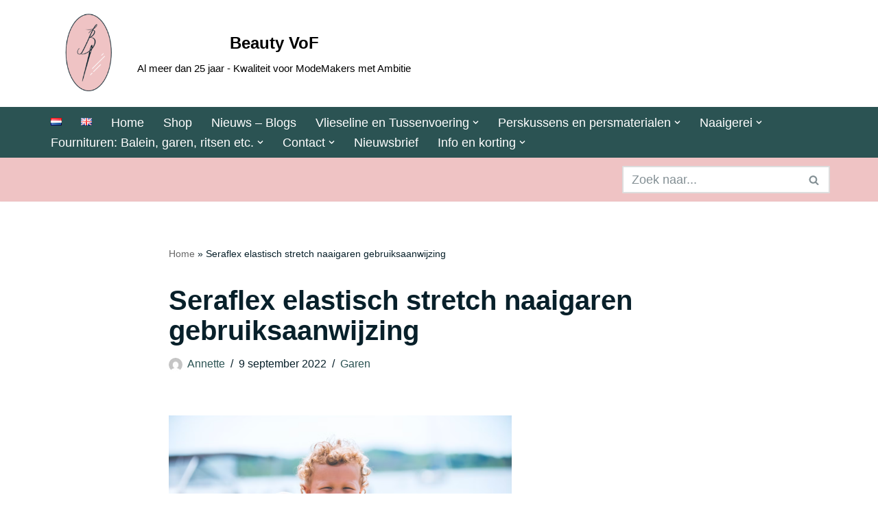

--- FILE ---
content_type: text/html; charset=UTF-8
request_url: https://beautyvof.com/seraflex-elastisch-stretch-naaigaren/
body_size: 39875
content:
<!DOCTYPE html>
<html lang="nl-NL">

<head>
	
	<meta charset="UTF-8">
	<meta name="viewport" content="width=device-width, initial-scale=1, minimum-scale=1">
	<link rel="profile" href="http://gmpg.org/xfn/11">
		<!-- This site is running CAOS for WordPress -->
<meta name='robots' content='index, follow, max-image-preview:large, max-snippet:-1, max-video-preview:-1' />

	<!-- This site is optimized with the Yoast SEO Premium plugin v26.7 (Yoast SEO v26.7) - https://yoast.com/wordpress/plugins/seo/ -->
	<title>Seraflex elastisch stretch naaigaren gebruiksaanwijzing - Beauty VoF</title>
	<meta name="description" content="Seraflex elastisch stretch naaigaren gebruiksaanwijzing - volg de tips voor een fantastisch elastisch resultaat" />
	<link rel="canonical" href="https://beautyvof.com/seraflex-elastisch-stretch-naaigaren/" />
	<meta property="og:locale" content="nl_NL" />
	<meta property="og:type" content="article" />
	<meta property="og:title" content="Seraflex elastisch stretch naaigaren gebruiksaanwijzing" />
	<meta property="og:description" content="Seraflex elastisch stretch naaigaren gebruiksaanwijzing - volg de tips voor een fantastisch elastisch resultaat" />
	<meta property="og:url" content="https://beautyvof.com/seraflex-elastisch-stretch-naaigaren/" />
	<meta property="og:site_name" content="Beauty VoF" />
	<meta property="article:publisher" content="https://www.facebook.com/beautyvof" />
	<meta property="article:author" content="https://www.facebook.com/beautyvof" />
	<meta property="article:published_time" content="2022-07-11T08:53:00+00:00" />
	<meta property="article:modified_time" content="2022-09-09T07:05:26+00:00" />
	<meta property="og:image" content="https://beautyvof.com/wp-content/uploads/2022/07/kind-rekbaar.png" />
	<meta property="og:image:width" content="500" />
	<meta property="og:image:height" content="329" />
	<meta property="og:image:type" content="image/png" />
	<meta name="author" content="Annette" />
	<meta name="twitter:label1" content="Geschreven door" />
	<meta name="twitter:data1" content="Annette" />
	<meta name="twitter:label2" content="Geschatte leestijd" />
	<meta name="twitter:data2" content="5 minuten" />
	<script type="application/ld+json" class="yoast-schema-graph">{"@context":"https://schema.org","@graph":[{"@type":["Article","BlogPosting"],"@id":"https://beautyvof.com/seraflex-elastisch-stretch-naaigaren/#article","isPartOf":{"@id":"https://beautyvof.com/seraflex-elastisch-stretch-naaigaren/"},"author":{"name":"Annette","@id":"https://beautyvof.com/#/schema/person/0ae05e5b3f38842f29f4c1f157c98f0b"},"headline":"Seraflex elastisch stretch naaigaren gebruiksaanwijzing","datePublished":"2022-07-11T08:53:00+00:00","dateModified":"2022-09-09T07:05:26+00:00","mainEntityOfPage":{"@id":"https://beautyvof.com/seraflex-elastisch-stretch-naaigaren/"},"wordCount":850,"publisher":{"@id":"https://beautyvof.com/#organization"},"image":{"@id":"https://beautyvof.com/seraflex-elastisch-stretch-naaigaren/#primaryimage"},"thumbnailUrl":"https://beautyvof.com/wp-content/uploads/2022/07/kind-rekbaar.png","keywords":["elastisch naaigaren","rekbaar naaigaren","seraflex","seraflex gebruiksaanwijzing","stretch naaigaren"],"articleSection":["Garen"],"inLanguage":"nl-NL"},{"@type":["WebPage","SearchResultsPage","FAQPage"],"@id":"https://beautyvof.com/seraflex-elastisch-stretch-naaigaren/","url":"https://beautyvof.com/seraflex-elastisch-stretch-naaigaren/","name":"Seraflex elastisch stretch naaigaren gebruiksaanwijzing - Beauty VoF","isPartOf":{"@id":"https://beautyvof.com/#website"},"primaryImageOfPage":{"@id":"https://beautyvof.com/seraflex-elastisch-stretch-naaigaren/#primaryimage"},"image":{"@id":"https://beautyvof.com/seraflex-elastisch-stretch-naaigaren/#primaryimage"},"thumbnailUrl":"https://beautyvof.com/wp-content/uploads/2022/07/kind-rekbaar.png","datePublished":"2022-07-11T08:53:00+00:00","dateModified":"2022-09-09T07:05:26+00:00","description":"Seraflex elastisch stretch naaigaren gebruiksaanwijzing - volg de tips voor een fantastisch elastisch resultaat","breadcrumb":{"@id":"https://beautyvof.com/seraflex-elastisch-stretch-naaigaren/#breadcrumb"},"mainEntity":[{"@id":"https://beautyvof.com/seraflex-elastisch-stretch-naaigaren/#faq-question-1657532012664"},{"@id":"https://beautyvof.com/seraflex-elastisch-stretch-naaigaren/#faq-question-1657538516945"},{"@id":"https://beautyvof.com/seraflex-elastisch-stretch-naaigaren/#faq-question-1657538537936"},{"@id":"https://beautyvof.com/seraflex-elastisch-stretch-naaigaren/#faq-question-1657538539461"},{"@id":"https://beautyvof.com/seraflex-elastisch-stretch-naaigaren/#faq-question-1657538540483"},{"@id":"https://beautyvof.com/seraflex-elastisch-stretch-naaigaren/#faq-question-1657538586622"}],"inLanguage":"nl-NL","potentialAction":[{"@type":"ReadAction","target":["https://beautyvof.com/seraflex-elastisch-stretch-naaigaren/"]}]},{"@type":"ImageObject","inLanguage":"nl-NL","@id":"https://beautyvof.com/seraflex-elastisch-stretch-naaigaren/#primaryimage","url":"https://beautyvof.com/wp-content/uploads/2022/07/kind-rekbaar.png","contentUrl":"https://beautyvof.com/wp-content/uploads/2022/07/kind-rekbaar.png","width":500,"height":329},{"@type":"BreadcrumbList","@id":"https://beautyvof.com/seraflex-elastisch-stretch-naaigaren/#breadcrumb","itemListElement":[{"@type":"ListItem","position":1,"name":"Home","item":"https://beautyvof.com/"},{"@type":"ListItem","position":2,"name":"Seraflex elastisch stretch naaigaren gebruiksaanwijzing"}]},{"@type":"WebSite","@id":"https://beautyvof.com/#website","url":"https://beautyvof.com/","name":"Beauty VoF","description":"Al meer dan 25 jaar - Kwaliteit voor ModeMakers met Ambitie","publisher":{"@id":"https://beautyvof.com/#organization"},"potentialAction":[{"@type":"SearchAction","target":{"@type":"EntryPoint","urlTemplate":"https://beautyvof.com/?s={search_term_string}"},"query-input":{"@type":"PropertyValueSpecification","valueRequired":true,"valueName":"search_term_string"}}],"inLanguage":"nl-NL"},{"@type":"Organization","@id":"https://beautyvof.com/#organization","name":"Beauty VoF","url":"https://beautyvof.com/","logo":{"@type":"ImageObject","inLanguage":"nl-NL","@id":"https://beautyvof.com/#/schema/logo/image/","url":"https://beautyvof.com/wp-content/uploads/2022/01/logo-naam-en-slogan.png","contentUrl":"https://beautyvof.com/wp-content/uploads/2022/01/logo-naam-en-slogan.png","width":759,"height":287,"caption":"Beauty VoF"},"image":{"@id":"https://beautyvof.com/#/schema/logo/image/"},"sameAs":["https://www.facebook.com/beautyvof","https://www.instragram.com/beauty_vof","https://www.pinterest.com/beautyvof"]},{"@type":"Person","@id":"https://beautyvof.com/#/schema/person/0ae05e5b3f38842f29f4c1f157c98f0b","name":"Annette","image":{"@type":"ImageObject","inLanguage":"nl-NL","@id":"https://beautyvof.com/#/schema/person/image/","url":"https://secure.gravatar.com/avatar/ba39cc9ba0faf716d5d47604ec703e3fd1eb6f055f356afbe90b519ad6a47bed?s=96&d=mm&r=g","contentUrl":"https://secure.gravatar.com/avatar/ba39cc9ba0faf716d5d47604ec703e3fd1eb6f055f356afbe90b519ad6a47bed?s=96&d=mm&r=g","caption":"Annette"},"description":"Ben al ruim 25 jaar bezig met ons bedrijf en vind het nog steeds erg leuk om te doen. Ik heb ook veel hobby's waaronder kleding naaien, borduren en borduurpatronen maken wat goed past bij onze zaak. Daarnaast doe ik veel met papier, ik teken en schilder en ook ben ik graag bezig met klussen en tuinieren. Je kunt wel zeggen dat ik een bezige bij ben!","sameAs":["https://beautyvof.com","https://www.facebook.com/beautyvof","https://www.instagram.com/beauty_vof","https://www.pinterest.com/beautyvof"],"gender":"vrouwelijk","knowsAbout":["kleding naaien","teksten schrijven en producten uitproberen"],"knowsLanguage":["Nederlands","Engels","Duits"],"url":"https://beautyvof.com/author/admin/"},{"@type":"Question","@id":"https://beautyvof.com/seraflex-elastisch-stretch-naaigaren/#faq-question-1657532012664","position":1,"url":"https://beautyvof.com/seraflex-elastisch-stretch-naaigaren/#faq-question-1657532012664","name":"Welk garen voor stretchstof?","answerCount":1,"acceptedAnswer":{"@type":"Answer","text":"Je kunt kiezen voor een rekbaar naaigaren zoals seraflex waarmee je stretchstof recht kunt stikken met behoud van de elasticiteit. Gebruik je gewoon naaigaren neem dan een polyester en stik met de stretchsteek of gebruik bijv. een stikkende zigzag. Katoenen naaigaren kan wel maar gebruik dan in ieder geval eentje van een goede fabrikant zoals Amann Group Mettler. Met de silk finish van Mettler kun je zelfs ondergoed maken. (wel een rekbare steek gebruiken)","inLanguage":"nl-NL"},"inLanguage":"nl-NL"},{"@type":"Question","@id":"https://beautyvof.com/seraflex-elastisch-stretch-naaigaren/#faq-question-1657538516945","position":2,"url":"https://beautyvof.com/seraflex-elastisch-stretch-naaigaren/#faq-question-1657538516945","name":"Hoe gebruik je elastisch naaigaren?","answerCount":1,"acceptedAnswer":{"@type":"Answer","text":"Gebruik je seraflex elastisch naaigaren dan doe je die op de boven en de onderdraad met lossere spanning. Zie onze gebruiksaanwijzing. Ben je aan het smocken of rimpelen dan gebruik je een dun koordelastiek-achtig naaigaren op de spoel, losjes met de hand opgewikkeld. Bovenop heb je universeel naaigaren.","inLanguage":"nl-NL"},"inLanguage":"nl-NL"},{"@type":"Question","@id":"https://beautyvof.com/seraflex-elastisch-stretch-naaigaren/#faq-question-1657538537936","position":3,"url":"https://beautyvof.com/seraflex-elastisch-stretch-naaigaren/#faq-question-1657538537936","name":"Hoe tricot zomen?","answerCount":1,"acceptedAnswer":{"@type":"Answer","text":"Het omzomen van tricot kan met een tweelingnaald of een coverlockmachine. Bij een tweelingnaald krijg je 2 stiksels boven en een zigzagsteek onder. De coverlock maakt een mooie locksteek zonder afsnijden zoals je ook in gekochte T-Shirts ziet. Ook kun je tricot zomen met srtechfix elastisch zoomband van 3cm breed. Dit zoomband is goed rekbaar en geeft een strak eindresultaat.","inLanguage":"nl-NL"},"inLanguage":"nl-NL"},{"@type":"Question","@id":"https://beautyvof.com/seraflex-elastisch-stretch-naaigaren/#faq-question-1657538539461","position":4,"url":"https://beautyvof.com/seraflex-elastisch-stretch-naaigaren/#faq-question-1657538539461","name":"Hoe stik je stretchstof?","answerCount":1,"acceptedAnswer":{"@type":"Answer","text":"Rechtstikken van stretchstof doe je met seraflex elastisch naaigaren. Gebruik een stretchnaald of een jerseynaald. Lees onze gebruiksaanwijzing voor een optimaal resultaat","inLanguage":"nl-NL"},"inLanguage":"nl-NL"},{"@type":"Question","@id":"https://beautyvof.com/seraflex-elastisch-stretch-naaigaren/#faq-question-1657538540483","position":5,"url":"https://beautyvof.com/seraflex-elastisch-stretch-naaigaren/#faq-question-1657538540483","name":"Hoe gebruik je seraflex garen?","answerCount":1,"acceptedAnswer":{"@type":"Answer","text":"Gebruik een naaimachinenaald voor stretch of jersey in dikte 70 of 80. Bovenspanning losser zetten, ong. op 2. Steeklengte ong. 3 - 3,5. Spoel losjes opdraaien, gebruik seraflex dus zowel op de boven- als de onderdraad voor een optimaal resultaat. Naden genaaid met Seraflex elastisch naaigaren blijven tot zo'n 60% elastisch!","inLanguage":"nl-NL"},"inLanguage":"nl-NL"},{"@type":"Question","@id":"https://beautyvof.com/seraflex-elastisch-stretch-naaigaren/#faq-question-1657538586622","position":6,"url":"https://beautyvof.com/seraflex-elastisch-stretch-naaigaren/#faq-question-1657538586622","name":"Wat is seraflex garen?","answerCount":1,"acceptedAnswer":{"@type":"Answer","text":"Seraflex is een fantastisch elastisch naaigaren geschikt voor tricot en rekbare stretchstoffen zoals stretchdenim. Gebruik het voor dames- heren- en kinderkleding van rekbare stoffen. Outdoor, casual, sport en werkkleding. Ook zeer geschikt voor ondergoed en lingerie!","inLanguage":"nl-NL"},"inLanguage":"nl-NL"}]}</script>
	<!-- / Yoast SEO Premium plugin. -->


<link rel='dns-prefetch' href='//www.googletagmanager.com' />
<link rel='dns-prefetch' href='//stats.wp.com' />
<link rel='dns-prefetch' href='//widgets.wp.com' />
<link rel='dns-prefetch' href='//s0.wp.com' />
<link rel='dns-prefetch' href='//0.gravatar.com' />
<link rel='dns-prefetch' href='//1.gravatar.com' />
<link rel='dns-prefetch' href='//2.gravatar.com' />
<link rel='preconnect' href='//www.google-analytics.com' />
<style id='wp-img-auto-sizes-contain-inline-css'>
img:is([sizes=auto i],[sizes^="auto," i]){contain-intrinsic-size:3000px 1500px}
/*# sourceURL=wp-img-auto-sizes-contain-inline-css */
</style>
<style id='wp-emoji-styles-inline-css'>

	img.wp-smiley, img.emoji {
		display: inline !important;
		border: none !important;
		box-shadow: none !important;
		height: 1em !important;
		width: 1em !important;
		margin: 0 0.07em !important;
		vertical-align: -0.1em !important;
		background: none !important;
		padding: 0 !important;
	}
/*# sourceURL=wp-emoji-styles-inline-css */
</style>
<style id='wp-block-library-inline-css'>
:root{--wp-block-synced-color:#7a00df;--wp-block-synced-color--rgb:122,0,223;--wp-bound-block-color:var(--wp-block-synced-color);--wp-editor-canvas-background:#ddd;--wp-admin-theme-color:#007cba;--wp-admin-theme-color--rgb:0,124,186;--wp-admin-theme-color-darker-10:#006ba1;--wp-admin-theme-color-darker-10--rgb:0,107,160.5;--wp-admin-theme-color-darker-20:#005a87;--wp-admin-theme-color-darker-20--rgb:0,90,135;--wp-admin-border-width-focus:2px}@media (min-resolution:192dpi){:root{--wp-admin-border-width-focus:1.5px}}.wp-element-button{cursor:pointer}:root .has-very-light-gray-background-color{background-color:#eee}:root .has-very-dark-gray-background-color{background-color:#313131}:root .has-very-light-gray-color{color:#eee}:root .has-very-dark-gray-color{color:#313131}:root .has-vivid-green-cyan-to-vivid-cyan-blue-gradient-background{background:linear-gradient(135deg,#00d084,#0693e3)}:root .has-purple-crush-gradient-background{background:linear-gradient(135deg,#34e2e4,#4721fb 50%,#ab1dfe)}:root .has-hazy-dawn-gradient-background{background:linear-gradient(135deg,#faaca8,#dad0ec)}:root .has-subdued-olive-gradient-background{background:linear-gradient(135deg,#fafae1,#67a671)}:root .has-atomic-cream-gradient-background{background:linear-gradient(135deg,#fdd79a,#004a59)}:root .has-nightshade-gradient-background{background:linear-gradient(135deg,#330968,#31cdcf)}:root .has-midnight-gradient-background{background:linear-gradient(135deg,#020381,#2874fc)}:root{--wp--preset--font-size--normal:16px;--wp--preset--font-size--huge:42px}.has-regular-font-size{font-size:1em}.has-larger-font-size{font-size:2.625em}.has-normal-font-size{font-size:var(--wp--preset--font-size--normal)}.has-huge-font-size{font-size:var(--wp--preset--font-size--huge)}.has-text-align-center{text-align:center}.has-text-align-left{text-align:left}.has-text-align-right{text-align:right}.has-fit-text{white-space:nowrap!important}#end-resizable-editor-section{display:none}.aligncenter{clear:both}.items-justified-left{justify-content:flex-start}.items-justified-center{justify-content:center}.items-justified-right{justify-content:flex-end}.items-justified-space-between{justify-content:space-between}.screen-reader-text{border:0;clip-path:inset(50%);height:1px;margin:-1px;overflow:hidden;padding:0;position:absolute;width:1px;word-wrap:normal!important}.screen-reader-text:focus{background-color:#ddd;clip-path:none;color:#444;display:block;font-size:1em;height:auto;left:5px;line-height:normal;padding:15px 23px 14px;text-decoration:none;top:5px;width:auto;z-index:100000}html :where(.has-border-color){border-style:solid}html :where([style*=border-top-color]){border-top-style:solid}html :where([style*=border-right-color]){border-right-style:solid}html :where([style*=border-bottom-color]){border-bottom-style:solid}html :where([style*=border-left-color]){border-left-style:solid}html :where([style*=border-width]){border-style:solid}html :where([style*=border-top-width]){border-top-style:solid}html :where([style*=border-right-width]){border-right-style:solid}html :where([style*=border-bottom-width]){border-bottom-style:solid}html :where([style*=border-left-width]){border-left-style:solid}html :where(img[class*=wp-image-]){height:auto;max-width:100%}:where(figure){margin:0 0 1em}html :where(.is-position-sticky){--wp-admin--admin-bar--position-offset:var(--wp-admin--admin-bar--height,0px)}@media screen and (max-width:600px){html :where(.is-position-sticky){--wp-admin--admin-bar--position-offset:0px}}

/*# sourceURL=wp-block-library-inline-css */
</style><style id='wp-block-button-inline-css'>
.wp-block-button__link{align-content:center;box-sizing:border-box;cursor:pointer;display:inline-block;height:100%;text-align:center;word-break:break-word}.wp-block-button__link.aligncenter{text-align:center}.wp-block-button__link.alignright{text-align:right}:where(.wp-block-button__link){border-radius:9999px;box-shadow:none;padding:calc(.667em + 2px) calc(1.333em + 2px);text-decoration:none}.wp-block-button[style*=text-decoration] .wp-block-button__link{text-decoration:inherit}.wp-block-buttons>.wp-block-button.has-custom-width{max-width:none}.wp-block-buttons>.wp-block-button.has-custom-width .wp-block-button__link{width:100%}.wp-block-buttons>.wp-block-button.has-custom-font-size .wp-block-button__link{font-size:inherit}.wp-block-buttons>.wp-block-button.wp-block-button__width-25{width:calc(25% - var(--wp--style--block-gap, .5em)*.75)}.wp-block-buttons>.wp-block-button.wp-block-button__width-50{width:calc(50% - var(--wp--style--block-gap, .5em)*.5)}.wp-block-buttons>.wp-block-button.wp-block-button__width-75{width:calc(75% - var(--wp--style--block-gap, .5em)*.25)}.wp-block-buttons>.wp-block-button.wp-block-button__width-100{flex-basis:100%;width:100%}.wp-block-buttons.is-vertical>.wp-block-button.wp-block-button__width-25{width:25%}.wp-block-buttons.is-vertical>.wp-block-button.wp-block-button__width-50{width:50%}.wp-block-buttons.is-vertical>.wp-block-button.wp-block-button__width-75{width:75%}.wp-block-button.is-style-squared,.wp-block-button__link.wp-block-button.is-style-squared{border-radius:0}.wp-block-button.no-border-radius,.wp-block-button__link.no-border-radius{border-radius:0!important}:root :where(.wp-block-button .wp-block-button__link.is-style-outline),:root :where(.wp-block-button.is-style-outline>.wp-block-button__link){border:2px solid;padding:.667em 1.333em}:root :where(.wp-block-button .wp-block-button__link.is-style-outline:not(.has-text-color)),:root :where(.wp-block-button.is-style-outline>.wp-block-button__link:not(.has-text-color)){color:currentColor}:root :where(.wp-block-button .wp-block-button__link.is-style-outline:not(.has-background)),:root :where(.wp-block-button.is-style-outline>.wp-block-button__link:not(.has-background)){background-color:initial;background-image:none}
/*# sourceURL=https://beautyvof.com/wp-includes/blocks/button/style.min.css */
</style>
<style id='wp-block-heading-inline-css'>
h1:where(.wp-block-heading).has-background,h2:where(.wp-block-heading).has-background,h3:where(.wp-block-heading).has-background,h4:where(.wp-block-heading).has-background,h5:where(.wp-block-heading).has-background,h6:where(.wp-block-heading).has-background{padding:1.25em 2.375em}h1.has-text-align-left[style*=writing-mode]:where([style*=vertical-lr]),h1.has-text-align-right[style*=writing-mode]:where([style*=vertical-rl]),h2.has-text-align-left[style*=writing-mode]:where([style*=vertical-lr]),h2.has-text-align-right[style*=writing-mode]:where([style*=vertical-rl]),h3.has-text-align-left[style*=writing-mode]:where([style*=vertical-lr]),h3.has-text-align-right[style*=writing-mode]:where([style*=vertical-rl]),h4.has-text-align-left[style*=writing-mode]:where([style*=vertical-lr]),h4.has-text-align-right[style*=writing-mode]:where([style*=vertical-rl]),h5.has-text-align-left[style*=writing-mode]:where([style*=vertical-lr]),h5.has-text-align-right[style*=writing-mode]:where([style*=vertical-rl]),h6.has-text-align-left[style*=writing-mode]:where([style*=vertical-lr]),h6.has-text-align-right[style*=writing-mode]:where([style*=vertical-rl]){rotate:180deg}
/*# sourceURL=https://beautyvof.com/wp-includes/blocks/heading/style.min.css */
</style>
<style id='wp-block-image-inline-css'>
.wp-block-image>a,.wp-block-image>figure>a{display:inline-block}.wp-block-image img{box-sizing:border-box;height:auto;max-width:100%;vertical-align:bottom}@media not (prefers-reduced-motion){.wp-block-image img.hide{visibility:hidden}.wp-block-image img.show{animation:show-content-image .4s}}.wp-block-image[style*=border-radius] img,.wp-block-image[style*=border-radius]>a{border-radius:inherit}.wp-block-image.has-custom-border img{box-sizing:border-box}.wp-block-image.aligncenter{text-align:center}.wp-block-image.alignfull>a,.wp-block-image.alignwide>a{width:100%}.wp-block-image.alignfull img,.wp-block-image.alignwide img{height:auto;width:100%}.wp-block-image .aligncenter,.wp-block-image .alignleft,.wp-block-image .alignright,.wp-block-image.aligncenter,.wp-block-image.alignleft,.wp-block-image.alignright{display:table}.wp-block-image .aligncenter>figcaption,.wp-block-image .alignleft>figcaption,.wp-block-image .alignright>figcaption,.wp-block-image.aligncenter>figcaption,.wp-block-image.alignleft>figcaption,.wp-block-image.alignright>figcaption{caption-side:bottom;display:table-caption}.wp-block-image .alignleft{float:left;margin:.5em 1em .5em 0}.wp-block-image .alignright{float:right;margin:.5em 0 .5em 1em}.wp-block-image .aligncenter{margin-left:auto;margin-right:auto}.wp-block-image :where(figcaption){margin-bottom:1em;margin-top:.5em}.wp-block-image.is-style-circle-mask img{border-radius:9999px}@supports ((-webkit-mask-image:none) or (mask-image:none)) or (-webkit-mask-image:none){.wp-block-image.is-style-circle-mask img{border-radius:0;-webkit-mask-image:url('data:image/svg+xml;utf8,<svg viewBox="0 0 100 100" xmlns="http://www.w3.org/2000/svg"><circle cx="50" cy="50" r="50"/></svg>');mask-image:url('data:image/svg+xml;utf8,<svg viewBox="0 0 100 100" xmlns="http://www.w3.org/2000/svg"><circle cx="50" cy="50" r="50"/></svg>');mask-mode:alpha;-webkit-mask-position:center;mask-position:center;-webkit-mask-repeat:no-repeat;mask-repeat:no-repeat;-webkit-mask-size:contain;mask-size:contain}}:root :where(.wp-block-image.is-style-rounded img,.wp-block-image .is-style-rounded img){border-radius:9999px}.wp-block-image figure{margin:0}.wp-lightbox-container{display:flex;flex-direction:column;position:relative}.wp-lightbox-container img{cursor:zoom-in}.wp-lightbox-container img:hover+button{opacity:1}.wp-lightbox-container button{align-items:center;backdrop-filter:blur(16px) saturate(180%);background-color:#5a5a5a40;border:none;border-radius:4px;cursor:zoom-in;display:flex;height:20px;justify-content:center;opacity:0;padding:0;position:absolute;right:16px;text-align:center;top:16px;width:20px;z-index:100}@media not (prefers-reduced-motion){.wp-lightbox-container button{transition:opacity .2s ease}}.wp-lightbox-container button:focus-visible{outline:3px auto #5a5a5a40;outline:3px auto -webkit-focus-ring-color;outline-offset:3px}.wp-lightbox-container button:hover{cursor:pointer;opacity:1}.wp-lightbox-container button:focus{opacity:1}.wp-lightbox-container button:focus,.wp-lightbox-container button:hover,.wp-lightbox-container button:not(:hover):not(:active):not(.has-background){background-color:#5a5a5a40;border:none}.wp-lightbox-overlay{box-sizing:border-box;cursor:zoom-out;height:100vh;left:0;overflow:hidden;position:fixed;top:0;visibility:hidden;width:100%;z-index:100000}.wp-lightbox-overlay .close-button{align-items:center;cursor:pointer;display:flex;justify-content:center;min-height:40px;min-width:40px;padding:0;position:absolute;right:calc(env(safe-area-inset-right) + 16px);top:calc(env(safe-area-inset-top) + 16px);z-index:5000000}.wp-lightbox-overlay .close-button:focus,.wp-lightbox-overlay .close-button:hover,.wp-lightbox-overlay .close-button:not(:hover):not(:active):not(.has-background){background:none;border:none}.wp-lightbox-overlay .lightbox-image-container{height:var(--wp--lightbox-container-height);left:50%;overflow:hidden;position:absolute;top:50%;transform:translate(-50%,-50%);transform-origin:top left;width:var(--wp--lightbox-container-width);z-index:9999999999}.wp-lightbox-overlay .wp-block-image{align-items:center;box-sizing:border-box;display:flex;height:100%;justify-content:center;margin:0;position:relative;transform-origin:0 0;width:100%;z-index:3000000}.wp-lightbox-overlay .wp-block-image img{height:var(--wp--lightbox-image-height);min-height:var(--wp--lightbox-image-height);min-width:var(--wp--lightbox-image-width);width:var(--wp--lightbox-image-width)}.wp-lightbox-overlay .wp-block-image figcaption{display:none}.wp-lightbox-overlay button{background:none;border:none}.wp-lightbox-overlay .scrim{background-color:#fff;height:100%;opacity:.9;position:absolute;width:100%;z-index:2000000}.wp-lightbox-overlay.active{visibility:visible}@media not (prefers-reduced-motion){.wp-lightbox-overlay.active{animation:turn-on-visibility .25s both}.wp-lightbox-overlay.active img{animation:turn-on-visibility .35s both}.wp-lightbox-overlay.show-closing-animation:not(.active){animation:turn-off-visibility .35s both}.wp-lightbox-overlay.show-closing-animation:not(.active) img{animation:turn-off-visibility .25s both}.wp-lightbox-overlay.zoom.active{animation:none;opacity:1;visibility:visible}.wp-lightbox-overlay.zoom.active .lightbox-image-container{animation:lightbox-zoom-in .4s}.wp-lightbox-overlay.zoom.active .lightbox-image-container img{animation:none}.wp-lightbox-overlay.zoom.active .scrim{animation:turn-on-visibility .4s forwards}.wp-lightbox-overlay.zoom.show-closing-animation:not(.active){animation:none}.wp-lightbox-overlay.zoom.show-closing-animation:not(.active) .lightbox-image-container{animation:lightbox-zoom-out .4s}.wp-lightbox-overlay.zoom.show-closing-animation:not(.active) .lightbox-image-container img{animation:none}.wp-lightbox-overlay.zoom.show-closing-animation:not(.active) .scrim{animation:turn-off-visibility .4s forwards}}@keyframes show-content-image{0%{visibility:hidden}99%{visibility:hidden}to{visibility:visible}}@keyframes turn-on-visibility{0%{opacity:0}to{opacity:1}}@keyframes turn-off-visibility{0%{opacity:1;visibility:visible}99%{opacity:0;visibility:visible}to{opacity:0;visibility:hidden}}@keyframes lightbox-zoom-in{0%{transform:translate(calc((-100vw + var(--wp--lightbox-scrollbar-width))/2 + var(--wp--lightbox-initial-left-position)),calc(-50vh + var(--wp--lightbox-initial-top-position))) scale(var(--wp--lightbox-scale))}to{transform:translate(-50%,-50%) scale(1)}}@keyframes lightbox-zoom-out{0%{transform:translate(-50%,-50%) scale(1);visibility:visible}99%{visibility:visible}to{transform:translate(calc((-100vw + var(--wp--lightbox-scrollbar-width))/2 + var(--wp--lightbox-initial-left-position)),calc(-50vh + var(--wp--lightbox-initial-top-position))) scale(var(--wp--lightbox-scale));visibility:hidden}}
/*# sourceURL=https://beautyvof.com/wp-includes/blocks/image/style.min.css */
</style>
<style id='wp-block-latest-posts-inline-css'>
.wp-block-latest-posts{box-sizing:border-box}.wp-block-latest-posts.alignleft{margin-right:2em}.wp-block-latest-posts.alignright{margin-left:2em}.wp-block-latest-posts.wp-block-latest-posts__list{list-style:none}.wp-block-latest-posts.wp-block-latest-posts__list li{clear:both;overflow-wrap:break-word}.wp-block-latest-posts.is-grid{display:flex;flex-wrap:wrap}.wp-block-latest-posts.is-grid li{margin:0 1.25em 1.25em 0;width:100%}@media (min-width:600px){.wp-block-latest-posts.columns-2 li{width:calc(50% - .625em)}.wp-block-latest-posts.columns-2 li:nth-child(2n){margin-right:0}.wp-block-latest-posts.columns-3 li{width:calc(33.33333% - .83333em)}.wp-block-latest-posts.columns-3 li:nth-child(3n){margin-right:0}.wp-block-latest-posts.columns-4 li{width:calc(25% - .9375em)}.wp-block-latest-posts.columns-4 li:nth-child(4n){margin-right:0}.wp-block-latest-posts.columns-5 li{width:calc(20% - 1em)}.wp-block-latest-posts.columns-5 li:nth-child(5n){margin-right:0}.wp-block-latest-posts.columns-6 li{width:calc(16.66667% - 1.04167em)}.wp-block-latest-posts.columns-6 li:nth-child(6n){margin-right:0}}:root :where(.wp-block-latest-posts.is-grid){padding:0}:root :where(.wp-block-latest-posts.wp-block-latest-posts__list){padding-left:0}.wp-block-latest-posts__post-author,.wp-block-latest-posts__post-date{display:block;font-size:.8125em}.wp-block-latest-posts__post-excerpt,.wp-block-latest-posts__post-full-content{margin-bottom:1em;margin-top:.5em}.wp-block-latest-posts__featured-image a{display:inline-block}.wp-block-latest-posts__featured-image img{height:auto;max-width:100%;width:auto}.wp-block-latest-posts__featured-image.alignleft{float:left;margin-right:1em}.wp-block-latest-posts__featured-image.alignright{float:right;margin-left:1em}.wp-block-latest-posts__featured-image.aligncenter{margin-bottom:1em;text-align:center}
/*# sourceURL=https://beautyvof.com/wp-includes/blocks/latest-posts/style.min.css */
</style>
<style id='wp-block-list-inline-css'>
ol,ul{box-sizing:border-box}:root :where(.wp-block-list.has-background){padding:1.25em 2.375em}
/*# sourceURL=https://beautyvof.com/wp-includes/blocks/list/style.min.css */
</style>
<style id='wp-block-media-text-inline-css'>
.wp-block-media-text{box-sizing:border-box;
  /*!rtl:begin:ignore*/direction:ltr;
  /*!rtl:end:ignore*/display:grid;grid-template-columns:50% 1fr;grid-template-rows:auto}.wp-block-media-text.has-media-on-the-right{grid-template-columns:1fr 50%}.wp-block-media-text.is-vertically-aligned-top>.wp-block-media-text__content,.wp-block-media-text.is-vertically-aligned-top>.wp-block-media-text__media{align-self:start}.wp-block-media-text.is-vertically-aligned-center>.wp-block-media-text__content,.wp-block-media-text.is-vertically-aligned-center>.wp-block-media-text__media,.wp-block-media-text>.wp-block-media-text__content,.wp-block-media-text>.wp-block-media-text__media{align-self:center}.wp-block-media-text.is-vertically-aligned-bottom>.wp-block-media-text__content,.wp-block-media-text.is-vertically-aligned-bottom>.wp-block-media-text__media{align-self:end}.wp-block-media-text>.wp-block-media-text__media{
  /*!rtl:begin:ignore*/grid-column:1;grid-row:1;
  /*!rtl:end:ignore*/margin:0}.wp-block-media-text>.wp-block-media-text__content{direction:ltr;
  /*!rtl:begin:ignore*/grid-column:2;grid-row:1;
  /*!rtl:end:ignore*/padding:0 8%;word-break:break-word}.wp-block-media-text.has-media-on-the-right>.wp-block-media-text__media{
  /*!rtl:begin:ignore*/grid-column:2;grid-row:1
  /*!rtl:end:ignore*/}.wp-block-media-text.has-media-on-the-right>.wp-block-media-text__content{
  /*!rtl:begin:ignore*/grid-column:1;grid-row:1
  /*!rtl:end:ignore*/}.wp-block-media-text__media a{display:block}.wp-block-media-text__media img,.wp-block-media-text__media video{height:auto;max-width:unset;vertical-align:middle;width:100%}.wp-block-media-text.is-image-fill>.wp-block-media-text__media{background-size:cover;height:100%;min-height:250px}.wp-block-media-text.is-image-fill>.wp-block-media-text__media>a{display:block;height:100%}.wp-block-media-text.is-image-fill>.wp-block-media-text__media img{height:1px;margin:-1px;overflow:hidden;padding:0;position:absolute;width:1px;clip:rect(0,0,0,0);border:0}.wp-block-media-text.is-image-fill-element>.wp-block-media-text__media{height:100%;min-height:250px}.wp-block-media-text.is-image-fill-element>.wp-block-media-text__media>a{display:block;height:100%}.wp-block-media-text.is-image-fill-element>.wp-block-media-text__media img{height:100%;object-fit:cover;width:100%}@media (max-width:600px){.wp-block-media-text.is-stacked-on-mobile{grid-template-columns:100%!important}.wp-block-media-text.is-stacked-on-mobile>.wp-block-media-text__media{grid-column:1;grid-row:1}.wp-block-media-text.is-stacked-on-mobile>.wp-block-media-text__content{grid-column:1;grid-row:2}}
/*# sourceURL=https://beautyvof.com/wp-includes/blocks/media-text/style.min.css */
</style>
<style id='wp-block-buttons-inline-css'>
.wp-block-buttons{box-sizing:border-box}.wp-block-buttons.is-vertical{flex-direction:column}.wp-block-buttons.is-vertical>.wp-block-button:last-child{margin-bottom:0}.wp-block-buttons>.wp-block-button{display:inline-block;margin:0}.wp-block-buttons.is-content-justification-left{justify-content:flex-start}.wp-block-buttons.is-content-justification-left.is-vertical{align-items:flex-start}.wp-block-buttons.is-content-justification-center{justify-content:center}.wp-block-buttons.is-content-justification-center.is-vertical{align-items:center}.wp-block-buttons.is-content-justification-right{justify-content:flex-end}.wp-block-buttons.is-content-justification-right.is-vertical{align-items:flex-end}.wp-block-buttons.is-content-justification-space-between{justify-content:space-between}.wp-block-buttons.aligncenter{text-align:center}.wp-block-buttons:not(.is-content-justification-space-between,.is-content-justification-right,.is-content-justification-left,.is-content-justification-center) .wp-block-button.aligncenter{margin-left:auto;margin-right:auto;width:100%}.wp-block-buttons[style*=text-decoration] .wp-block-button,.wp-block-buttons[style*=text-decoration] .wp-block-button__link{text-decoration:inherit}.wp-block-buttons.has-custom-font-size .wp-block-button__link{font-size:inherit}.wp-block-buttons .wp-block-button__link{width:100%}.wp-block-button.aligncenter{text-align:center}
/*# sourceURL=https://beautyvof.com/wp-includes/blocks/buttons/style.min.css */
</style>
<style id='wp-block-columns-inline-css'>
.wp-block-columns{box-sizing:border-box;display:flex;flex-wrap:wrap!important}@media (min-width:782px){.wp-block-columns{flex-wrap:nowrap!important}}.wp-block-columns{align-items:normal!important}.wp-block-columns.are-vertically-aligned-top{align-items:flex-start}.wp-block-columns.are-vertically-aligned-center{align-items:center}.wp-block-columns.are-vertically-aligned-bottom{align-items:flex-end}@media (max-width:781px){.wp-block-columns:not(.is-not-stacked-on-mobile)>.wp-block-column{flex-basis:100%!important}}@media (min-width:782px){.wp-block-columns:not(.is-not-stacked-on-mobile)>.wp-block-column{flex-basis:0;flex-grow:1}.wp-block-columns:not(.is-not-stacked-on-mobile)>.wp-block-column[style*=flex-basis]{flex-grow:0}}.wp-block-columns.is-not-stacked-on-mobile{flex-wrap:nowrap!important}.wp-block-columns.is-not-stacked-on-mobile>.wp-block-column{flex-basis:0;flex-grow:1}.wp-block-columns.is-not-stacked-on-mobile>.wp-block-column[style*=flex-basis]{flex-grow:0}:where(.wp-block-columns){margin-bottom:1.75em}:where(.wp-block-columns.has-background){padding:1.25em 2.375em}.wp-block-column{flex-grow:1;min-width:0;overflow-wrap:break-word;word-break:break-word}.wp-block-column.is-vertically-aligned-top{align-self:flex-start}.wp-block-column.is-vertically-aligned-center{align-self:center}.wp-block-column.is-vertically-aligned-bottom{align-self:flex-end}.wp-block-column.is-vertically-aligned-stretch{align-self:stretch}.wp-block-column.is-vertically-aligned-bottom,.wp-block-column.is-vertically-aligned-center,.wp-block-column.is-vertically-aligned-top{width:100%}
/*# sourceURL=https://beautyvof.com/wp-includes/blocks/columns/style.min.css */
</style>
<style id='wp-block-paragraph-inline-css'>
.is-small-text{font-size:.875em}.is-regular-text{font-size:1em}.is-large-text{font-size:2.25em}.is-larger-text{font-size:3em}.has-drop-cap:not(:focus):first-letter{float:left;font-size:8.4em;font-style:normal;font-weight:100;line-height:.68;margin:.05em .1em 0 0;text-transform:uppercase}body.rtl .has-drop-cap:not(:focus):first-letter{float:none;margin-left:.1em}p.has-drop-cap.has-background{overflow:hidden}:root :where(p.has-background){padding:1.25em 2.375em}:where(p.has-text-color:not(.has-link-color)) a{color:inherit}p.has-text-align-left[style*="writing-mode:vertical-lr"],p.has-text-align-right[style*="writing-mode:vertical-rl"]{rotate:180deg}
/*# sourceURL=https://beautyvof.com/wp-includes/blocks/paragraph/style.min.css */
</style>
<style id='wp-block-social-links-inline-css'>
.wp-block-social-links{background:none;box-sizing:border-box;margin-left:0;padding-left:0;padding-right:0;text-indent:0}.wp-block-social-links .wp-social-link a,.wp-block-social-links .wp-social-link a:hover{border-bottom:0;box-shadow:none;text-decoration:none}.wp-block-social-links .wp-social-link svg{height:1em;width:1em}.wp-block-social-links .wp-social-link span:not(.screen-reader-text){font-size:.65em;margin-left:.5em;margin-right:.5em}.wp-block-social-links.has-small-icon-size{font-size:16px}.wp-block-social-links,.wp-block-social-links.has-normal-icon-size{font-size:24px}.wp-block-social-links.has-large-icon-size{font-size:36px}.wp-block-social-links.has-huge-icon-size{font-size:48px}.wp-block-social-links.aligncenter{display:flex;justify-content:center}.wp-block-social-links.alignright{justify-content:flex-end}.wp-block-social-link{border-radius:9999px;display:block}@media not (prefers-reduced-motion){.wp-block-social-link{transition:transform .1s ease}}.wp-block-social-link{height:auto}.wp-block-social-link a{align-items:center;display:flex;line-height:0}.wp-block-social-link:hover{transform:scale(1.1)}.wp-block-social-links .wp-block-social-link.wp-social-link{display:inline-block;margin:0;padding:0}.wp-block-social-links .wp-block-social-link.wp-social-link .wp-block-social-link-anchor,.wp-block-social-links .wp-block-social-link.wp-social-link .wp-block-social-link-anchor svg,.wp-block-social-links .wp-block-social-link.wp-social-link .wp-block-social-link-anchor:active,.wp-block-social-links .wp-block-social-link.wp-social-link .wp-block-social-link-anchor:hover,.wp-block-social-links .wp-block-social-link.wp-social-link .wp-block-social-link-anchor:visited{color:currentColor;fill:currentColor}:where(.wp-block-social-links:not(.is-style-logos-only)) .wp-social-link{background-color:#f0f0f0;color:#444}:where(.wp-block-social-links:not(.is-style-logos-only)) .wp-social-link-amazon{background-color:#f90;color:#fff}:where(.wp-block-social-links:not(.is-style-logos-only)) .wp-social-link-bandcamp{background-color:#1ea0c3;color:#fff}:where(.wp-block-social-links:not(.is-style-logos-only)) .wp-social-link-behance{background-color:#0757fe;color:#fff}:where(.wp-block-social-links:not(.is-style-logos-only)) .wp-social-link-bluesky{background-color:#0a7aff;color:#fff}:where(.wp-block-social-links:not(.is-style-logos-only)) .wp-social-link-codepen{background-color:#1e1f26;color:#fff}:where(.wp-block-social-links:not(.is-style-logos-only)) .wp-social-link-deviantart{background-color:#02e49b;color:#fff}:where(.wp-block-social-links:not(.is-style-logos-only)) .wp-social-link-discord{background-color:#5865f2;color:#fff}:where(.wp-block-social-links:not(.is-style-logos-only)) .wp-social-link-dribbble{background-color:#e94c89;color:#fff}:where(.wp-block-social-links:not(.is-style-logos-only)) .wp-social-link-dropbox{background-color:#4280ff;color:#fff}:where(.wp-block-social-links:not(.is-style-logos-only)) .wp-social-link-etsy{background-color:#f45800;color:#fff}:where(.wp-block-social-links:not(.is-style-logos-only)) .wp-social-link-facebook{background-color:#0866ff;color:#fff}:where(.wp-block-social-links:not(.is-style-logos-only)) .wp-social-link-fivehundredpx{background-color:#000;color:#fff}:where(.wp-block-social-links:not(.is-style-logos-only)) .wp-social-link-flickr{background-color:#0461dd;color:#fff}:where(.wp-block-social-links:not(.is-style-logos-only)) .wp-social-link-foursquare{background-color:#e65678;color:#fff}:where(.wp-block-social-links:not(.is-style-logos-only)) .wp-social-link-github{background-color:#24292d;color:#fff}:where(.wp-block-social-links:not(.is-style-logos-only)) .wp-social-link-goodreads{background-color:#eceadd;color:#382110}:where(.wp-block-social-links:not(.is-style-logos-only)) .wp-social-link-google{background-color:#ea4434;color:#fff}:where(.wp-block-social-links:not(.is-style-logos-only)) .wp-social-link-gravatar{background-color:#1d4fc4;color:#fff}:where(.wp-block-social-links:not(.is-style-logos-only)) .wp-social-link-instagram{background-color:#f00075;color:#fff}:where(.wp-block-social-links:not(.is-style-logos-only)) .wp-social-link-lastfm{background-color:#e21b24;color:#fff}:where(.wp-block-social-links:not(.is-style-logos-only)) .wp-social-link-linkedin{background-color:#0d66c2;color:#fff}:where(.wp-block-social-links:not(.is-style-logos-only)) .wp-social-link-mastodon{background-color:#3288d4;color:#fff}:where(.wp-block-social-links:not(.is-style-logos-only)) .wp-social-link-medium{background-color:#000;color:#fff}:where(.wp-block-social-links:not(.is-style-logos-only)) .wp-social-link-meetup{background-color:#f6405f;color:#fff}:where(.wp-block-social-links:not(.is-style-logos-only)) .wp-social-link-patreon{background-color:#000;color:#fff}:where(.wp-block-social-links:not(.is-style-logos-only)) .wp-social-link-pinterest{background-color:#e60122;color:#fff}:where(.wp-block-social-links:not(.is-style-logos-only)) .wp-social-link-pocket{background-color:#ef4155;color:#fff}:where(.wp-block-social-links:not(.is-style-logos-only)) .wp-social-link-reddit{background-color:#ff4500;color:#fff}:where(.wp-block-social-links:not(.is-style-logos-only)) .wp-social-link-skype{background-color:#0478d7;color:#fff}:where(.wp-block-social-links:not(.is-style-logos-only)) .wp-social-link-snapchat{background-color:#fefc00;color:#fff;stroke:#000}:where(.wp-block-social-links:not(.is-style-logos-only)) .wp-social-link-soundcloud{background-color:#ff5600;color:#fff}:where(.wp-block-social-links:not(.is-style-logos-only)) .wp-social-link-spotify{background-color:#1bd760;color:#fff}:where(.wp-block-social-links:not(.is-style-logos-only)) .wp-social-link-telegram{background-color:#2aabee;color:#fff}:where(.wp-block-social-links:not(.is-style-logos-only)) .wp-social-link-threads{background-color:#000;color:#fff}:where(.wp-block-social-links:not(.is-style-logos-only)) .wp-social-link-tiktok{background-color:#000;color:#fff}:where(.wp-block-social-links:not(.is-style-logos-only)) .wp-social-link-tumblr{background-color:#011835;color:#fff}:where(.wp-block-social-links:not(.is-style-logos-only)) .wp-social-link-twitch{background-color:#6440a4;color:#fff}:where(.wp-block-social-links:not(.is-style-logos-only)) .wp-social-link-twitter{background-color:#1da1f2;color:#fff}:where(.wp-block-social-links:not(.is-style-logos-only)) .wp-social-link-vimeo{background-color:#1eb7ea;color:#fff}:where(.wp-block-social-links:not(.is-style-logos-only)) .wp-social-link-vk{background-color:#4680c2;color:#fff}:where(.wp-block-social-links:not(.is-style-logos-only)) .wp-social-link-wordpress{background-color:#3499cd;color:#fff}:where(.wp-block-social-links:not(.is-style-logos-only)) .wp-social-link-whatsapp{background-color:#25d366;color:#fff}:where(.wp-block-social-links:not(.is-style-logos-only)) .wp-social-link-x{background-color:#000;color:#fff}:where(.wp-block-social-links:not(.is-style-logos-only)) .wp-social-link-yelp{background-color:#d32422;color:#fff}:where(.wp-block-social-links:not(.is-style-logos-only)) .wp-social-link-youtube{background-color:red;color:#fff}:where(.wp-block-social-links.is-style-logos-only) .wp-social-link{background:none}:where(.wp-block-social-links.is-style-logos-only) .wp-social-link svg{height:1.25em;width:1.25em}:where(.wp-block-social-links.is-style-logos-only) .wp-social-link-amazon{color:#f90}:where(.wp-block-social-links.is-style-logos-only) .wp-social-link-bandcamp{color:#1ea0c3}:where(.wp-block-social-links.is-style-logos-only) .wp-social-link-behance{color:#0757fe}:where(.wp-block-social-links.is-style-logos-only) .wp-social-link-bluesky{color:#0a7aff}:where(.wp-block-social-links.is-style-logos-only) .wp-social-link-codepen{color:#1e1f26}:where(.wp-block-social-links.is-style-logos-only) .wp-social-link-deviantart{color:#02e49b}:where(.wp-block-social-links.is-style-logos-only) .wp-social-link-discord{color:#5865f2}:where(.wp-block-social-links.is-style-logos-only) .wp-social-link-dribbble{color:#e94c89}:where(.wp-block-social-links.is-style-logos-only) .wp-social-link-dropbox{color:#4280ff}:where(.wp-block-social-links.is-style-logos-only) .wp-social-link-etsy{color:#f45800}:where(.wp-block-social-links.is-style-logos-only) .wp-social-link-facebook{color:#0866ff}:where(.wp-block-social-links.is-style-logos-only) .wp-social-link-fivehundredpx{color:#000}:where(.wp-block-social-links.is-style-logos-only) .wp-social-link-flickr{color:#0461dd}:where(.wp-block-social-links.is-style-logos-only) .wp-social-link-foursquare{color:#e65678}:where(.wp-block-social-links.is-style-logos-only) .wp-social-link-github{color:#24292d}:where(.wp-block-social-links.is-style-logos-only) .wp-social-link-goodreads{color:#382110}:where(.wp-block-social-links.is-style-logos-only) .wp-social-link-google{color:#ea4434}:where(.wp-block-social-links.is-style-logos-only) .wp-social-link-gravatar{color:#1d4fc4}:where(.wp-block-social-links.is-style-logos-only) .wp-social-link-instagram{color:#f00075}:where(.wp-block-social-links.is-style-logos-only) .wp-social-link-lastfm{color:#e21b24}:where(.wp-block-social-links.is-style-logos-only) .wp-social-link-linkedin{color:#0d66c2}:where(.wp-block-social-links.is-style-logos-only) .wp-social-link-mastodon{color:#3288d4}:where(.wp-block-social-links.is-style-logos-only) .wp-social-link-medium{color:#000}:where(.wp-block-social-links.is-style-logos-only) .wp-social-link-meetup{color:#f6405f}:where(.wp-block-social-links.is-style-logos-only) .wp-social-link-patreon{color:#000}:where(.wp-block-social-links.is-style-logos-only) .wp-social-link-pinterest{color:#e60122}:where(.wp-block-social-links.is-style-logos-only) .wp-social-link-pocket{color:#ef4155}:where(.wp-block-social-links.is-style-logos-only) .wp-social-link-reddit{color:#ff4500}:where(.wp-block-social-links.is-style-logos-only) .wp-social-link-skype{color:#0478d7}:where(.wp-block-social-links.is-style-logos-only) .wp-social-link-snapchat{color:#fff;stroke:#000}:where(.wp-block-social-links.is-style-logos-only) .wp-social-link-soundcloud{color:#ff5600}:where(.wp-block-social-links.is-style-logos-only) .wp-social-link-spotify{color:#1bd760}:where(.wp-block-social-links.is-style-logos-only) .wp-social-link-telegram{color:#2aabee}:where(.wp-block-social-links.is-style-logos-only) .wp-social-link-threads{color:#000}:where(.wp-block-social-links.is-style-logos-only) .wp-social-link-tiktok{color:#000}:where(.wp-block-social-links.is-style-logos-only) .wp-social-link-tumblr{color:#011835}:where(.wp-block-social-links.is-style-logos-only) .wp-social-link-twitch{color:#6440a4}:where(.wp-block-social-links.is-style-logos-only) .wp-social-link-twitter{color:#1da1f2}:where(.wp-block-social-links.is-style-logos-only) .wp-social-link-vimeo{color:#1eb7ea}:where(.wp-block-social-links.is-style-logos-only) .wp-social-link-vk{color:#4680c2}:where(.wp-block-social-links.is-style-logos-only) .wp-social-link-whatsapp{color:#25d366}:where(.wp-block-social-links.is-style-logos-only) .wp-social-link-wordpress{color:#3499cd}:where(.wp-block-social-links.is-style-logos-only) .wp-social-link-x{color:#000}:where(.wp-block-social-links.is-style-logos-only) .wp-social-link-yelp{color:#d32422}:where(.wp-block-social-links.is-style-logos-only) .wp-social-link-youtube{color:red}.wp-block-social-links.is-style-pill-shape .wp-social-link{width:auto}:root :where(.wp-block-social-links .wp-social-link a){padding:.25em}:root :where(.wp-block-social-links.is-style-logos-only .wp-social-link a){padding:0}:root :where(.wp-block-social-links.is-style-pill-shape .wp-social-link a){padding-left:.6666666667em;padding-right:.6666666667em}.wp-block-social-links:not(.has-icon-color):not(.has-icon-background-color) .wp-social-link-snapchat .wp-block-social-link-label{color:#000}
/*# sourceURL=https://beautyvof.com/wp-includes/blocks/social-links/style.min.css */
</style>
<style id='wp-block-spacer-inline-css'>
.wp-block-spacer{clear:both}
/*# sourceURL=https://beautyvof.com/wp-includes/blocks/spacer/style.min.css */
</style>
<style id='global-styles-inline-css'>
:root{--wp--preset--aspect-ratio--square: 1;--wp--preset--aspect-ratio--4-3: 4/3;--wp--preset--aspect-ratio--3-4: 3/4;--wp--preset--aspect-ratio--3-2: 3/2;--wp--preset--aspect-ratio--2-3: 2/3;--wp--preset--aspect-ratio--16-9: 16/9;--wp--preset--aspect-ratio--9-16: 9/16;--wp--preset--color--black: #000000;--wp--preset--color--cyan-bluish-gray: #abb8c3;--wp--preset--color--white: #ffffff;--wp--preset--color--pale-pink: #f78da7;--wp--preset--color--vivid-red: #cf2e2e;--wp--preset--color--luminous-vivid-orange: #ff6900;--wp--preset--color--luminous-vivid-amber: #fcb900;--wp--preset--color--light-green-cyan: #7bdcb5;--wp--preset--color--vivid-green-cyan: #00d084;--wp--preset--color--pale-cyan-blue: #8ed1fc;--wp--preset--color--vivid-cyan-blue: #0693e3;--wp--preset--color--vivid-purple: #9b51e0;--wp--preset--color--neve-link-color: var(--nv-primary-accent);--wp--preset--color--neve-link-hover-color: var(--nv-secondary-accent);--wp--preset--color--nv-site-bg: var(--nv-site-bg);--wp--preset--color--nv-light-bg: var(--nv-light-bg);--wp--preset--color--nv-dark-bg: var(--nv-dark-bg);--wp--preset--color--neve-text-color: var(--nv-text-color);--wp--preset--color--nv-text-dark-bg: var(--nv-text-dark-bg);--wp--preset--color--nv-c-1: var(--nv-c-1);--wp--preset--color--nv-c-2: var(--nv-c-2);--wp--preset--gradient--vivid-cyan-blue-to-vivid-purple: linear-gradient(135deg,rgb(6,147,227) 0%,rgb(155,81,224) 100%);--wp--preset--gradient--light-green-cyan-to-vivid-green-cyan: linear-gradient(135deg,rgb(122,220,180) 0%,rgb(0,208,130) 100%);--wp--preset--gradient--luminous-vivid-amber-to-luminous-vivid-orange: linear-gradient(135deg,rgb(252,185,0) 0%,rgb(255,105,0) 100%);--wp--preset--gradient--luminous-vivid-orange-to-vivid-red: linear-gradient(135deg,rgb(255,105,0) 0%,rgb(207,46,46) 100%);--wp--preset--gradient--very-light-gray-to-cyan-bluish-gray: linear-gradient(135deg,rgb(238,238,238) 0%,rgb(169,184,195) 100%);--wp--preset--gradient--cool-to-warm-spectrum: linear-gradient(135deg,rgb(74,234,220) 0%,rgb(151,120,209) 20%,rgb(207,42,186) 40%,rgb(238,44,130) 60%,rgb(251,105,98) 80%,rgb(254,248,76) 100%);--wp--preset--gradient--blush-light-purple: linear-gradient(135deg,rgb(255,206,236) 0%,rgb(152,150,240) 100%);--wp--preset--gradient--blush-bordeaux: linear-gradient(135deg,rgb(254,205,165) 0%,rgb(254,45,45) 50%,rgb(107,0,62) 100%);--wp--preset--gradient--luminous-dusk: linear-gradient(135deg,rgb(255,203,112) 0%,rgb(199,81,192) 50%,rgb(65,88,208) 100%);--wp--preset--gradient--pale-ocean: linear-gradient(135deg,rgb(255,245,203) 0%,rgb(182,227,212) 50%,rgb(51,167,181) 100%);--wp--preset--gradient--electric-grass: linear-gradient(135deg,rgb(202,248,128) 0%,rgb(113,206,126) 100%);--wp--preset--gradient--midnight: linear-gradient(135deg,rgb(2,3,129) 0%,rgb(40,116,252) 100%);--wp--preset--font-size--small: 13px;--wp--preset--font-size--medium: 20px;--wp--preset--font-size--large: 36px;--wp--preset--font-size--x-large: 42px;--wp--preset--spacing--20: 0.44rem;--wp--preset--spacing--30: 0.67rem;--wp--preset--spacing--40: 1rem;--wp--preset--spacing--50: 1.5rem;--wp--preset--spacing--60: 2.25rem;--wp--preset--spacing--70: 3.38rem;--wp--preset--spacing--80: 5.06rem;--wp--preset--shadow--natural: 6px 6px 9px rgba(0, 0, 0, 0.2);--wp--preset--shadow--deep: 12px 12px 50px rgba(0, 0, 0, 0.4);--wp--preset--shadow--sharp: 6px 6px 0px rgba(0, 0, 0, 0.2);--wp--preset--shadow--outlined: 6px 6px 0px -3px rgb(255, 255, 255), 6px 6px rgb(0, 0, 0);--wp--preset--shadow--crisp: 6px 6px 0px rgb(0, 0, 0);}:where(.is-layout-flex){gap: 0.5em;}:where(.is-layout-grid){gap: 0.5em;}body .is-layout-flex{display: flex;}.is-layout-flex{flex-wrap: wrap;align-items: center;}.is-layout-flex > :is(*, div){margin: 0;}body .is-layout-grid{display: grid;}.is-layout-grid > :is(*, div){margin: 0;}:where(.wp-block-columns.is-layout-flex){gap: 2em;}:where(.wp-block-columns.is-layout-grid){gap: 2em;}:where(.wp-block-post-template.is-layout-flex){gap: 1.25em;}:where(.wp-block-post-template.is-layout-grid){gap: 1.25em;}.has-black-color{color: var(--wp--preset--color--black) !important;}.has-cyan-bluish-gray-color{color: var(--wp--preset--color--cyan-bluish-gray) !important;}.has-white-color{color: var(--wp--preset--color--white) !important;}.has-pale-pink-color{color: var(--wp--preset--color--pale-pink) !important;}.has-vivid-red-color{color: var(--wp--preset--color--vivid-red) !important;}.has-luminous-vivid-orange-color{color: var(--wp--preset--color--luminous-vivid-orange) !important;}.has-luminous-vivid-amber-color{color: var(--wp--preset--color--luminous-vivid-amber) !important;}.has-light-green-cyan-color{color: var(--wp--preset--color--light-green-cyan) !important;}.has-vivid-green-cyan-color{color: var(--wp--preset--color--vivid-green-cyan) !important;}.has-pale-cyan-blue-color{color: var(--wp--preset--color--pale-cyan-blue) !important;}.has-vivid-cyan-blue-color{color: var(--wp--preset--color--vivid-cyan-blue) !important;}.has-vivid-purple-color{color: var(--wp--preset--color--vivid-purple) !important;}.has-neve-link-color-color{color: var(--wp--preset--color--neve-link-color) !important;}.has-neve-link-hover-color-color{color: var(--wp--preset--color--neve-link-hover-color) !important;}.has-nv-site-bg-color{color: var(--wp--preset--color--nv-site-bg) !important;}.has-nv-light-bg-color{color: var(--wp--preset--color--nv-light-bg) !important;}.has-nv-dark-bg-color{color: var(--wp--preset--color--nv-dark-bg) !important;}.has-neve-text-color-color{color: var(--wp--preset--color--neve-text-color) !important;}.has-nv-text-dark-bg-color{color: var(--wp--preset--color--nv-text-dark-bg) !important;}.has-nv-c-1-color{color: var(--wp--preset--color--nv-c-1) !important;}.has-nv-c-2-color{color: var(--wp--preset--color--nv-c-2) !important;}.has-black-background-color{background-color: var(--wp--preset--color--black) !important;}.has-cyan-bluish-gray-background-color{background-color: var(--wp--preset--color--cyan-bluish-gray) !important;}.has-white-background-color{background-color: var(--wp--preset--color--white) !important;}.has-pale-pink-background-color{background-color: var(--wp--preset--color--pale-pink) !important;}.has-vivid-red-background-color{background-color: var(--wp--preset--color--vivid-red) !important;}.has-luminous-vivid-orange-background-color{background-color: var(--wp--preset--color--luminous-vivid-orange) !important;}.has-luminous-vivid-amber-background-color{background-color: var(--wp--preset--color--luminous-vivid-amber) !important;}.has-light-green-cyan-background-color{background-color: var(--wp--preset--color--light-green-cyan) !important;}.has-vivid-green-cyan-background-color{background-color: var(--wp--preset--color--vivid-green-cyan) !important;}.has-pale-cyan-blue-background-color{background-color: var(--wp--preset--color--pale-cyan-blue) !important;}.has-vivid-cyan-blue-background-color{background-color: var(--wp--preset--color--vivid-cyan-blue) !important;}.has-vivid-purple-background-color{background-color: var(--wp--preset--color--vivid-purple) !important;}.has-neve-link-color-background-color{background-color: var(--wp--preset--color--neve-link-color) !important;}.has-neve-link-hover-color-background-color{background-color: var(--wp--preset--color--neve-link-hover-color) !important;}.has-nv-site-bg-background-color{background-color: var(--wp--preset--color--nv-site-bg) !important;}.has-nv-light-bg-background-color{background-color: var(--wp--preset--color--nv-light-bg) !important;}.has-nv-dark-bg-background-color{background-color: var(--wp--preset--color--nv-dark-bg) !important;}.has-neve-text-color-background-color{background-color: var(--wp--preset--color--neve-text-color) !important;}.has-nv-text-dark-bg-background-color{background-color: var(--wp--preset--color--nv-text-dark-bg) !important;}.has-nv-c-1-background-color{background-color: var(--wp--preset--color--nv-c-1) !important;}.has-nv-c-2-background-color{background-color: var(--wp--preset--color--nv-c-2) !important;}.has-black-border-color{border-color: var(--wp--preset--color--black) !important;}.has-cyan-bluish-gray-border-color{border-color: var(--wp--preset--color--cyan-bluish-gray) !important;}.has-white-border-color{border-color: var(--wp--preset--color--white) !important;}.has-pale-pink-border-color{border-color: var(--wp--preset--color--pale-pink) !important;}.has-vivid-red-border-color{border-color: var(--wp--preset--color--vivid-red) !important;}.has-luminous-vivid-orange-border-color{border-color: var(--wp--preset--color--luminous-vivid-orange) !important;}.has-luminous-vivid-amber-border-color{border-color: var(--wp--preset--color--luminous-vivid-amber) !important;}.has-light-green-cyan-border-color{border-color: var(--wp--preset--color--light-green-cyan) !important;}.has-vivid-green-cyan-border-color{border-color: var(--wp--preset--color--vivid-green-cyan) !important;}.has-pale-cyan-blue-border-color{border-color: var(--wp--preset--color--pale-cyan-blue) !important;}.has-vivid-cyan-blue-border-color{border-color: var(--wp--preset--color--vivid-cyan-blue) !important;}.has-vivid-purple-border-color{border-color: var(--wp--preset--color--vivid-purple) !important;}.has-neve-link-color-border-color{border-color: var(--wp--preset--color--neve-link-color) !important;}.has-neve-link-hover-color-border-color{border-color: var(--wp--preset--color--neve-link-hover-color) !important;}.has-nv-site-bg-border-color{border-color: var(--wp--preset--color--nv-site-bg) !important;}.has-nv-light-bg-border-color{border-color: var(--wp--preset--color--nv-light-bg) !important;}.has-nv-dark-bg-border-color{border-color: var(--wp--preset--color--nv-dark-bg) !important;}.has-neve-text-color-border-color{border-color: var(--wp--preset--color--neve-text-color) !important;}.has-nv-text-dark-bg-border-color{border-color: var(--wp--preset--color--nv-text-dark-bg) !important;}.has-nv-c-1-border-color{border-color: var(--wp--preset--color--nv-c-1) !important;}.has-nv-c-2-border-color{border-color: var(--wp--preset--color--nv-c-2) !important;}.has-vivid-cyan-blue-to-vivid-purple-gradient-background{background: var(--wp--preset--gradient--vivid-cyan-blue-to-vivid-purple) !important;}.has-light-green-cyan-to-vivid-green-cyan-gradient-background{background: var(--wp--preset--gradient--light-green-cyan-to-vivid-green-cyan) !important;}.has-luminous-vivid-amber-to-luminous-vivid-orange-gradient-background{background: var(--wp--preset--gradient--luminous-vivid-amber-to-luminous-vivid-orange) !important;}.has-luminous-vivid-orange-to-vivid-red-gradient-background{background: var(--wp--preset--gradient--luminous-vivid-orange-to-vivid-red) !important;}.has-very-light-gray-to-cyan-bluish-gray-gradient-background{background: var(--wp--preset--gradient--very-light-gray-to-cyan-bluish-gray) !important;}.has-cool-to-warm-spectrum-gradient-background{background: var(--wp--preset--gradient--cool-to-warm-spectrum) !important;}.has-blush-light-purple-gradient-background{background: var(--wp--preset--gradient--blush-light-purple) !important;}.has-blush-bordeaux-gradient-background{background: var(--wp--preset--gradient--blush-bordeaux) !important;}.has-luminous-dusk-gradient-background{background: var(--wp--preset--gradient--luminous-dusk) !important;}.has-pale-ocean-gradient-background{background: var(--wp--preset--gradient--pale-ocean) !important;}.has-electric-grass-gradient-background{background: var(--wp--preset--gradient--electric-grass) !important;}.has-midnight-gradient-background{background: var(--wp--preset--gradient--midnight) !important;}.has-small-font-size{font-size: var(--wp--preset--font-size--small) !important;}.has-medium-font-size{font-size: var(--wp--preset--font-size--medium) !important;}.has-large-font-size{font-size: var(--wp--preset--font-size--large) !important;}.has-x-large-font-size{font-size: var(--wp--preset--font-size--x-large) !important;}
:where(.wp-block-columns.is-layout-flex){gap: 2em;}:where(.wp-block-columns.is-layout-grid){gap: 2em;}
/*# sourceURL=global-styles-inline-css */
</style>
<style id='block-style-variation-styles-inline-css'>
:root :where(.wp-block-button.is-style-outline--1 .wp-block-button__link){background: transparent none;border-color: currentColor;border-width: 2px;border-style: solid;color: currentColor;padding-top: 0.667em;padding-right: 1.33em;padding-bottom: 0.667em;padding-left: 1.33em;}
:root :where(.wp-block-button.is-style-outline--2 .wp-block-button__link){background: transparent none;border-color: currentColor;border-width: 2px;border-style: solid;color: currentColor;padding-top: 0.667em;padding-right: 1.33em;padding-bottom: 0.667em;padding-left: 1.33em;}
:root :where(.wp-block-button.is-style-outline--3 .wp-block-button__link){background: transparent none;border-color: currentColor;border-width: 2px;border-style: solid;color: currentColor;padding-top: 0.667em;padding-right: 1.33em;padding-bottom: 0.667em;padding-left: 1.33em;}
:root :where(.wp-block-button.is-style-outline--4 .wp-block-button__link){background: transparent none;border-color: currentColor;border-width: 2px;border-style: solid;color: currentColor;padding-top: 0.667em;padding-right: 1.33em;padding-bottom: 0.667em;padding-left: 1.33em;}
:root :where(.wp-block-button.is-style-outline--5 .wp-block-button__link){background: transparent none;border-color: currentColor;border-width: 2px;border-style: solid;color: currentColor;padding-top: 0.667em;padding-right: 1.33em;padding-bottom: 0.667em;padding-left: 1.33em;}
:root :where(.wp-block-button.is-style-outline--6 .wp-block-button__link){background: transparent none;border-color: currentColor;border-width: 2px;border-style: solid;color: currentColor;padding-top: 0.667em;padding-right: 1.33em;padding-bottom: 0.667em;padding-left: 1.33em;}
/*# sourceURL=block-style-variation-styles-inline-css */
</style>
<style id='core-block-supports-inline-css'>
.wp-container-core-buttons-is-layout-16018d1d{justify-content:center;}.wp-container-core-columns-is-layout-9d6595d7{flex-wrap:nowrap;}
/*# sourceURL=core-block-supports-inline-css */
</style>

<style id='classic-theme-styles-inline-css'>
/*! This file is auto-generated */
.wp-block-button__link{color:#fff;background-color:#32373c;border-radius:9999px;box-shadow:none;text-decoration:none;padding:calc(.667em + 2px) calc(1.333em + 2px);font-size:1.125em}.wp-block-file__button{background:#32373c;color:#fff;text-decoration:none}
/*# sourceURL=/wp-includes/css/classic-themes.min.css */
</style>
<link rel='stylesheet' id='falang-css' href='https://beautyvof.com/wp-content/plugins/falang/public/css/falang-public.css?ver=1.3.68' media='all' />
<link rel='stylesheet' id='neve-style-css' href='https://beautyvof.com/wp-content/themes/neve/style-main-new.min.css?ver=4.2.2' media='all' />
<style id='neve-style-inline-css'>
.button.button-primary, .is-style-primary .wp-block-button__link {box-shadow: var(--primarybtnshadow, none);} .button.button-primary:hover, .is-style-primary .wp-block-button__link:hover {box-shadow: var(--primarybtnhovershadow, none);} .button.button-secondary, .is-style-secondary .wp-block-button__link {box-shadow: var(--secondarybtnshadow, none);} .button.button-secondary:hover, .is-style-secondary .wp-block-button__link:hover {box-shadow: var(--secondarybtnhovershadow, none);}.is-menu-sidebar .header-menu-sidebar { visibility: visible; }.is-menu-sidebar.menu_sidebar_slide_left .header-menu-sidebar { transform: translate3d(0, 0, 0); left: 0; }.is-menu-sidebar.menu_sidebar_slide_right .header-menu-sidebar { transform: translate3d(0, 0, 0); right: 0; }.is-menu-sidebar.menu_sidebar_pull_right .header-menu-sidebar, .is-menu-sidebar.menu_sidebar_pull_left .header-menu-sidebar { transform: translateX(0); }.is-menu-sidebar.menu_sidebar_dropdown .header-menu-sidebar { height: auto; }.is-menu-sidebar.menu_sidebar_dropdown .header-menu-sidebar-inner { max-height: 400px; padding: 20px 0; }.is-menu-sidebar.menu_sidebar_full_canvas .header-menu-sidebar { opacity: 1; }.header-menu-sidebar .menu-item-nav-search:not(.floating) { pointer-events: none; }.header-menu-sidebar .menu-item-nav-search .is-menu-sidebar { pointer-events: unset; }@media screen and (max-width: 960px) { .builder-item.cr .item--inner { --textalign: center; --justify: center; } }
.nv-meta-list li.meta:not(:last-child):after { content:"/" }.nv-meta-list .no-mobile{
			display:none;
		}.nv-meta-list li.last::after{
			content: ""!important;
		}@media (min-width: 769px) {
			.nv-meta-list .no-mobile {
				display: inline-block;
			}
			.nv-meta-list li.last:not(:last-child)::after {
		 		content: "/" !important;
			}
		}
 :root{ --container: 748px;--postwidth:100%; --primarybtnbg: var(--nv-primary-accent); --secondarybtnbg: #efc3c4; --primarybtnhoverbg: var(--nv-primary-accent); --secondarybtnhoverbg: #efc3c4; --primarybtncolor: var(--nv-site-bg); --secondarybtncolor: #2b5353; --primarybtnhovercolor: var(--nv-site-bg); --secondarybtnhovercolor: var(--nv-primary-accent);--primarybtnborderradius:30px;--secondarybtnborderradius:30px;--primarybtnhovershadow:0px 0px 15px #1a3232;;--secondarybtnhovershadow:0px 0px 15px #bc8b8c;;--btnpadding:13px 15px;--primarybtnpadding:13px 15px;--secondarybtnpadding:13px 15px; --bodyfontfamily: Arial,Helvetica,sans-serif; --bodyfontsize: 15px; --bodylineheight: 1.6em; --bodyletterspacing: 0px; --bodyfontweight: 400; --bodytexttransform: none; --h1fontsize: 36px; --h1fontweight: 700; --h1lineheight: 1.2; --h1letterspacing: 0px; --h1texttransform: none; --h2fontsize: 28px; --h2fontweight: 700; --h2lineheight: 1.3; --h2letterspacing: 0px; --h2texttransform: none; --h3fontsize: 24px; --h3fontweight: 700; --h3lineheight: 1.4; --h3letterspacing: 0px; --h3texttransform: none; --h4fontsize: 20px; --h4fontweight: 700; --h4lineheight: 1.6; --h4letterspacing: 0px; --h4texttransform: none; --h5fontsize: 16px; --h5fontweight: 700; --h5lineheight: 1.6; --h5letterspacing: 0px; --h5texttransform: none; --h6fontsize: 14px; --h6fontweight: 700; --h6lineheight: 1.6; --h6letterspacing: 0px; --h6texttransform: none;--formfieldborderwidth:2px;--formfieldborderradius:3px; --formfieldbgcolor: var(--nv-site-bg); --formfieldbordercolor: #dddddd; --formfieldcolor: var(--nv-text-color);--formfieldpadding:10px 12px; } .nv-index-posts{ --borderradius:0px; } .has-neve-button-color-color{ color: var(--nv-primary-accent)!important; } .has-neve-button-color-background-color{ background-color: var(--nv-primary-accent)!important; } .single-post-container .alignfull > [class*="__inner-container"], .single-post-container .alignwide > [class*="__inner-container"]{ max-width:718px } .nv-meta-list{ --avatarsize: 20px; } .single .nv-meta-list{ --avatarsize: 20px; } .nv-post-cover{ --height: 250px;--padding:40px 15px;--justify: flex-start; --textalign: left; --valign: center; } .nv-post-cover .nv-title-meta-wrap, .nv-page-title-wrap, .entry-header{ --textalign: left; } .nv-is-boxed.nv-title-meta-wrap{ --padding:40px 15px; --bgcolor: var(--nv-dark-bg); } .nv-overlay{ --opacity: 50; --blendmode: normal; } .nv-is-boxed.nv-comments-wrap{ --padding:20px; } .nv-is-boxed.comment-respond{ --padding:20px; --color: #08202a; } .single:not(.single-product), .page{ --c-vspace:0 0 0 0;; } .scroll-to-top{ --color: var(--nv-text-dark-bg);--padding:8px 10px; --borderradius: 3px; --bgcolor: var(--nv-primary-accent); --hovercolor: var(--nv-text-dark-bg); --hoverbgcolor: var(--nv-primary-accent);--size:16px; } .global-styled{ --bgcolor: var(--nv-site-bg); } .header-top{ --rowbcolor: var(--nv-light-bg); --color: var(--nv-site-bg); --bgcolor: var(--nv-site-bg); } .header-main{ --rowbcolor: #efc3c4; --color: var(--nv-site-bg); --bgcolor: #2b5353; } .header-bottom{ --rowbcolor: var(--nv-light-bg); --color: var(--nv-text-color); --bgcolor: #efc3c4; } .header-menu-sidebar-bg{ --justify: flex-start; --textalign: left;--flexg: 1;--wrapdropdownwidth: auto; --color: var(--nv-text-color); --bgcolor: var(--nv-site-bg); } .header-menu-sidebar{ width: 360px; } .builder-item--logo{ --maxwidth: 120px; --color: #000000; --fs: 24px;--padding:10px 0;--margin:0; --textalign: center;--justify: center; } .builder-item--nav-icon,.header-menu-sidebar .close-sidebar-panel .navbar-toggle{ --borderradius:0; } .builder-item--nav-icon{ --label-margin:0 5px 0 0;;--padding:10px 15px;--margin:0; } .builder-item--primary-menu{ --hovercolor: #efc3c4; --hovertextcolor: var(--nv-text-color); --activecolor: #ffffff; --spacing: 20px; --height: 25px;--padding:0;--margin:0; --fontsize: 1em; --lineheight: 1.6; --letterspacing: 0px; --fontweight: 500; --texttransform: none; --iconsize: 1em; } .hfg-is-group.has-primary-menu .inherit-ff{ --inheritedfw: 500; } .builder-item--header_search{ --height: 40px;--formfieldborderwidth:2px;--formfieldborderradius:2px;--padding:0;--margin:0; } .builder-item--header_search_responsive{ --iconsize: 15px; --formfieldfontsize: 14px;--formfieldborderwidth:2px;--formfieldborderradius:2px; --height: 40px;--padding:0 10px;--margin:0; } .footer-top-inner .row{ grid-template-columns:1fr; --valign: flex-start; } .footer-top{ --rowbcolor: var(--nv-light-bg); --color: #08202a; --bgcolor: #efc3c4; } .footer-main-inner .row{ grid-template-columns:1fr 1fr; --valign: center; } .footer-main{ --rowbcolor: var(--nv-light-bg); --color: var(--nv-text-color); --bgcolor: #efc3c4; } .footer-bottom-inner .row{ grid-template-columns:1fr; --valign: center; } .footer-bottom{ --rowbcolor: var(--nv-light-bg); --color: #efc3c4; --bgcolor: #efc3c4; } .builder-item--footer-one-widgets{ --padding:0;--margin:0; --textalign: left;--justify: flex-start; } .builder-item--footer-two-widgets{ --padding:0;--margin:0; --textalign: left;--justify: flex-start; } .builder-item--footer-three-widgets{ --padding:0;--margin:0; --textalign: left;--justify: flex-start; } .builder-item--footer-four-widgets{ --padding:0;--margin:0; --textalign: left;--justify: flex-start; } @media(min-width: 576px){ :root{ --container: 992px;--postwidth:100%;--btnpadding:13px 15px;--primarybtnpadding:13px 15px;--secondarybtnpadding:13px 15px; --bodyfontsize: 16px; --bodylineheight: 1.6em; --bodyletterspacing: 0px; --h1fontsize: 38px; --h1lineheight: 1.2; --h1letterspacing: 0px; --h2fontsize: 30px; --h2lineheight: 1.2; --h2letterspacing: 0px; --h3fontsize: 26px; --h3lineheight: 1.4; --h3letterspacing: 0px; --h4fontsize: 22px; --h4lineheight: 1.5; --h4letterspacing: 0px; --h5fontsize: 18px; --h5lineheight: 1.6; --h5letterspacing: 0px; --h6fontsize: 14px; --h6lineheight: 1.6; --h6letterspacing: 0px; } .single-post-container .alignfull > [class*="__inner-container"], .single-post-container .alignwide > [class*="__inner-container"]{ max-width:962px } .nv-meta-list{ --avatarsize: 20px; } .single .nv-meta-list{ --avatarsize: 20px; } .nv-post-cover{ --height: 320px;--padding:60px 30px;--justify: flex-start; --textalign: left; --valign: center; } .nv-post-cover .nv-title-meta-wrap, .nv-page-title-wrap, .entry-header{ --textalign: left; } .nv-is-boxed.nv-title-meta-wrap{ --padding:60px 30px; } .nv-is-boxed.nv-comments-wrap{ --padding:30px; } .nv-is-boxed.comment-respond{ --padding:30px; } .single:not(.single-product), .page{ --c-vspace:0 0 0 0;; } .scroll-to-top{ --padding:8px 10px;--size:16px; } .header-menu-sidebar-bg{ --justify: flex-start; --textalign: left;--flexg: 1;--wrapdropdownwidth: auto; } .header-menu-sidebar{ width: 360px; } .builder-item--logo{ --maxwidth: 120px; --fs: 24px;--padding:10px 0;--margin:0; --textalign: center;--justify: center; } .builder-item--nav-icon{ --label-margin:0 5px 0 0;;--padding:10px 15px;--margin:0; } .builder-item--primary-menu{ --spacing: 20px; --height: 25px;--padding:0;--margin:0; --fontsize: 1em; --lineheight: 1.6; --letterspacing: 0px; --iconsize: 1em; } .builder-item--header_search{ --height: 40px;--formfieldborderwidth:2px;--formfieldborderradius:2px;--padding:0;--margin:0; } .builder-item--header_search_responsive{ --formfieldfontsize: 14px;--formfieldborderwidth:2px;--formfieldborderradius:2px; --height: 40px;--padding:0 10px;--margin:0; } .builder-item--footer-one-widgets{ --padding:0;--margin:0; --textalign: left;--justify: flex-start; } .builder-item--footer-two-widgets{ --padding:0;--margin:0; --textalign: left;--justify: flex-start; } .builder-item--footer-three-widgets{ --padding:0;--margin:0; --textalign: left;--justify: flex-start; } .builder-item--footer-four-widgets{ --padding:0;--margin:0; --textalign: left;--justify: flex-start; } }@media(min-width: 960px){ :root{ --container: 1170px;--postwidth:100%;--btnpadding:13px 15px;--primarybtnpadding:13px 15px;--secondarybtnpadding:13px 15px; --bodyfontsize: 18px; --bodylineheight: 1.8em; --bodyletterspacing: 0px; --h1fontsize: 40px; --h1lineheight: 1.1; --h1letterspacing: 0px; --h2fontsize: 32px; --h2lineheight: 1.2; --h2letterspacing: 0px; --h3fontsize: 28px; --h3lineheight: 1.4; --h3letterspacing: 0px; --h4fontsize: 24px; --h4lineheight: 1.5; --h4letterspacing: 0px; --h5fontsize: 20px; --h5lineheight: 1.6; --h5letterspacing: 0px; --h6fontsize: 16px; --h6lineheight: 1.6; --h6letterspacing: 0px; } body:not(.single):not(.archive):not(.blog):not(.search):not(.error404) .neve-main > .container .col, body.post-type-archive-course .neve-main > .container .col, body.post-type-archive-llms_membership .neve-main > .container .col{ max-width: 100%; } body:not(.single):not(.archive):not(.blog):not(.search):not(.error404) .nv-sidebar-wrap, body.post-type-archive-course .nv-sidebar-wrap, body.post-type-archive-llms_membership .nv-sidebar-wrap{ max-width: 0%; } .neve-main > .archive-container .nv-index-posts.col{ max-width: 100%; } .neve-main > .archive-container .nv-sidebar-wrap{ max-width: 0%; } .neve-main > .single-post-container .nv-single-post-wrap.col{ max-width: 70%; } .single-post-container .alignfull > [class*="__inner-container"], .single-post-container .alignwide > [class*="__inner-container"]{ max-width:789px } .container-fluid.single-post-container .alignfull > [class*="__inner-container"], .container-fluid.single-post-container .alignwide > [class*="__inner-container"]{ max-width:calc(70% + 15px) } .neve-main > .single-post-container .nv-sidebar-wrap{ max-width: 30%; } .nv-meta-list{ --avatarsize: 20px; } .single .nv-meta-list{ --avatarsize: 20px; } .nv-post-cover{ --height: 400px;--padding:60px 40px;--justify: flex-start; --textalign: left; --valign: center; } .nv-post-cover .nv-title-meta-wrap, .nv-page-title-wrap, .entry-header{ --textalign: left; } .nv-is-boxed.nv-title-meta-wrap{ --padding:60px 40px; } .nv-is-boxed.nv-comments-wrap{ --padding:40px; } .nv-is-boxed.comment-respond{ --padding:40px; } .single:not(.single-product), .page{ --c-vspace:0 0 0 0;; } .scroll-to-top{ --padding:8px 10px;--size:16px; } .header-menu-sidebar-bg{ --justify: flex-start; --textalign: left;--flexg: 1;--wrapdropdownwidth: auto; } .header-menu-sidebar{ width: 360px; } .builder-item--logo{ --maxwidth: 120px; --fs: 24px;--padding:10px 0;--margin:0; --textalign: center;--justify: center; } .builder-item--nav-icon{ --label-margin:0 5px 0 0;;--padding:10px 15px;--margin:0; } .builder-item--primary-menu{ --spacing: 20px; --height: 25px;--padding:0;--margin:0; --fontsize: 1em; --lineheight: 1.6; --letterspacing: 0px; --iconsize: 1em; } .builder-item--header_search{ --height: 40px;--formfieldborderwidth:2px;--formfieldborderradius:2px;--padding:0;--margin:0; } .builder-item--header_search_responsive{ --formfieldfontsize: 14px;--formfieldborderwidth:2px;--formfieldborderradius:2px; --height: 40px;--padding:0 10px;--margin:0; } .builder-item--footer-one-widgets{ --padding:0;--margin:0; --textalign: left;--justify: flex-start; } .builder-item--footer-two-widgets{ --padding:0;--margin:0; --textalign: left;--justify: flex-start; } .builder-item--footer-three-widgets{ --padding:0;--margin:0; --textalign: center;--justify: center; } .builder-item--footer-four-widgets{ --padding:0;--margin:0; --textalign: left;--justify: flex-start; } }.scroll-to-top {right: 20px; border: none; position: fixed; bottom: 30px; display: none; opacity: 0; visibility: hidden; transition: opacity 0.3s ease-in-out, visibility 0.3s ease-in-out; align-items: center; justify-content: center; z-index: 999; } @supports (-webkit-overflow-scrolling: touch) { .scroll-to-top { bottom: 74px; } } .scroll-to-top.image { background-position: center; } .scroll-to-top .scroll-to-top-image { width: 100%; height: 100%; } .scroll-to-top .scroll-to-top-label { margin: 0; padding: 5px; } .scroll-to-top:hover { text-decoration: none; } .scroll-to-top.scroll-to-top-left {left: 20px; right: unset;} .scroll-to-top.scroll-show-mobile { display: flex; } @media (min-width: 960px) { .scroll-to-top { display: flex; } }.scroll-to-top { color: var(--color); padding: var(--padding); border-radius: var(--borderradius); background: var(--bgcolor); } .scroll-to-top:hover, .scroll-to-top:focus { color: var(--hovercolor); background: var(--hoverbgcolor); } .scroll-to-top-icon, .scroll-to-top.image .scroll-to-top-image { width: var(--size); height: var(--size); } .scroll-to-top-image { background-image: var(--bgimage); background-size: cover; }:root{--nv-primary-accent:#2b5353;--nv-secondary-accent:#bc8b8c;--nv-site-bg:#ffffff;--nv-light-bg:#efc3c4;--nv-dark-bg:#08202a;--nv-text-color:#08202a;--nv-text-dark-bg:#ffffff;--nv-c-1:#2b5353;--nv-c-2:#6a6a6a;--nv-fallback-ff:Arial, Helvetica, sans-serif;}
/*# sourceURL=neve-style-inline-css */
</style>
<link rel='stylesheet' id='jetpack_likes-css' href='https://beautyvof.com/wp-content/plugins/jetpack/modules/likes/style.css?ver=15.4' media='all' />
<link rel='stylesheet' id='sharedaddy-css' href='https://beautyvof.com/wp-content/plugins/jetpack/modules/sharedaddy/sharing.css?ver=15.4' media='all' />
<link rel='stylesheet' id='social-logos-css' href='https://beautyvof.com/wp-content/plugins/jetpack/_inc/social-logos/social-logos.min.css?ver=15.4' media='all' />
<script id="gtmkit-js-before" data-cfasync="false" data-nowprocket="" data-cookieconsent="ignore">
		window.gtmkit_settings = {"datalayer_name":"dataLayer","console_log":false};
		window.gtmkit_data = {};
		window.dataLayer = window.dataLayer || [];
				
//# sourceURL=gtmkit-js-before
</script>
<script id="gtmkit-container-js-after" data-cfasync="false" data-nowprocket="" data-cookieconsent="ignore">
/* Google Tag Manager */
(function(w,d,s,l,i){w[l]=w[l]||[];w[l].push({'gtm.start':
new Date().getTime(),event:'gtm.js'});var f=d.getElementsByTagName(s)[0],
j=d.createElement(s),dl=l!='dataLayer'?'&l='+l:'';j.async=true;j.src=
'https://www.googletagmanager.com/gtm.js?id='+i+dl;f.parentNode.insertBefore(j,f);
})(window,document,'script','dataLayer','GTM-WK8LL4FV');
/* End Google Tag Manager */

//# sourceURL=gtmkit-container-js-after
</script>
<script id="gtmkit-datalayer-js-before" data-cfasync="false" data-nowprocket="" data-cookieconsent="ignore">
const gtmkit_dataLayer_content = {"pageType":"post"};
dataLayer.push( gtmkit_dataLayer_content );

//# sourceURL=gtmkit-datalayer-js-before
</script>
<script data-cfasync="false" async src="https://beautyvof.com/wp-content/uploads/caos/19cd819f.js?id=G-31MGSPHKPP" id="caos-gtag-js"></script>
<script data-cfasync="false" id="caos-gtag-js-after">
window.dataLayer = window.dataLayer || [];

    function gtag() {
        dataLayer.push(arguments);
    }

    gtag('js', new Date());
    gtag('config', 'G-31MGSPHKPP', {"cookie_domain":"beautyvof.com","cookie_flags":"samesite=none;secure","allow_google_signals":true});
	
//# sourceURL=caos-gtag-js-after
</script>

<!-- Google tag (gtag.js) snippet toegevoegd door Site Kit -->
<!-- Google Analytics snippet toegevoegd door Site Kit -->
<script data-cfasync="false" src="https://www.googletagmanager.com/gtag/js?id=G-R4WLFBEG3W" id="google_gtagjs-js" async></script>
<script data-cfasync="false" id="google_gtagjs-js-after">
window.dataLayer = window.dataLayer || [];function gtag(){dataLayer.push(arguments);}
gtag("set","linker",{"domains":["beautyvof.com"]});
gtag("js", new Date());
gtag("set", "developer_id.dZTNiMT", true);
gtag("config", "G-R4WLFBEG3W", {"googlesitekit_post_type":"post"});
//# sourceURL=google_gtagjs-js-after
</script>
<link rel="https://api.w.org/" href="https://beautyvof.com/wp-json/" /><link rel="alternate" title="JSON" type="application/json" href="https://beautyvof.com/wp-json/wp/v2/posts/2869" /><link rel="EditURI" type="application/rsd+xml" title="RSD" href="https://beautyvof.com/xmlrpc.php?rsd" />
<!-- Pinterest Pixel Base Code --!>
<script>!function(e){if(!window.pintrk){window.pintrk = function () { window.pintrk.queue.push(Array.prototype.slice.call(arguments))};var n=window.pintrk;n.queue=[],n.version='3.0';var t=document.createElement('script');t.async=!0,t.src=e;var r=document.getElementsByTagName('script')[0]; r.parentNode.insertBefore(t,r)}}('https://s.pinimg.com/ct/core.js'); pintrk('load', '2613256349227'); pintrk('page'); </script> <noscript><img height='1' width='1' style='display:none;' alt='' src='https://ct.pinterest.com/v3/?tid=2613256349227&noscript=1' /></noscript><!-- End Pinterest Pixel Base Code --!>
<script> pintrk('track', 'pagevisit'); </script>
<meta name="generator" content="Site Kit by Google 1.170.0" />	<style>img#wpstats{display:none}</style>
		<link rel="alternate" href="https://beautyvof.com/seraflex-elastisch-stretch-naaigaren/" hreflang="nl-NL" />
<link rel="alternate" href="https://beautyvof.com/en/seraflex-elastic-stretch-sewing-thread/" hreflang="en-GB" />
<link rel="icon" href="https://beautyvof.com/wp-content/uploads/2022/01/cropped-android-chrome-512x512-1-32x32.png" sizes="32x32" />
<link rel="icon" href="https://beautyvof.com/wp-content/uploads/2022/01/cropped-android-chrome-512x512-1-192x192.png" sizes="192x192" />
<link rel="apple-touch-icon" href="https://beautyvof.com/wp-content/uploads/2022/01/cropped-android-chrome-512x512-1-180x180.png" />
<meta name="msapplication-TileImage" content="https://beautyvof.com/wp-content/uploads/2022/01/cropped-android-chrome-512x512-1-270x270.png" />

	<link rel='stylesheet' id='neve-mega-menu-css' href='https://beautyvof.com/wp-content/themes/neve/assets/css/mega-menu.min.css?ver=4.2.2' media='all' />
<style id='jetpack-block-send-a-message-inline-css'>
div.wp-block-jetpack-whatsapp-button{display:flex;margin-inline-end:5px}div.wp-block-jetpack-whatsapp-button a.whatsapp-block__button{background:#25d366;background-image:url("data:image/svg+xml;charset=utf-8,%3Csvg xmlns='http://www.w3.org/2000/svg' viewBox='0 0 26 26'%3E%3Cpath fill='%23fff' d='M24 11.69c0 6.458-5.274 11.692-11.782 11.692-2.066 0-4.007-.528-5.695-1.455L0 24l2.127-6.273a11.57 11.57 0 0 1-1.691-6.036C.436 5.234 5.711 0 12.218 0 18.726 0 24 5.234 24 11.69M12.218 1.863c-5.462 0-9.905 4.41-9.905 9.829 0 2.15.7 4.142 1.886 5.763l-1.237 3.65 3.807-1.21a9.9 9.9 0 0 0 5.45 1.626c5.461 0 9.905-4.409 9.905-9.829s-4.444-9.83-9.906-9.83m5.95 12.521c-.073-.119-.265-.19-.554-.334-.289-.143-1.71-.837-1.973-.932-.265-.095-.458-.143-.65.143-.193.287-.746.932-.915 1.123-.169.192-.337.216-.626.073-.288-.143-1.219-.446-2.322-1.422-.858-.76-1.438-1.697-1.607-1.985-.168-.286-.017-.441.127-.584.13-.128.29-.335.433-.502.145-.167.193-.286.289-.478.097-.191.048-.358-.024-.502-.072-.143-.65-1.553-.89-2.127-.241-.574-.482-.478-.65-.478s-.361-.024-.554-.024-.506.072-.77.358c-.265.287-1.01.98-1.01 2.39s1.034 2.773 1.178 2.964c.145.19 1.998 3.179 4.934 4.326s2.936.764 3.466.716c.529-.047 1.708-.693 1.95-1.362.24-.67.24-1.243.168-1.363'/%3E%3C/svg%3E");background-position:16px;background-repeat:no-repeat;background-size:32px 32px;border:none;border-radius:8px;box-sizing:border-box;color:#fff;display:block;font-family:Helvetica Neue,Helvetica,Arial,sans-serif;font-size:20px;font-weight:500;line-height:36px;min-height:50px;padding:8px 16px 8px 56px;text-decoration:none;white-space:nowrap}div.wp-block-jetpack-whatsapp-button.is-color-light a.whatsapp-block__button{background-image:url("data:image/svg+xml;charset=utf-8,%3Csvg xmlns='http://www.w3.org/2000/svg' viewBox='0 0 26 26'%3E%3Cpath fill='%2523465b64' d='M24 11.69c0 6.458-5.274 11.692-11.782 11.692-2.066 0-4.007-.528-5.695-1.455L0 24l2.127-6.273a11.57 11.57 0 0 1-1.691-6.036C.436 5.234 5.711 0 12.218 0 18.726 0 24 5.234 24 11.69M12.218 1.863c-5.462 0-9.905 4.41-9.905 9.829 0 2.15.7 4.142 1.886 5.763l-1.237 3.65 3.807-1.21a9.9 9.9 0 0 0 5.45 1.626c5.461 0 9.905-4.409 9.905-9.829s-4.444-9.83-9.906-9.83m5.95 12.521c-.073-.119-.265-.19-.554-.334-.289-.143-1.71-.837-1.973-.932-.265-.095-.458-.143-.65.143-.193.287-.746.932-.915 1.123-.169.192-.337.216-.626.073-.288-.143-1.219-.446-2.322-1.422-.858-.76-1.438-1.697-1.607-1.985-.168-.286-.017-.441.127-.584.13-.128.29-.335.433-.502.145-.167.193-.286.289-.478.097-.191.048-.358-.024-.502-.072-.143-.65-1.553-.89-2.127-.241-.574-.482-.478-.65-.478s-.361-.024-.554-.024-.506.072-.77.358c-.265.287-1.01.98-1.01 2.39s1.034 2.773 1.178 2.964c.145.19 1.998 3.179 4.934 4.326s2.936.764 3.466.716c.529-.047 1.708-.693 1.95-1.362.24-.67.24-1.243.168-1.363'/%3E%3C/svg%3E");color:#465b64}div.wp-block-jetpack-whatsapp-button.alignleft{float:none;justify-content:flex-start}div.wp-block-jetpack-whatsapp-button.aligncenter{justify-content:center}div.wp-block-jetpack-whatsapp-button.alignright{float:none;justify-content:flex-end}div.wp-block-jetpack-whatsapp-button.has-no-text a.whatsapp-block__button{padding-inline-start:48px}div.wp-block-jetpack-whatsapp-button:hover{opacity:.9}div.wp-block-jetpack-send-a-message>div.wp-block-jetpack-whatsapp-button>a.whatsapp-block__button:focus{background-image:url("data:image/svg+xml;charset=utf-8,%3Csvg xmlns='http://www.w3.org/2000/svg' viewBox='0 0 26 26'%3E%3Cpath fill='%23fff' d='M24 11.69c0 6.458-5.274 11.692-11.782 11.692-2.066 0-4.007-.528-5.695-1.455L0 24l2.127-6.273a11.57 11.57 0 0 1-1.691-6.036C.436 5.234 5.711 0 12.218 0 18.726 0 24 5.234 24 11.69M12.218 1.863c-5.462 0-9.905 4.41-9.905 9.829 0 2.15.7 4.142 1.886 5.763l-1.237 3.65 3.807-1.21a9.9 9.9 0 0 0 5.45 1.626c5.461 0 9.905-4.409 9.905-9.829s-4.444-9.83-9.906-9.83m5.95 12.521c-.073-.119-.265-.19-.554-.334-.289-.143-1.71-.837-1.973-.932-.265-.095-.458-.143-.65.143-.193.287-.746.932-.915 1.123-.169.192-.337.216-.626.073-.288-.143-1.219-.446-2.322-1.422-.858-.76-1.438-1.697-1.607-1.985-.168-.286-.017-.441.127-.584.13-.128.29-.335.433-.502.145-.167.193-.286.289-.478.097-.191.048-.358-.024-.502-.072-.143-.65-1.553-.89-2.127-.241-.574-.482-.478-.65-.478s-.361-.024-.554-.024-.506.072-.77.358c-.265.287-1.01.98-1.01 2.39s1.034 2.773 1.178 2.964c.145.19 1.998 3.179 4.934 4.326s2.936.764 3.466.716c.529-.047 1.708-.693 1.95-1.362.24-.67.24-1.243.168-1.363'/%3E%3C/svg%3E");background-position:16px;background-repeat:no-repeat;background-size:32px 32px}
/*# sourceURL=https://beautyvof.com/wp-content/plugins/jetpack/_inc/blocks/send-a-message/view.css?minify=false */
</style>
</head>

<body  class="wp-singular post-template-default single single-post postid-2869 single-format-standard wp-custom-logo wp-theme-neve  nv-blog-default nv-sidebar-right menu_sidebar_slide_left" id="neve_body"  >
<div class="wrapper">
	
	<header class="header"  >
		<a class="neve-skip-link show-on-focus" href="#content" >
			Ga naar de inhoud		</a>
		<div id="header-grid"  class="hfg_header site-header">
	<div class="header--row header-top hide-on-mobile hide-on-tablet layout-full-contained header--row"
	data-row-id="top" data-show-on="desktop">

	<div
		class="header--row-inner header-top-inner">
		<div class="container">
			<div
				class="row row--wrapper"
				data-section="hfg_header_layout_top" >
				<div class="hfg-slot left"><div class="builder-item desktop-center"><div class="item--inner builder-item--logo"
		data-section="title_tagline"
		data-item-id="logo">
	
<div class="site-logo">
	<a class="brand" href="https://beautyvof.com/" aria-label="Beauty VoF Al meer dan 25 jaar - Kwaliteit voor ModeMakers met Ambitie" rel="home"><div class="title-with-logo"><img width="190" height="190" src="https://beautyvof.com/wp-content/uploads/2022/01/cropped-logo-2022-transparante-achtergrond-vierkant.png" class="neve-site-logo skip-lazy" alt="" data-variant="logo" decoding="async" srcset="https://beautyvof.com/wp-content/uploads/2022/01/cropped-logo-2022-transparante-achtergrond-vierkant.png 190w, https://beautyvof.com/wp-content/uploads/2022/01/cropped-logo-2022-transparante-achtergrond-vierkant-150x150.png 150w" sizes="(max-width: 190px) 100vw, 190px" /><div class="nv-title-tagline-wrap"><p class="site-title">Beauty VoF</p><small>Al meer dan 25 jaar - Kwaliteit voor ModeMakers met Ambitie</small></div></div></a></div>
	</div>

</div></div><div class="hfg-slot right"></div>							</div>
		</div>
	</div>
</div>


<nav class="header--row header-main hide-on-mobile hide-on-tablet layout-full-contained nv-navbar header--row"
	data-row-id="main" data-show-on="desktop">

	<div
		class="header--row-inner header-main-inner">
		<div class="container">
			<div
				class="row row--wrapper"
				data-section="hfg_header_layout_main" >
				<div class="hfg-slot left"><div class="builder-item has-nav"><div class="item--inner builder-item--primary-menu has_menu"
		data-section="header_menu_primary"
		data-item-id="primary-menu">
	<div class="nv-nav-wrap">
	<div role="navigation" class="nav-menu-primary"
			aria-label="Primair menu">

		<ul id="nv-primary-navigation-main" class="primary-menu-ul nav-ul menu-desktop"><li id="menu-item-1655-nl" class="falang-menu-item falang-nl menu-item menu-item-type-custom menu-item-object-custom current-menu-item menu-item-1655-nl nv-active"><div class="wrap"><a href="https://beautyvof.com/seraflex-elastisch-stretch-naaigaren/" aria-current="page"><img src="https://beautyvof.com/wp-content/plugins/falang/flags/nl.png" alt="Nederlands" width="16" height="11" /></a></div></li>
<li id="menu-item-1655-en" class="falang-menu-item falang-en menu-item menu-item-type-custom menu-item-object-custom menu-item-1655-en"><div class="wrap"><a href="https://beautyvof.com/en/seraflex-elastic-stretch-sewing-thread/"><img src="https://beautyvof.com/wp-content/plugins/falang/flags/gb.png" alt="English" width="16" height="11" /></a></div></li>
<li id="menu-item-242" class="menu-item menu-item-type-post_type menu-item-object-page menu-item-home menu-item-242"><div class="wrap"><a href="https://beautyvof.com/">Home</a></div></li>
<li id="menu-item-161" class="menu-item menu-item-type-custom menu-item-object-custom menu-item-161"><div class="wrap"><a href="https://beautyvof.nl">Shop</a></div></li>
<li id="menu-item-5570" class="menu-item menu-item-type-post_type menu-item-object-page current_page_parent menu-item-5570"><div class="wrap"><a href="https://beautyvof.com/nieuws-blog-posts/">Nieuws – Blogs</a></div></li>
<li id="menu-item-2368" class="menu-item menu-item-type-taxonomy menu-item-object-category menu-item-has-children menu-item-2368"><div class="wrap"><a href="https://beautyvof.com/category/vlieseline-tussenvoering/"><span class="menu-item-title-wrap dd-title">Vlieseline en Tussenvoering</span></a><div role="button" aria-pressed="false" aria-label="Open submenu" tabindex="0" class="caret-wrap caret 6" style="margin-left:5px;"><span class="caret"><svg fill="currentColor" aria-label="Dropdown" xmlns="http://www.w3.org/2000/svg" viewBox="0 0 448 512"><path d="M207.029 381.476L12.686 187.132c-9.373-9.373-9.373-24.569 0-33.941l22.667-22.667c9.357-9.357 24.522-9.375 33.901-.04L224 284.505l154.745-154.021c9.379-9.335 24.544-9.317 33.901.04l22.667 22.667c9.373 9.373 9.373 24.569 0 33.941L240.971 381.476c-9.373 9.372-24.569 9.372-33.942 0z"/></svg></span></div></div>
<ul class="sub-menu">
	<li id="menu-item-160" class="menu-item menu-item-type-post_type menu-item-object-page menu-item-has-children menu-item-160"><div class="wrap"><a href="https://beautyvof.com/volumevlies-vlieseline-voor-kleding-alle-soorten-instrijkband-vlieseline-gebruiksaanwijzing/"><span class="menu-item-title-wrap dd-title">Vlieseline &#8211; het hele assortiment</span></a><div role="button" aria-pressed="false" aria-label="Open submenu" tabindex="0" class="caret-wrap caret 7" style="margin-left:5px;"><span class="caret"><svg fill="currentColor" aria-label="Dropdown" xmlns="http://www.w3.org/2000/svg" viewBox="0 0 448 512"><path d="M207.029 381.476L12.686 187.132c-9.373-9.373-9.373-24.569 0-33.941l22.667-22.667c9.357-9.357 24.522-9.375 33.901-.04L224 284.505l154.745-154.021c9.379-9.335 24.544-9.317 33.901.04l22.667 22.667c9.373 9.373 9.373 24.569 0 33.941L240.971 381.476c-9.373 9.372-24.569 9.372-33.942 0z"/></svg></span></div></div>
	<ul class="sub-menu">
		<li id="menu-item-4848" class="menu-item menu-item-type-post_type menu-item-object-post menu-item-4848"><div class="wrap"><a href="https://beautyvof.com/duurzame-vlieseline-b700-b710/">Duurzame vlieseline B700 en B710</a></div></li>
	</ul>
</li>
	<li id="menu-item-4340" class="menu-item menu-item-type-post_type menu-item-object-page menu-item-4340"><div class="wrap"><a href="https://beautyvof.com/volumevlies-vlieseline-voor-kleding-alle-soorten-instrijkband-vlieseline-gebruiksaanwijzing/vlieseline-per-rol-kopen/">Vlieseline per rol kopen</a></div></li>
	<li id="menu-item-3274" class="menu-item menu-item-type-taxonomy menu-item-object-category menu-item-has-children menu-item-3274"><div class="wrap"><a href="https://beautyvof.com/category/vlieseline-keuze-gebruiksaanwijzing/"><span class="menu-item-title-wrap dd-title">Vlieseline keuze en gebruiksaanwijzing</span></a><div role="button" aria-pressed="false" aria-label="Open submenu" tabindex="0" class="caret-wrap caret 10" style="margin-left:5px;"><span class="caret"><svg fill="currentColor" aria-label="Dropdown" xmlns="http://www.w3.org/2000/svg" viewBox="0 0 448 512"><path d="M207.029 381.476L12.686 187.132c-9.373-9.373-9.373-24.569 0-33.941l22.667-22.667c9.357-9.357 24.522-9.375 33.901-.04L224 284.505l154.745-154.021c9.379-9.335 24.544-9.317 33.901.04l22.667 22.667c9.373 9.373 9.373 24.569 0 33.941L240.971 381.476c-9.373 9.372-24.569 9.372-33.942 0z"/></svg></span></div></div>
	<ul class="sub-menu">
		<li id="menu-item-644" class="menu-item menu-item-type-post_type menu-item-object-page menu-item-644"><div class="wrap"><a href="https://beautyvof.com/vlieseline-keuze-hulp/">Vlieseline keuze hulp</a></div></li>
		<li id="menu-item-1561" class="menu-item menu-item-type-post_type menu-item-object-page menu-item-1561"><div class="wrap"><a href="https://beautyvof.com/kiezen-van-vlieseline/">Kiezen van Vlieseline</a></div></li>
		<li id="menu-item-4849" class="menu-item menu-item-type-post_type menu-item-object-post menu-item-4849"><div class="wrap"><a href="https://beautyvof.com/advies-vlieseline-tussenvoering/">Advies Vlieseline en tussenvoering</a></div></li>
		<li id="menu-item-1372" class="menu-item menu-item-type-post_type menu-item-object-page menu-item-has-children menu-item-1372"><div class="wrap"><a href="https://beautyvof.com/vlieseline-gebruiksaanwijzing-gouden-regels/"><span class="menu-item-title-wrap dd-title">Vlieseline gebruiksaanwijzing</span></a><div role="button" aria-pressed="false" aria-label="Open submenu" tabindex="0" class="caret-wrap caret 14" style="margin-left:5px;"><span class="caret"><svg fill="currentColor" aria-label="Dropdown" xmlns="http://www.w3.org/2000/svg" viewBox="0 0 448 512"><path d="M207.029 381.476L12.686 187.132c-9.373-9.373-9.373-24.569 0-33.941l22.667-22.667c9.357-9.357 24.522-9.375 33.901-.04L224 284.505l154.745-154.021c9.379-9.335 24.544-9.317 33.901.04l22.667 22.667c9.373 9.373 9.373 24.569 0 33.941L240.971 381.476c-9.373 9.372-24.569 9.372-33.942 0z"/></svg></span></div></div>
		<ul class="sub-menu">
			<li id="menu-item-4068" class="menu-item menu-item-type-post_type menu-item-object-post menu-item-4068"><div class="wrap"><a href="https://beautyvof.com/vlieseline-f220-gebruiksaanwijzing-infosheet/">Vlieseline F220 gebruiksaanwijzing infosheet</a></div></li>
			<li id="menu-item-4210" class="menu-item menu-item-type-post_type menu-item-object-post menu-item-4210"><div class="wrap"><a href="https://beautyvof.com/vlieseline-g405-verwerking-opstrijken/">Vlieseline G405 verwerking – opstrijken</a></div></li>
			<li id="menu-item-4067" class="menu-item menu-item-type-post_type menu-item-object-post menu-item-4067"><div class="wrap"><a href="https://beautyvof.com/vlieseline-g700-plakkatoen-gebruiksaanwijzing/">Vlieseline G700 plakkatoen gebruiksaanwijzing infosheet</a></div></li>
			<li id="menu-item-3455" class="menu-item menu-item-type-post_type menu-item-object-post menu-item-3455"><div class="wrap"><a href="https://beautyvof.com/vlieseline-g770-infosheet/">Vlieseline G770 strijken – de gebruiksaanwijzing infosheet</a></div></li>
			<li id="menu-item-3273" class="menu-item menu-item-type-post_type menu-item-object-post menu-item-3273"><div class="wrap"><a href="https://beautyvof.com/vlieseline-h180-strijken-de-gebruiksaanwijzing/">Vlieseline H180 strijken – de gebruiksaanwijzing</a></div></li>
			<li id="menu-item-5756" class="menu-item menu-item-type-post_type menu-item-object-post menu-item-5756"><div class="wrap"><a href="https://beautyvof.com/wasvoorschriften-symbolen-vlieseline-tussenvoering/">Wasvoorschriften en symbolen voor vlieseline en tussenvoering</a></div></li>
		</ul>
</li>
		<li id="menu-item-1096" class="menu-item menu-item-type-post_type menu-item-object-page menu-item-1096"><div class="wrap"><a href="https://beautyvof.com/welke-vlieseline-soort-heb-ik-nodig/">Welke vlieseline soort heb ik nodig?</a></div></li>
		<li id="menu-item-4304" class="menu-item menu-item-type-post_type menu-item-object-post menu-item-4304"><div class="wrap"><a href="https://beautyvof.com/hoeveel-vlieseline-heb-je-nodig/">Hoeveel vlieseline heb je nodig?</a></div></li>
		<li id="menu-item-4305" class="menu-item menu-item-type-post_type menu-item-object-post menu-item-4305"><div class="wrap"><a href="https://beautyvof.com/faq-vlieseline-en-tussenvoering/">FAQ – Vlieseline en tussenvoering</a></div></li>
	</ul>
</li>
	<li id="menu-item-164" class="menu-item menu-item-type-post_type menu-item-object-page menu-item-has-children menu-item-164"><div class="wrap"><a href="https://beautyvof.com/vlieseline-kleding-blouse-vlies-manteldoek/"><span class="menu-item-title-wrap dd-title">Vlieseline voor in kleding</span></a><div role="button" aria-pressed="false" aria-label="Open submenu" tabindex="0" class="caret-wrap caret 24" style="margin-left:5px;"><span class="caret"><svg fill="currentColor" aria-label="Dropdown" xmlns="http://www.w3.org/2000/svg" viewBox="0 0 448 512"><path d="M207.029 381.476L12.686 187.132c-9.373-9.373-9.373-24.569 0-33.941l22.667-22.667c9.357-9.357 24.522-9.375 33.901-.04L224 284.505l154.745-154.021c9.379-9.335 24.544-9.317 33.901.04l22.667 22.667c9.373 9.373 9.373 24.569 0 33.941L240.971 381.476c-9.373 9.372-24.569 9.372-33.942 0z"/></svg></span></div></div>
	<ul class="sub-menu">
		<li id="menu-item-1777" class="menu-item menu-item-type-post_type menu-item-object-page menu-item-1777"><div class="wrap"><a href="https://beautyvof.com/rekbare-stretch-vlieseline/">Rekbare stretch vlieseline</a></div></li>
	</ul>
</li>
	<li id="menu-item-165" class="menu-item menu-item-type-post_type menu-item-object-page menu-item-has-children menu-item-165"><div class="wrap"><a href="https://beautyvof.com/vlieseline-band-strijken-naaien-zomen-naden-armsgaten/"><span class="menu-item-title-wrap dd-title">Vlieseline band – strijken of naaien</span></a><div role="button" aria-pressed="false" aria-label="Open submenu" tabindex="0" class="caret-wrap caret 26" style="margin-left:5px;"><span class="caret"><svg fill="currentColor" aria-label="Dropdown" xmlns="http://www.w3.org/2000/svg" viewBox="0 0 448 512"><path d="M207.029 381.476L12.686 187.132c-9.373-9.373-9.373-24.569 0-33.941l22.667-22.667c9.357-9.357 24.522-9.375 33.901-.04L224 284.505l154.745-154.021c9.379-9.335 24.544-9.317 33.901.04l22.667 22.667c9.373 9.373 9.373 24.569 0 33.941L240.971 381.476c-9.373 9.372-24.569 9.372-33.942 0z"/></svg></span></div></div>
	<ul class="sub-menu">
		<li id="menu-item-4775" class="menu-item menu-item-type-post_type menu-item-object-post menu-item-4775"><div class="wrap"><a href="https://beautyvof.com/vlieseline-band-gebruiken-voorbeeld/">Vlieseline band gebruiken voorbeeld</a></div></li>
		<li id="menu-item-4777" class="menu-item menu-item-type-post_type menu-item-object-post menu-item-4777"><div class="wrap"><a href="https://beautyvof.com/vlieseline-kantenband-t20-3cm-4cm/">Vlieseline kantenband T20 – 4cm</a></div></li>
		<li id="menu-item-4778" class="menu-item menu-item-type-post_type menu-item-object-post menu-item-4778"><div class="wrap"><a href="https://beautyvof.com/kantenband-katoen-zelfklevend/">Kantenband Katoen zelfklevend</a></div></li>
		<li id="menu-item-4776" class="menu-item menu-item-type-post_type menu-item-object-post menu-item-4776"><div class="wrap"><a href="https://beautyvof.com/vlieseline-band-voor-zomen-en-naden/">Vlieseline band voor zomen en naden</a></div></li>
		<li id="menu-item-5393" class="menu-item menu-item-type-post_type menu-item-object-post menu-item-5393"><div class="wrap"><a href="https://beautyvof.com/tailleband-verstevigen-met-tailleband-van-vlieseline/">Tailleband verstevigen met tailleband van vlieseline</a></div></li>
	</ul>
</li>
	<li id="menu-item-166" class="menu-item menu-item-type-post_type menu-item-object-page menu-item-has-children menu-item-166"><div class="wrap"><a href="https://beautyvof.com/vlieseline-creatief-tassen-borduren-volume-kraag/"><span class="menu-item-title-wrap dd-title">Vlieseline tassen – borduren – volume – creatief en meer</span></a><div role="button" aria-pressed="false" aria-label="Open submenu" tabindex="0" class="caret-wrap caret 32" style="margin-left:5px;"><span class="caret"><svg fill="currentColor" aria-label="Dropdown" xmlns="http://www.w3.org/2000/svg" viewBox="0 0 448 512"><path d="M207.029 381.476L12.686 187.132c-9.373-9.373-9.373-24.569 0-33.941l22.667-22.667c9.357-9.357 24.522-9.375 33.901-.04L224 284.505l154.745-154.021c9.379-9.335 24.544-9.317 33.901.04l22.667 22.667c9.373 9.373 9.373 24.569 0 33.941L240.971 381.476c-9.373 9.372-24.569 9.372-33.942 0z"/></svg></span></div></div>
	<ul class="sub-menu">
		<li id="menu-item-4211" class="menu-item menu-item-type-post_type menu-item-object-post menu-item-4211"><div class="wrap"><a href="https://beautyvof.com/bamboo-mix-volumevlies/">Bamboo mix volumevlies</a></div></li>
		<li id="menu-item-1333" class="menu-item menu-item-type-post_type menu-item-object-page menu-item-has-children menu-item-1333"><div class="wrap"><a href="https://beautyvof.com/in-wateroplosbaar-vlieseline/"><span class="menu-item-title-wrap dd-title">In wateroplosbaar vlieseline</span></a><div role="button" aria-pressed="false" aria-label="Open submenu" tabindex="0" class="caret-wrap caret 34" style="margin-left:5px;"><span class="caret"><svg fill="currentColor" aria-label="Dropdown" xmlns="http://www.w3.org/2000/svg" viewBox="0 0 448 512"><path d="M207.029 381.476L12.686 187.132c-9.373-9.373-9.373-24.569 0-33.941l22.667-22.667c9.357-9.357 24.522-9.375 33.901-.04L224 284.505l154.745-154.021c9.379-9.335 24.544-9.317 33.901.04l22.667 22.667c9.373 9.373 9.373 24.569 0 33.941L240.971 381.476c-9.373 9.372-24.569 9.372-33.942 0z"/></svg></span></div></div>
		<ul class="sub-menu">
			<li id="menu-item-4879" class="menu-item menu-item-type-post_type menu-item-object-post menu-item-4879"><div class="wrap"><a href="https://beautyvof.com/solufix-vlieseline-a4-vellen/">Solufix Vlieseline – A4 vellen</a></div></li>
		</ul>
</li>
	</ul>
</li>
	<li id="menu-item-241" class="menu-item menu-item-type-post_type menu-item-object-page menu-item-241"><div class="wrap"><a href="https://beautyvof.com/tussenvoering-plakdoek-paardenhaar-bruidslaminaat/">Tussenvoering, plakdoek, paardenhaar en bruidslaminaat</a></div></li>
</ul>
</li>
<li id="menu-item-2369" class="menu-item menu-item-type-taxonomy menu-item-object-category menu-item-has-children menu-item-2369"><div class="wrap"><a href="https://beautyvof.com/category/perskussens-persmaterialen/"><span class="menu-item-title-wrap dd-title">Perskussens en persmaterialen</span></a><div role="button" aria-pressed="false" aria-label="Open submenu" tabindex="0" class="caret-wrap caret 37" style="margin-left:5px;"><span class="caret"><svg fill="currentColor" aria-label="Dropdown" xmlns="http://www.w3.org/2000/svg" viewBox="0 0 448 512"><path d="M207.029 381.476L12.686 187.132c-9.373-9.373-9.373-24.569 0-33.941l22.667-22.667c9.357-9.357 24.522-9.375 33.901-.04L224 284.505l154.745-154.021c9.379-9.335 24.544-9.317 33.901.04l22.667 22.667c9.373 9.373 9.373 24.569 0 33.941L240.971 381.476c-9.373 9.372-24.569 9.372-33.942 0z"/></svg></span></div></div>
<ul class="sub-menu">
	<li id="menu-item-167" class="menu-item menu-item-type-post_type menu-item-object-page menu-item-167"><div class="wrap"><a href="https://beautyvof.com/perskussen-persdoek-nadenrol-fluweelmat/">Perskussens e.d.</a></div></li>
	<li id="menu-item-2161" class="menu-item menu-item-type-post_type menu-item-object-page menu-item-2161"><div class="wrap"><a href="https://beautyvof.com/welk-perskussen-handigst/">Welke vorm perskussen is het handigst?</a></div></li>
	<li id="menu-item-5186" class="menu-item menu-item-type-post_type menu-item-object-post menu-item-5186"><div class="wrap"><a href="https://beautyvof.com/fluweel-velours-velvet-strijken/">Fluweel, velours of velvet strijken</a></div></li>
</ul>
</li>
<li id="menu-item-2419" class="menu-item menu-item-type-taxonomy menu-item-object-category menu-item-has-children menu-item-2419"><div class="wrap"><a href="https://beautyvof.com/category/naaigerei-gereedschap-tools-patroonpapier/"><span class="menu-item-title-wrap dd-title">Naaigerei</span></a><div role="button" aria-pressed="false" aria-label="Open submenu" tabindex="0" class="caret-wrap caret 41" style="margin-left:5px;"><span class="caret"><svg fill="currentColor" aria-label="Dropdown" xmlns="http://www.w3.org/2000/svg" viewBox="0 0 448 512"><path d="M207.029 381.476L12.686 187.132c-9.373-9.373-9.373-24.569 0-33.941l22.667-22.667c9.357-9.357 24.522-9.375 33.901-.04L224 284.505l154.745-154.021c9.379-9.335 24.544-9.317 33.901.04l22.667 22.667c9.373 9.373 9.373 24.569 0 33.941L240.971 381.476c-9.373 9.372-24.569 9.372-33.942 0z"/></svg></span></div></div>
<ul class="sub-menu">
	<li id="menu-item-170" class="menu-item menu-item-type-post_type menu-item-object-page menu-item-170"><div class="wrap"><a href="https://beautyvof.com/naaigerei-naaigereedschap-onmisbare-tools/">Naaigerei of naaigereedschap – onmisbare tools</a></div></li>
	<li id="menu-item-5339" class="menu-item menu-item-type-taxonomy menu-item-object-category menu-item-has-children menu-item-5339"><div class="wrap"><a href="https://beautyvof.com/category/naalden-en-spelden/"><span class="menu-item-title-wrap dd-title">Naalden en spelden</span></a><div role="button" aria-pressed="false" aria-label="Open submenu" tabindex="0" class="caret-wrap caret 43" style="margin-left:5px;"><span class="caret"><svg fill="currentColor" aria-label="Dropdown" xmlns="http://www.w3.org/2000/svg" viewBox="0 0 448 512"><path d="M207.029 381.476L12.686 187.132c-9.373-9.373-9.373-24.569 0-33.941l22.667-22.667c9.357-9.357 24.522-9.375 33.901-.04L224 284.505l154.745-154.021c9.379-9.335 24.544-9.317 33.901.04l22.667 22.667c9.373 9.373 9.373 24.569 0 33.941L240.971 381.476c-9.373 9.372-24.569 9.372-33.942 0z"/></svg></span></div></div>
	<ul class="sub-menu">
		<li id="menu-item-4065" class="menu-item menu-item-type-post_type menu-item-object-post menu-item-4065"><div class="wrap"><a href="https://beautyvof.com/naaimachinenaalden-black-super/">Naaimachinenaalden Black Super</a></div></li>
		<li id="menu-item-5555" class="menu-item menu-item-type-post_type menu-item-object-post menu-item-5555"><div class="wrap"><a href="https://beautyvof.com/superstretch-special-naaimachinenaalden-hax1sp/">Superstretch special naaimachinenaalden HAx1SP</a></div></li>
		<li id="menu-item-5338" class="menu-item menu-item-type-post_type menu-item-object-post menu-item-5338"><div class="wrap"><a href="https://beautyvof.com/schmetz-jeans-gold-naaimachinenaalden/">Schmetz JEANS GOLD naaimachinenaalden</a></div></li>
		<li id="menu-item-5392" class="menu-item menu-item-type-post_type menu-item-object-post menu-item-5392"><div class="wrap"><a href="https://beautyvof.com/gold-topstitch-naaimachine-naalden/">GOLD TOPSTITCH naaimachine naalden</a></div></li>
		<li id="menu-item-5395" class="menu-item menu-item-type-post_type menu-item-object-page menu-item-5395"><div class="wrap"><a href="https://beautyvof.com/naaimachine-naalden-herkennen/">Naaimachine naalden herkennen</a></div></li>
		<li id="menu-item-5329" class="menu-item menu-item-type-post_type menu-item-object-page menu-item-5329"><div class="wrap"><a href="https://beautyvof.com/faq-veelgestelde-vragen-over-naaimachinenaalden/">FAQ Veelgestelde vragen over naaimachinenaalden</a></div></li>
		<li id="menu-item-5409" class="menu-item menu-item-type-post_type menu-item-object-page menu-item-5409"><div class="wrap"><a href="https://beautyvof.com/naalden-keuzehulp/">Naalden Keuzehulp: Jouw gids voor het kiezen van naalden</a></div></li>
		<li id="menu-item-4758" class="menu-item menu-item-type-post_type menu-item-object-post menu-item-4758"><div class="wrap"><a href="https://beautyvof.com/spelden-en-wonderclips/">Spelden en Wonderclips</a></div></li>
		<li id="menu-item-5391" class="menu-item menu-item-type-post_type menu-item-object-post menu-item-5391"><div class="wrap"><a href="https://beautyvof.com/hulpmiddelen-draad-inrijgen-naald/">Hulpmiddelen draad inrijgen in naald</a></div></li>
	</ul>
</li>
	<li id="menu-item-4669" class="menu-item menu-item-type-post_type menu-item-object-post menu-item-4669"><div class="wrap"><a href="https://beautyvof.com/applicatieschaar/">Applicatieschaar</a></div></li>
	<li id="menu-item-2888" class="menu-item menu-item-type-post_type menu-item-object-page menu-item-has-children menu-item-2888"><div class="wrap"><a href="https://beautyvof.com/kleermakerskrijt-krijtpoeder-krijtwiel-rokzoommeter/"><span class="menu-item-title-wrap dd-title">Kleermakerskrijt en krijtpoeder voor krijtwiel en rokzoommeter</span></a><div role="button" aria-pressed="false" aria-label="Open submenu" tabindex="0" class="caret-wrap caret 54" style="margin-left:5px;"><span class="caret"><svg fill="currentColor" aria-label="Dropdown" xmlns="http://www.w3.org/2000/svg" viewBox="0 0 448 512"><path d="M207.029 381.476L12.686 187.132c-9.373-9.373-9.373-24.569 0-33.941l22.667-22.667c9.357-9.357 24.522-9.375 33.901-.04L224 284.505l154.745-154.021c9.379-9.335 24.544-9.317 33.901.04l22.667 22.667c9.373 9.373 9.373 24.569 0 33.941L240.971 381.476c-9.373 9.372-24.569 9.372-33.942 0z"/></svg></span></div></div>
	<ul class="sub-menu">
		<li id="menu-item-5493" class="menu-item menu-item-type-post_type menu-item-object-post menu-item-5493"><div class="wrap"><a href="https://beautyvof.com/kleermakerskrijt-verdwijnkrijt-chemisch-krijt/">Kleermakerskrijt – verdwijnkrijt of chemisch krijt</a></div></li>
	</ul>
</li>
	<li id="menu-item-5453" class="menu-item menu-item-type-post_type menu-item-object-post menu-item-5453"><div class="wrap"><a href="https://beautyvof.com/markeerstift-leer-tijdelijke-markering/">Markeerstift leer tijdelijke markering</a></div></li>
	<li id="menu-item-1735" class="menu-item menu-item-type-post_type menu-item-object-page menu-item-1735"><div class="wrap"><a href="https://beautyvof.com/professionele-slijper-voor-rolmes-maakt-je-mes-weer-scherp/">Professionele slijper voor rolmes, maakt je mes weer scherp</a></div></li>
	<li id="menu-item-987" class="menu-item menu-item-type-post_type menu-item-object-page menu-item-987"><div class="wrap"><a href="https://beautyvof.com/professioneel-patroonpapier-ersatz/">Professioneel patroon teken papier</a></div></li>
	<li id="menu-item-1712" class="menu-item menu-item-type-post_type menu-item-object-page menu-item-1712"><div class="wrap"><a href="https://beautyvof.com/simflex-knopen-verdeler/">Simflex knopen verdeler</a></div></li>
	<li id="menu-item-4273" class="menu-item menu-item-type-post_type menu-item-object-post menu-item-4273"><div class="wrap"><a href="https://beautyvof.com/vario-creative-tool-prym/">Vario Creative Tool van PRYM</a></div></li>
	<li id="menu-item-996" class="menu-item menu-item-type-post_type menu-item-object-page menu-item-996"><div class="wrap"><a href="https://beautyvof.com/naaigerei-naaigereedschap-onmisbare-tools/haak-terugsteken-in-bank-en-kleding/">Haak terugsteken in bank en kleding</a></div></li>
</ul>
</li>
<li id="menu-item-2418" class="menu-item menu-item-type-taxonomy menu-item-object-category menu-item-has-children menu-item-2418"><div class="wrap"><a href="https://beautyvof.com/category/fournituren-baleinen-garen-ritsen/"><span class="menu-item-title-wrap dd-title">Fournituren: Balein, garen, ritsen etc.</span></a><div role="button" aria-pressed="false" aria-label="Open submenu" tabindex="0" class="caret-wrap caret 62" style="margin-left:5px;"><span class="caret"><svg fill="currentColor" aria-label="Dropdown" xmlns="http://www.w3.org/2000/svg" viewBox="0 0 448 512"><path d="M207.029 381.476L12.686 187.132c-9.373-9.373-9.373-24.569 0-33.941l22.667-22.667c9.357-9.357 24.522-9.375 33.901-.04L224 284.505l154.745-154.021c9.379-9.335 24.544-9.317 33.901.04l22.667 22.667c9.373 9.373 9.373 24.569 0 33.941L240.971 381.476c-9.373 9.372-24.569 9.372-33.942 0z"/></svg></span></div></div>
<ul class="sub-menu">
	<li id="menu-item-169" class="menu-item menu-item-type-post_type menu-item-object-page menu-item-169"><div class="wrap"><a href="https://beautyvof.com/fournituren-kopen-haren-groningen/">Fournituren &#8211; ons assortiment</a></div></li>
	<li id="menu-item-1526" class="menu-item menu-item-type-post_type menu-item-object-page menu-item-1526"><div class="wrap"><a href="https://beautyvof.com/balein-en-baleinkap-met-tunnelband/">Balein en baleinkap met tunnelband</a></div></li>
	<li id="menu-item-1418" class="menu-item menu-item-type-post_type menu-item-object-page menu-item-1418"><div class="wrap"><a href="https://beautyvof.com/color-zoek-service/">Color Zoek Service</a></div></li>
	<li id="menu-item-2915" class="menu-item menu-item-type-post_type menu-item-object-page menu-item-2915"><div class="wrap"><a href="https://beautyvof.com/fournituren-bruidsjurk/">Fournituren Bruidsjurk</a></div></li>
	<li id="menu-item-173" class="menu-item menu-item-type-post_type menu-item-object-page menu-item-173"><div class="wrap"><a href="https://beautyvof.com/kleurenkaart-garen-van-amann-group-mettler-of-ykk-ritsen/">Kleurenkaart</a></div></li>
	<li id="menu-item-2399" class="menu-item menu-item-type-taxonomy menu-item-object-category current-post-ancestor current-menu-parent current-post-parent menu-item-has-children menu-item-2399"><div class="wrap"><a href="https://beautyvof.com/category/garen/"><span class="menu-item-title-wrap dd-title">Garen</span></a><div role="button" aria-pressed="false" aria-label="Open submenu" tabindex="0" class="caret-wrap caret 68" style="margin-left:5px;"><span class="caret"><svg fill="currentColor" aria-label="Dropdown" xmlns="http://www.w3.org/2000/svg" viewBox="0 0 448 512"><path d="M207.029 381.476L12.686 187.132c-9.373-9.373-9.373-24.569 0-33.941l22.667-22.667c9.357-9.357 24.522-9.375 33.901-.04L224 284.505l154.745-154.021c9.379-9.335 24.544-9.317 33.901.04l22.667 22.667c9.373 9.373 9.373 24.569 0 33.941L240.971 381.476c-9.373 9.372-24.569 9.372-33.942 0z"/></svg></span></div></div>
	<ul class="sub-menu">
		<li id="menu-item-2312" class="menu-item menu-item-type-post_type menu-item-object-page menu-item-has-children menu-item-2312"><div class="wrap"><a href="https://beautyvof.com/naaigaren-amann-alterfil/"><span class="menu-item-title-wrap dd-title">Naaigaren van Amann Group Mettler en Alterfil</span></a><div role="button" aria-pressed="false" aria-label="Open submenu" tabindex="0" class="caret-wrap caret 69" style="margin-left:5px;"><span class="caret"><svg fill="currentColor" aria-label="Dropdown" xmlns="http://www.w3.org/2000/svg" viewBox="0 0 448 512"><path d="M207.029 381.476L12.686 187.132c-9.373-9.373-9.373-24.569 0-33.941l22.667-22.667c9.357-9.357 24.522-9.375 33.901-.04L224 284.505l154.745-154.021c9.379-9.335 24.544-9.317 33.901.04l22.667 22.667c9.373 9.373 9.373 24.569 0 33.941L240.971 381.476c-9.373 9.372-24.569 9.372-33.942 0z"/></svg></span></div></div>
		<ul class="sub-menu">
			<li id="menu-item-5502" class="menu-item menu-item-type-post_type menu-item-object-post menu-item-5502"><div class="wrap"><a href="https://beautyvof.com/xtreme-pro-outdoor-naaigaren-de-test/">XTREME PRO outdoor naaigaren, de test</a></div></li>
			<li id="menu-item-4223" class="menu-item menu-item-type-post_type menu-item-object-post menu-item-4223"><div class="wrap"><a href="https://beautyvof.com/rijggaren-katoen-wash-away/">Rijggaren van katoen of wash away</a></div></li>
			<li id="menu-item-5187" class="menu-item menu-item-type-post_type menu-item-object-post menu-item-has-children menu-item-5187"><div class="wrap"><a href="https://beautyvof.com/seralon-universeel-naaigaren/"><span class="menu-item-title-wrap dd-title">Seralon universeel naaigaren</span></a><div role="button" aria-pressed="false" aria-label="Open submenu" tabindex="0" class="caret-wrap caret 72" style="margin-left:5px;"><span class="caret"><svg fill="currentColor" aria-label="Dropdown" xmlns="http://www.w3.org/2000/svg" viewBox="0 0 448 512"><path d="M207.029 381.476L12.686 187.132c-9.373-9.373-9.373-24.569 0-33.941l22.667-22.667c9.357-9.357 24.522-9.375 33.901-.04L224 284.505l154.745-154.021c9.379-9.335 24.544-9.317 33.901.04l22.667 22.667c9.373 9.373 9.373 24.569 0 33.941L240.971 381.476c-9.373 9.372-24.569 9.372-33.942 0z"/></svg></span></div></div>
			<ul class="sub-menu">
				<li id="menu-item-5420" class="menu-item menu-item-type-post_type menu-item-object-post menu-item-5420"><div class="wrap"><a href="https://beautyvof.com/seralon-200m-naaigaren-korting/">Seralon 200m naaigaren met korting</a></div></li>
				<li id="menu-item-5418" class="menu-item menu-item-type-post_type menu-item-object-post menu-item-5418"><div class="wrap"><a href="https://beautyvof.com/seralon-naaigaren-kleur-kiezen/">Seralon naaigaren kleur kiezen</a></div></li>
			</ul>
</li>
		</ul>
</li>
		<li id="menu-item-2314" class="menu-item menu-item-type-post_type menu-item-object-page menu-item-2314"><div class="wrap"><a href="https://beautyvof.com/borduurgaren-siergaren-en-doorstikgaren-amann-group-mettler/">Borduurgaren, siergaren en doorstikgaren Amann Group Mettler</a></div></li>
		<li id="menu-item-2313" class="menu-item menu-item-type-post_type menu-item-object-page menu-item-2313"><div class="wrap"><a href="https://beautyvof.com/overlockgaren-en-coverlockgaren-kopen-amann-group-mettler/">Overlockgaren en coverlockgaren Amann Group Mettler kopen</a></div></li>
		<li id="menu-item-4859" class="menu-item menu-item-type-post_type menu-item-object-page menu-item-4859"><div class="wrap"><a href="https://beautyvof.com/garenkast-van-amann-group-mettler/">Garenkast van Amann Group Mettler</a></div></li>
		<li id="menu-item-1633" class="menu-item menu-item-type-post_type menu-item-object-page menu-item-1633"><div class="wrap"><a href="https://beautyvof.com/seracycle-duurzaam-gerecycled-naaigaren/">SeraCYCLE -100% gerecycled naaigaren</a></div></li>
		<li id="menu-item-1887" class="menu-item menu-item-type-post_type menu-item-object-page menu-item-1887"><div class="wrap"><a href="https://beautyvof.com/seraflex-fantastisch-elastisch-rekbaar-stretch-garen/">Seraflex fantastisch elastisch rekbaar stretch garen</a></div></li>
		<li id="menu-item-1294" class="menu-item menu-item-type-post_type menu-item-object-page menu-item-1294"><div class="wrap"><a href="https://beautyvof.com/polyglow-glow-in-the-dark-oplichtend-naai-en-borduurgaren/">Poly Glow – Oplichtend naai- en borduurgaren</a></div></li>
		<li id="menu-item-1554" class="menu-item menu-item-type-post_type menu-item-object-page menu-item-1554"><div class="wrap"><a href="https://beautyvof.com/troja-en-trojalock-garen/">Troja en Trojalock garen</a></div></li>
	</ul>
</li>
	<li id="menu-item-2397" class="menu-item menu-item-type-taxonomy menu-item-object-category menu-item-has-children menu-item-2397"><div class="wrap"><a href="https://beautyvof.com/category/ritsen/"><span class="menu-item-title-wrap dd-title">Ritsen</span></a><div role="button" aria-pressed="false" aria-label="Open submenu" tabindex="0" class="caret-wrap caret 82" style="margin-left:5px;"><span class="caret"><svg fill="currentColor" aria-label="Dropdown" xmlns="http://www.w3.org/2000/svg" viewBox="0 0 448 512"><path d="M207.029 381.476L12.686 187.132c-9.373-9.373-9.373-24.569 0-33.941l22.667-22.667c9.357-9.357 24.522-9.375 33.901-.04L224 284.505l154.745-154.021c9.379-9.335 24.544-9.317 33.901.04l22.667 22.667c9.373 9.373 9.373 24.569 0 33.941L240.971 381.476c-9.373 9.372-24.569 9.372-33.942 0z"/></svg></span></div></div>
	<ul class="sub-menu">
		<li id="menu-item-498" class="menu-item menu-item-type-post_type menu-item-object-page menu-item-498"><div class="wrap"><a href="https://beautyvof.com/bijzondere-ritsen-deelbare-ritsen-rits-voor-tas-multicolour-rits/">Bijzondere ritsen</a></div></li>
		<li id="menu-item-3813" class="menu-item menu-item-type-post_type menu-item-object-page menu-item-has-children menu-item-3813"><div class="wrap"><a href="https://beautyvof.com/onzichtbare-blinde-rits-naadrits/"><span class="menu-item-title-wrap dd-title">Onzichtbare blinde rits of naadrits</span></a><div role="button" aria-pressed="false" aria-label="Open submenu" tabindex="0" class="caret-wrap caret 84" style="margin-left:5px;"><span class="caret"><svg fill="currentColor" aria-label="Dropdown" xmlns="http://www.w3.org/2000/svg" viewBox="0 0 448 512"><path d="M207.029 381.476L12.686 187.132c-9.373-9.373-9.373-24.569 0-33.941l22.667-22.667c9.357-9.357 24.522-9.375 33.901-.04L224 284.505l154.745-154.021c9.379-9.335 24.544-9.317 33.901.04l22.667 22.667c9.373 9.373 9.373 24.569 0 33.941L240.971 381.476c-9.373 9.372-24.569 9.372-33.942 0z"/></svg></span></div></div>
		<ul class="sub-menu">
			<li id="menu-item-3918" class="menu-item menu-item-type-post_type menu-item-object-page menu-item-3918"><div class="wrap"><a href="https://beautyvof.com/blinde-rits-of-naadrits-innaaien-how-to/">Blinde rits of naadrits innaaien – how to</a></div></li>
		</ul>
</li>
		<li id="menu-item-2398" class="menu-item menu-item-type-post_type menu-item-object-page menu-item-has-children menu-item-2398"><div class="wrap"><a href="https://beautyvof.com/ritsen-in-alle-maten-kopen-maak-ze-op-lengte/"><span class="menu-item-title-wrap dd-title">Rits op maat maken</span></a><div role="button" aria-pressed="false" aria-label="Open submenu" tabindex="0" class="caret-wrap caret 86" style="margin-left:5px;"><span class="caret"><svg fill="currentColor" aria-label="Dropdown" xmlns="http://www.w3.org/2000/svg" viewBox="0 0 448 512"><path d="M207.029 381.476L12.686 187.132c-9.373-9.373-9.373-24.569 0-33.941l22.667-22.667c9.357-9.357 24.522-9.375 33.901-.04L224 284.505l154.745-154.021c9.379-9.335 24.544-9.317 33.901.04l22.667 22.667c9.373 9.373 9.373 24.569 0 33.941L240.971 381.476c-9.373 9.372-24.569 9.372-33.942 0z"/></svg></span></div></div>
		<ul class="sub-menu">
			<li id="menu-item-4066" class="menu-item menu-item-type-post_type menu-item-object-post menu-item-4066"><div class="wrap"><a href="https://beautyvof.com/rits-op-maat-maken/">Rits op maat maken – de basis</a></div></li>
			<li id="menu-item-4069" class="menu-item menu-item-type-post_type menu-item-object-post menu-item-4069"><div class="wrap"><a href="https://beautyvof.com/rits-op-maat-maken-bottomstop-en-topstops-aanzetten/">Rits op maat maken – bottomstop en topstops aanzetten</a></div></li>
			<li id="menu-item-4071" class="menu-item menu-item-type-post_type menu-item-object-post menu-item-4071"><div class="wrap"><a href="https://beautyvof.com/rits-op-maat-maken-ritsschuiver-vervangen/">Rits op maat maken – ritsschuiver vervangen</a></div></li>
			<li id="menu-item-4070" class="menu-item menu-item-type-post_type menu-item-object-post menu-item-4070"><div class="wrap"><a href="https://beautyvof.com/rits-op-maat-maken-tandjes-eraf/">Rits op maat maken – Tandjes eraf</a></div></li>
		</ul>
</li>
	</ul>
</li>
	<li id="menu-item-2294" class="menu-item menu-item-type-post_type menu-item-object-page menu-item-has-children menu-item-2294"><div class="wrap"><a href="https://beautyvof.com/schoudervulling-colbert-of-jasje-en-mantel/"><span class="menu-item-title-wrap dd-title">Schoudervulling colbert of jasje en mantel</span></a><div role="button" aria-pressed="false" aria-label="Open submenu" tabindex="0" class="caret-wrap caret 91" style="margin-left:5px;"><span class="caret"><svg fill="currentColor" aria-label="Dropdown" xmlns="http://www.w3.org/2000/svg" viewBox="0 0 448 512"><path d="M207.029 381.476L12.686 187.132c-9.373-9.373-9.373-24.569 0-33.941l22.667-22.667c9.357-9.357 24.522-9.375 33.901-.04L224 284.505l154.745-154.021c9.379-9.335 24.544-9.317 33.901.04l22.667 22.667c9.373 9.373 9.373 24.569 0 33.941L240.971 381.476c-9.373 9.372-24.569 9.372-33.942 0z"/></svg></span></div></div>
	<ul class="sub-menu">
		<li id="menu-item-4658" class="menu-item menu-item-type-post_type menu-item-object-post menu-item-4658"><div class="wrap"><a href="https://beautyvof.com/kopband-het-andere-snorretje/">Kopband, het andere snorretje</a></div></li>
	</ul>
</li>
</ul>
</li>
<li id="menu-item-5124" class="menu-item menu-item-type-taxonomy menu-item-object-category menu-item-has-children menu-item-5124"><div class="wrap"><a href="https://beautyvof.com/category/contact-beauty-vof/"><span class="menu-item-title-wrap dd-title">Contact</span></a><div role="button" aria-pressed="false" aria-label="Open submenu" tabindex="0" class="caret-wrap caret 93" style="margin-left:5px;"><span class="caret"><svg fill="currentColor" aria-label="Dropdown" xmlns="http://www.w3.org/2000/svg" viewBox="0 0 448 512"><path d="M207.029 381.476L12.686 187.132c-9.373-9.373-9.373-24.569 0-33.941l22.667-22.667c9.357-9.357 24.522-9.375 33.901-.04L224 284.505l154.745-154.021c9.379-9.335 24.544-9.317 33.901.04l22.667 22.667c9.373 9.373 9.373 24.569 0 33.941L240.971 381.476c-9.373 9.372-24.569 9.372-33.942 0z"/></svg></span></div></div>
<ul class="sub-menu">
	<li id="menu-item-172" class="menu-item menu-item-type-post_type menu-item-object-page menu-item-172"><div class="wrap"><a href="https://beautyvof.com/over-ons-beauty-vof-geschiedenis-shop-blog/">Contact / Over ons</a></div></li>
	<li id="menu-item-4466" class="menu-item menu-item-type-post_type menu-item-object-post menu-item-4466"><div class="wrap"><a href="https://beautyvof.com/afhalen-beauty-vof/">Afhalen bij Beauty VoF – hoe werkt dat?</a></div></li>
	<li id="menu-item-1600" class="menu-item menu-item-type-post_type menu-item-object-page menu-item-1600"><div class="wrap"><a href="https://beautyvof.com/review-wat-vinden-klanten-van-ons/">Review</a></div></li>
	<li id="menu-item-176" class="menu-item menu-item-type-post_type menu-item-object-page menu-item-privacy-policy menu-item-176"><div class="wrap"><a href="https://beautyvof.com/privacy-verklaring-beauty-vof/">Privacy verklaring Beauty VoF</a></div></li>
	<li id="menu-item-174" class="menu-item menu-item-type-post_type menu-item-object-page menu-item-174"><div class="wrap"><a href="https://beautyvof.com/gelinkt-met-beauty-vof/">“Gelinkt” aan Beauty VoF</a></div></li>
	<li id="menu-item-175" class="menu-item menu-item-type-custom menu-item-object-custom menu-item-175"><div class="wrap"><a href="https://www.beautyvof.nl/Duurzaamheid">Duurzaamheid</a></div></li>
</ul>
</li>
<li id="menu-item-212" class="menu-item menu-item-type-post_type menu-item-object-page menu-item-212"><div class="wrap"><a href="https://beautyvof.com/nieuwsbrief-producten-aanbieding-blog-meer/">Nieuwsbrief</a></div></li>
<li id="menu-item-2386" class="menu-item menu-item-type-taxonomy menu-item-object-category menu-item-has-children menu-item-2386"><div class="wrap"><a href="https://beautyvof.com/category/algemeen/"><span class="menu-item-title-wrap dd-title">Info en korting</span></a><div role="button" aria-pressed="false" aria-label="Open submenu" tabindex="0" class="caret-wrap caret 101" style="margin-left:5px;"><span class="caret"><svg fill="currentColor" aria-label="Dropdown" xmlns="http://www.w3.org/2000/svg" viewBox="0 0 448 512"><path d="M207.029 381.476L12.686 187.132c-9.373-9.373-9.373-24.569 0-33.941l22.667-22.667c9.357-9.357 24.522-9.375 33.901-.04L224 284.505l154.745-154.021c9.379-9.335 24.544-9.317 33.901.04l22.667 22.667c9.373 9.373 9.373 24.569 0 33.941L240.971 381.476c-9.373 9.372-24.569 9.372-33.942 0z"/></svg></span></div></div>
<ul class="sub-menu">
	<li id="menu-item-5410" class="menu-item menu-item-type-post_type menu-item-object-page menu-item-5410"><div class="wrap"><a href="https://beautyvof.com/naalden-keuzehulp/">Naalden Keuzehulp: Jouw gids voor het kiezen van naalden</a></div></li>
	<li id="menu-item-904" class="menu-item menu-item-type-post_type menu-item-object-page menu-item-904"><div class="wrap"><a href="https://beautyvof.com/garen-naalden-stoffen-combinatietabel/">Combinatie van garen en naalden bij stoffen</a></div></li>
	<li id="menu-item-5126" class="menu-item menu-item-type-post_type menu-item-object-page menu-item-5126"><div class="wrap"><a href="https://beautyvof.com/vlieseline-keuze-hulp/">Vlieseline keuze hulp</a></div></li>
</ul>
</li>
</ul>	</div>
</div>

	</div>

</div></div><div class="hfg-slot right"></div>							</div>
		</div>
	</div>
</nav>

<div class="header--row header-bottom hide-on-mobile hide-on-tablet layout-full-contained header--row"
	data-row-id="bottom" data-show-on="desktop">

	<div
		class="header--row-inner header-bottom-inner">
		<div class="container">
			<div
				class="row row--wrapper"
				data-section="hfg_header_layout_bottom" >
				<div class="hfg-slot left"></div><div class="hfg-slot right"><div class="builder-item desktop-left"><div class="item--inner builder-item--header_search"
		data-section="header_search"
		data-item-id="header_search">
	<div class="component-wrap search-field">
	<div class="widget widget-search"  style="padding: 0;margin: 8px 2px;"  >
		
<form role="search"
	method="get"
	class="search-form"
	action="https://beautyvof.com/">
	<label>
		<span class="screen-reader-text">Zoek naar...</span>
	</label>
	<input type="search"
		class="search-field"
		aria-label="Zoeken"
		placeholder="Zoek naar..."
		value=""
		name="s"/>
	<button type="submit"
			class="search-submit nv-submit"
			aria-label="Zoeken">
					<span class="nv-search-icon-wrap">
				<span class="nv-icon nv-search" >
				<svg width="15" height="15" viewBox="0 0 1792 1792" xmlns="http://www.w3.org/2000/svg"><path d="M1216 832q0-185-131.5-316.5t-316.5-131.5-316.5 131.5-131.5 316.5 131.5 316.5 316.5 131.5 316.5-131.5 131.5-316.5zm512 832q0 52-38 90t-90 38q-54 0-90-38l-343-342q-179 124-399 124-143 0-273.5-55.5t-225-150-150-225-55.5-273.5 55.5-273.5 150-225 225-150 273.5-55.5 273.5 55.5 225 150 150 225 55.5 273.5q0 220-124 399l343 343q37 37 37 90z" /></svg>
			</span>			</span>
			</button>
	</form>
	</div>
</div>
	</div>

</div></div>							</div>
		</div>
	</div>
</div>

<div class="header--row header-top hide-on-desktop layout-full-contained header--row"
	data-row-id="top" data-show-on="mobile">

	<div
		class="header--row-inner header-top-inner">
		<div class="container">
			<div
				class="row row--wrapper"
				data-section="hfg_header_layout_top" >
				<div class="hfg-slot left"><div class="builder-item mobile-center tablet-center"><div class="item--inner builder-item--logo"
		data-section="title_tagline"
		data-item-id="logo">
	
<div class="site-logo">
	<a class="brand" href="https://beautyvof.com/" aria-label="Beauty VoF Al meer dan 25 jaar - Kwaliteit voor ModeMakers met Ambitie" rel="home"><div class="title-with-logo"><img width="190" height="190" src="https://beautyvof.com/wp-content/uploads/2022/01/cropped-logo-2022-transparante-achtergrond-vierkant.png" class="neve-site-logo skip-lazy" alt="" data-variant="logo" decoding="async" srcset="https://beautyvof.com/wp-content/uploads/2022/01/cropped-logo-2022-transparante-achtergrond-vierkant.png 190w, https://beautyvof.com/wp-content/uploads/2022/01/cropped-logo-2022-transparante-achtergrond-vierkant-150x150.png 150w" sizes="(max-width: 190px) 100vw, 190px" /><div class="nv-title-tagline-wrap"><p class="site-title">Beauty VoF</p><small>Al meer dan 25 jaar - Kwaliteit voor ModeMakers met Ambitie</small></div></div></a></div>
	</div>

</div></div><div class="hfg-slot right"></div>							</div>
		</div>
	</div>
</div>


<nav class="header--row header-main hide-on-desktop layout-full-contained nv-navbar header--row"
	data-row-id="main" data-show-on="mobile">

	<div
		class="header--row-inner header-main-inner">
		<div class="container">
			<div
				class="row row--wrapper"
				data-section="hfg_header_layout_main" >
				<div class="hfg-slot left"><div class="builder-item tablet-left mobile-left"><div class="item--inner builder-item--nav-icon"
		data-section="header_menu_icon"
		data-item-id="nav-icon">
	<div class="menu-mobile-toggle item-button navbar-toggle-wrapper">
	<button type="button" class=" navbar-toggle"
			value="Navigatie Menu"
					aria-label="Navigatie Menu "
			aria-expanded="false" onclick="if('undefined' !== typeof toggleAriaClick ) { toggleAriaClick() }">
					<span class="bars">
				<span class="icon-bar"></span>
				<span class="icon-bar"></span>
				<span class="icon-bar"></span>
			</span>
					<span class="screen-reader-text">Navigatie Menu</span>
	</button>
</div> <!--.navbar-toggle-wrapper-->


	</div>

</div></div><div class="hfg-slot right"></div>							</div>
		</div>
	</div>
</nav>

<div class="header--row header-bottom hide-on-desktop layout-full-contained header--row"
	data-row-id="bottom" data-show-on="mobile">

	<div
		class="header--row-inner header-bottom-inner">
		<div class="container">
			<div
				class="row row--wrapper"
				data-section="hfg_header_layout_bottom" >
				<div class="hfg-slot left"></div><div class="hfg-slot right"><div class="builder-item tablet-left mobile-left"><div class="item--inner builder-item--header_search_responsive"
		data-section="header_search_responsive"
		data-item-id="header_search_responsive">
	<div class="nv-search-icon-component" >
	<div  class="menu-item-nav-search canvas">
		<a aria-label="Zoeken" href="#" class="nv-icon nv-search" >
				<svg width="15" height="15" viewBox="0 0 1792 1792" xmlns="http://www.w3.org/2000/svg"><path d="M1216 832q0-185-131.5-316.5t-316.5-131.5-316.5 131.5-131.5 316.5 131.5 316.5 316.5 131.5 316.5-131.5 131.5-316.5zm512 832q0 52-38 90t-90 38q-54 0-90-38l-343-342q-179 124-399 124-143 0-273.5-55.5t-225-150-150-225-55.5-273.5 55.5-273.5 150-225 225-150 273.5-55.5 273.5 55.5 225 150 150 225 55.5 273.5q0 220-124 399l343 343q37 37 37 90z" /></svg>
			</a>		<div class="nv-nav-search" aria-label="search">
			<div class="form-wrap container responsive-search">
				
<form role="search"
	method="get"
	class="search-form"
	action="https://beautyvof.com/">
	<label>
		<span class="screen-reader-text">Zoek naar...</span>
	</label>
	<input type="search"
		class="search-field"
		aria-label="Zoeken"
		placeholder="Zoek naar..."
		value=""
		name="s"/>
	<button type="submit"
			class="search-submit nv-submit"
			aria-label="Zoeken">
					<span class="nv-search-icon-wrap">
				<span class="nv-icon nv-search" >
				<svg width="15" height="15" viewBox="0 0 1792 1792" xmlns="http://www.w3.org/2000/svg"><path d="M1216 832q0-185-131.5-316.5t-316.5-131.5-316.5 131.5-131.5 316.5 131.5 316.5 316.5 131.5 316.5-131.5 131.5-316.5zm512 832q0 52-38 90t-90 38q-54 0-90-38l-343-342q-179 124-399 124-143 0-273.5-55.5t-225-150-150-225-55.5-273.5 55.5-273.5 150-225 225-150 273.5-55.5 273.5 55.5 225 150 150 225 55.5 273.5q0 220-124 399l343 343q37 37 37 90z" /></svg>
			</span>			</span>
			</button>
	</form>
			</div>
							<div class="close-container container responsive-search">
					<button  class="close-responsive-search" aria-label="Sluiten"
												>
						<svg width="50" height="50" viewBox="0 0 20 20" fill="#555555"><path d="M14.95 6.46L11.41 10l3.54 3.54l-1.41 1.41L10 11.42l-3.53 3.53l-1.42-1.42L8.58 10L5.05 6.47l1.42-1.42L10 8.58l3.54-3.53z"/></svg>
					</button>
				</div>
					</div>
	</div>
</div>
	</div>

</div></div>							</div>
		</div>
	</div>
</div>

<div
		id="header-menu-sidebar" class="header-menu-sidebar tcb menu-sidebar-panel slide_left hfg-pe"
		data-row-id="sidebar">
	<div id="header-menu-sidebar-bg" class="header-menu-sidebar-bg">
				<div class="close-sidebar-panel navbar-toggle-wrapper">
			<button type="button" class="hamburger is-active  navbar-toggle active" 					value="Navigatie Menu"
					aria-label="Navigatie Menu "
					aria-expanded="false" onclick="if('undefined' !== typeof toggleAriaClick ) { toggleAriaClick() }">
								<span class="bars">
						<span class="icon-bar"></span>
						<span class="icon-bar"></span>
						<span class="icon-bar"></span>
					</span>
								<span class="screen-reader-text">
			Navigatie Menu					</span>
			</button>
		</div>
					<div id="header-menu-sidebar-inner" class="header-menu-sidebar-inner tcb ">
						<div class="builder-item has-nav"><div class="item--inner builder-item--primary-menu has_menu"
		data-section="header_menu_primary"
		data-item-id="primary-menu">
	<div class="nv-nav-wrap">
	<div role="navigation" class="nav-menu-primary"
			aria-label="Primair menu">

		<ul id="nv-primary-navigation-sidebar" class="primary-menu-ul nav-ul menu-mobile"><li class="falang-menu-item falang-nl menu-item menu-item-type-custom menu-item-object-custom current-menu-item menu-item-1655-nl nv-active"><div class="wrap"><a href="https://beautyvof.com/seraflex-elastisch-stretch-naaigaren/" aria-current="page"><img src="https://beautyvof.com/wp-content/plugins/falang/flags/nl.png" alt="Nederlands" width="16" height="11" /></a></div></li>
<li class="falang-menu-item falang-en menu-item menu-item-type-custom menu-item-object-custom menu-item-1655-en"><div class="wrap"><a href="https://beautyvof.com/en/seraflex-elastic-stretch-sewing-thread/"><img src="https://beautyvof.com/wp-content/plugins/falang/flags/gb.png" alt="English" width="16" height="11" /></a></div></li>
<li class="menu-item menu-item-type-post_type menu-item-object-page menu-item-home menu-item-242"><div class="wrap"><a href="https://beautyvof.com/">Home</a></div></li>
<li class="menu-item menu-item-type-custom menu-item-object-custom menu-item-161"><div class="wrap"><a href="https://beautyvof.nl">Shop</a></div></li>
<li class="menu-item menu-item-type-post_type menu-item-object-page current_page_parent menu-item-5570"><div class="wrap"><a href="https://beautyvof.com/nieuws-blog-posts/">Nieuws – Blogs</a></div></li>
<li class="menu-item menu-item-type-taxonomy menu-item-object-category menu-item-has-children menu-item-2368"><div class="wrap"><a href="https://beautyvof.com/category/vlieseline-tussenvoering/"><span class="menu-item-title-wrap dd-title">Vlieseline en Tussenvoering</span></a><button tabindex="0" type="button" class="caret-wrap navbar-toggle 6 " style="margin-left:5px;"  aria-label="Toggle Vlieseline en Tussenvoering"><span class="caret"><svg fill="currentColor" aria-label="Dropdown" xmlns="http://www.w3.org/2000/svg" viewBox="0 0 448 512"><path d="M207.029 381.476L12.686 187.132c-9.373-9.373-9.373-24.569 0-33.941l22.667-22.667c9.357-9.357 24.522-9.375 33.901-.04L224 284.505l154.745-154.021c9.379-9.335 24.544-9.317 33.901.04l22.667 22.667c9.373 9.373 9.373 24.569 0 33.941L240.971 381.476c-9.373 9.372-24.569 9.372-33.942 0z"/></svg></span></button></div>
<ul class="sub-menu">
	<li class="menu-item menu-item-type-post_type menu-item-object-page menu-item-has-children menu-item-160"><div class="wrap"><a href="https://beautyvof.com/volumevlies-vlieseline-voor-kleding-alle-soorten-instrijkband-vlieseline-gebruiksaanwijzing/"><span class="menu-item-title-wrap dd-title">Vlieseline &#8211; het hele assortiment</span></a><button tabindex="0" type="button" class="caret-wrap navbar-toggle 7 " style="margin-left:5px;"  aria-label="Toggle Vlieseline &#8211; het hele assortiment"><span class="caret"><svg fill="currentColor" aria-label="Dropdown" xmlns="http://www.w3.org/2000/svg" viewBox="0 0 448 512"><path d="M207.029 381.476L12.686 187.132c-9.373-9.373-9.373-24.569 0-33.941l22.667-22.667c9.357-9.357 24.522-9.375 33.901-.04L224 284.505l154.745-154.021c9.379-9.335 24.544-9.317 33.901.04l22.667 22.667c9.373 9.373 9.373 24.569 0 33.941L240.971 381.476c-9.373 9.372-24.569 9.372-33.942 0z"/></svg></span></button></div>
	<ul class="sub-menu">
		<li class="menu-item menu-item-type-post_type menu-item-object-post menu-item-4848"><div class="wrap"><a href="https://beautyvof.com/duurzame-vlieseline-b700-b710/">Duurzame vlieseline B700 en B710</a></div></li>
	</ul>
</li>
	<li class="menu-item menu-item-type-post_type menu-item-object-page menu-item-4340"><div class="wrap"><a href="https://beautyvof.com/volumevlies-vlieseline-voor-kleding-alle-soorten-instrijkband-vlieseline-gebruiksaanwijzing/vlieseline-per-rol-kopen/">Vlieseline per rol kopen</a></div></li>
	<li class="menu-item menu-item-type-taxonomy menu-item-object-category menu-item-has-children menu-item-3274"><div class="wrap"><a href="https://beautyvof.com/category/vlieseline-keuze-gebruiksaanwijzing/"><span class="menu-item-title-wrap dd-title">Vlieseline keuze en gebruiksaanwijzing</span></a><button tabindex="0" type="button" class="caret-wrap navbar-toggle 10 " style="margin-left:5px;"  aria-label="Toggle Vlieseline keuze en gebruiksaanwijzing"><span class="caret"><svg fill="currentColor" aria-label="Dropdown" xmlns="http://www.w3.org/2000/svg" viewBox="0 0 448 512"><path d="M207.029 381.476L12.686 187.132c-9.373-9.373-9.373-24.569 0-33.941l22.667-22.667c9.357-9.357 24.522-9.375 33.901-.04L224 284.505l154.745-154.021c9.379-9.335 24.544-9.317 33.901.04l22.667 22.667c9.373 9.373 9.373 24.569 0 33.941L240.971 381.476c-9.373 9.372-24.569 9.372-33.942 0z"/></svg></span></button></div>
	<ul class="sub-menu">
		<li class="menu-item menu-item-type-post_type menu-item-object-page menu-item-644"><div class="wrap"><a href="https://beautyvof.com/vlieseline-keuze-hulp/">Vlieseline keuze hulp</a></div></li>
		<li class="menu-item menu-item-type-post_type menu-item-object-page menu-item-1561"><div class="wrap"><a href="https://beautyvof.com/kiezen-van-vlieseline/">Kiezen van Vlieseline</a></div></li>
		<li class="menu-item menu-item-type-post_type menu-item-object-post menu-item-4849"><div class="wrap"><a href="https://beautyvof.com/advies-vlieseline-tussenvoering/">Advies Vlieseline en tussenvoering</a></div></li>
		<li class="menu-item menu-item-type-post_type menu-item-object-page menu-item-has-children menu-item-1372"><div class="wrap"><a href="https://beautyvof.com/vlieseline-gebruiksaanwijzing-gouden-regels/"><span class="menu-item-title-wrap dd-title">Vlieseline gebruiksaanwijzing</span></a><button tabindex="0" type="button" class="caret-wrap navbar-toggle 14 " style="margin-left:5px;"  aria-label="Toggle Vlieseline gebruiksaanwijzing"><span class="caret"><svg fill="currentColor" aria-label="Dropdown" xmlns="http://www.w3.org/2000/svg" viewBox="0 0 448 512"><path d="M207.029 381.476L12.686 187.132c-9.373-9.373-9.373-24.569 0-33.941l22.667-22.667c9.357-9.357 24.522-9.375 33.901-.04L224 284.505l154.745-154.021c9.379-9.335 24.544-9.317 33.901.04l22.667 22.667c9.373 9.373 9.373 24.569 0 33.941L240.971 381.476c-9.373 9.372-24.569 9.372-33.942 0z"/></svg></span></button></div>
		<ul class="sub-menu">
			<li class="menu-item menu-item-type-post_type menu-item-object-post menu-item-4068"><div class="wrap"><a href="https://beautyvof.com/vlieseline-f220-gebruiksaanwijzing-infosheet/">Vlieseline F220 gebruiksaanwijzing infosheet</a></div></li>
			<li class="menu-item menu-item-type-post_type menu-item-object-post menu-item-4210"><div class="wrap"><a href="https://beautyvof.com/vlieseline-g405-verwerking-opstrijken/">Vlieseline G405 verwerking – opstrijken</a></div></li>
			<li class="menu-item menu-item-type-post_type menu-item-object-post menu-item-4067"><div class="wrap"><a href="https://beautyvof.com/vlieseline-g700-plakkatoen-gebruiksaanwijzing/">Vlieseline G700 plakkatoen gebruiksaanwijzing infosheet</a></div></li>
			<li class="menu-item menu-item-type-post_type menu-item-object-post menu-item-3455"><div class="wrap"><a href="https://beautyvof.com/vlieseline-g770-infosheet/">Vlieseline G770 strijken – de gebruiksaanwijzing infosheet</a></div></li>
			<li class="menu-item menu-item-type-post_type menu-item-object-post menu-item-3273"><div class="wrap"><a href="https://beautyvof.com/vlieseline-h180-strijken-de-gebruiksaanwijzing/">Vlieseline H180 strijken – de gebruiksaanwijzing</a></div></li>
			<li class="menu-item menu-item-type-post_type menu-item-object-post menu-item-5756"><div class="wrap"><a href="https://beautyvof.com/wasvoorschriften-symbolen-vlieseline-tussenvoering/">Wasvoorschriften en symbolen voor vlieseline en tussenvoering</a></div></li>
		</ul>
</li>
		<li class="menu-item menu-item-type-post_type menu-item-object-page menu-item-1096"><div class="wrap"><a href="https://beautyvof.com/welke-vlieseline-soort-heb-ik-nodig/">Welke vlieseline soort heb ik nodig?</a></div></li>
		<li class="menu-item menu-item-type-post_type menu-item-object-post menu-item-4304"><div class="wrap"><a href="https://beautyvof.com/hoeveel-vlieseline-heb-je-nodig/">Hoeveel vlieseline heb je nodig?</a></div></li>
		<li class="menu-item menu-item-type-post_type menu-item-object-post menu-item-4305"><div class="wrap"><a href="https://beautyvof.com/faq-vlieseline-en-tussenvoering/">FAQ – Vlieseline en tussenvoering</a></div></li>
	</ul>
</li>
	<li class="menu-item menu-item-type-post_type menu-item-object-page menu-item-has-children menu-item-164"><div class="wrap"><a href="https://beautyvof.com/vlieseline-kleding-blouse-vlies-manteldoek/"><span class="menu-item-title-wrap dd-title">Vlieseline voor in kleding</span></a><button tabindex="0" type="button" class="caret-wrap navbar-toggle 24 " style="margin-left:5px;"  aria-label="Toggle Vlieseline voor in kleding"><span class="caret"><svg fill="currentColor" aria-label="Dropdown" xmlns="http://www.w3.org/2000/svg" viewBox="0 0 448 512"><path d="M207.029 381.476L12.686 187.132c-9.373-9.373-9.373-24.569 0-33.941l22.667-22.667c9.357-9.357 24.522-9.375 33.901-.04L224 284.505l154.745-154.021c9.379-9.335 24.544-9.317 33.901.04l22.667 22.667c9.373 9.373 9.373 24.569 0 33.941L240.971 381.476c-9.373 9.372-24.569 9.372-33.942 0z"/></svg></span></button></div>
	<ul class="sub-menu">
		<li class="menu-item menu-item-type-post_type menu-item-object-page menu-item-1777"><div class="wrap"><a href="https://beautyvof.com/rekbare-stretch-vlieseline/">Rekbare stretch vlieseline</a></div></li>
	</ul>
</li>
	<li class="menu-item menu-item-type-post_type menu-item-object-page menu-item-has-children menu-item-165"><div class="wrap"><a href="https://beautyvof.com/vlieseline-band-strijken-naaien-zomen-naden-armsgaten/"><span class="menu-item-title-wrap dd-title">Vlieseline band – strijken of naaien</span></a><button tabindex="0" type="button" class="caret-wrap navbar-toggle 26 " style="margin-left:5px;"  aria-label="Toggle Vlieseline band – strijken of naaien"><span class="caret"><svg fill="currentColor" aria-label="Dropdown" xmlns="http://www.w3.org/2000/svg" viewBox="0 0 448 512"><path d="M207.029 381.476L12.686 187.132c-9.373-9.373-9.373-24.569 0-33.941l22.667-22.667c9.357-9.357 24.522-9.375 33.901-.04L224 284.505l154.745-154.021c9.379-9.335 24.544-9.317 33.901.04l22.667 22.667c9.373 9.373 9.373 24.569 0 33.941L240.971 381.476c-9.373 9.372-24.569 9.372-33.942 0z"/></svg></span></button></div>
	<ul class="sub-menu">
		<li class="menu-item menu-item-type-post_type menu-item-object-post menu-item-4775"><div class="wrap"><a href="https://beautyvof.com/vlieseline-band-gebruiken-voorbeeld/">Vlieseline band gebruiken voorbeeld</a></div></li>
		<li class="menu-item menu-item-type-post_type menu-item-object-post menu-item-4777"><div class="wrap"><a href="https://beautyvof.com/vlieseline-kantenband-t20-3cm-4cm/">Vlieseline kantenband T20 – 4cm</a></div></li>
		<li class="menu-item menu-item-type-post_type menu-item-object-post menu-item-4778"><div class="wrap"><a href="https://beautyvof.com/kantenband-katoen-zelfklevend/">Kantenband Katoen zelfklevend</a></div></li>
		<li class="menu-item menu-item-type-post_type menu-item-object-post menu-item-4776"><div class="wrap"><a href="https://beautyvof.com/vlieseline-band-voor-zomen-en-naden/">Vlieseline band voor zomen en naden</a></div></li>
		<li class="menu-item menu-item-type-post_type menu-item-object-post menu-item-5393"><div class="wrap"><a href="https://beautyvof.com/tailleband-verstevigen-met-tailleband-van-vlieseline/">Tailleband verstevigen met tailleband van vlieseline</a></div></li>
	</ul>
</li>
	<li class="menu-item menu-item-type-post_type menu-item-object-page menu-item-has-children menu-item-166"><div class="wrap"><a href="https://beautyvof.com/vlieseline-creatief-tassen-borduren-volume-kraag/"><span class="menu-item-title-wrap dd-title">Vlieseline tassen – borduren – volume – creatief en meer</span></a><button tabindex="0" type="button" class="caret-wrap navbar-toggle 32 " style="margin-left:5px;"  aria-label="Toggle Vlieseline tassen – borduren – volume – creatief en meer"><span class="caret"><svg fill="currentColor" aria-label="Dropdown" xmlns="http://www.w3.org/2000/svg" viewBox="0 0 448 512"><path d="M207.029 381.476L12.686 187.132c-9.373-9.373-9.373-24.569 0-33.941l22.667-22.667c9.357-9.357 24.522-9.375 33.901-.04L224 284.505l154.745-154.021c9.379-9.335 24.544-9.317 33.901.04l22.667 22.667c9.373 9.373 9.373 24.569 0 33.941L240.971 381.476c-9.373 9.372-24.569 9.372-33.942 0z"/></svg></span></button></div>
	<ul class="sub-menu">
		<li class="menu-item menu-item-type-post_type menu-item-object-post menu-item-4211"><div class="wrap"><a href="https://beautyvof.com/bamboo-mix-volumevlies/">Bamboo mix volumevlies</a></div></li>
		<li class="menu-item menu-item-type-post_type menu-item-object-page menu-item-has-children menu-item-1333"><div class="wrap"><a href="https://beautyvof.com/in-wateroplosbaar-vlieseline/"><span class="menu-item-title-wrap dd-title">In wateroplosbaar vlieseline</span></a><button tabindex="0" type="button" class="caret-wrap navbar-toggle 34 " style="margin-left:5px;"  aria-label="Toggle In wateroplosbaar vlieseline"><span class="caret"><svg fill="currentColor" aria-label="Dropdown" xmlns="http://www.w3.org/2000/svg" viewBox="0 0 448 512"><path d="M207.029 381.476L12.686 187.132c-9.373-9.373-9.373-24.569 0-33.941l22.667-22.667c9.357-9.357 24.522-9.375 33.901-.04L224 284.505l154.745-154.021c9.379-9.335 24.544-9.317 33.901.04l22.667 22.667c9.373 9.373 9.373 24.569 0 33.941L240.971 381.476c-9.373 9.372-24.569 9.372-33.942 0z"/></svg></span></button></div>
		<ul class="sub-menu">
			<li class="menu-item menu-item-type-post_type menu-item-object-post menu-item-4879"><div class="wrap"><a href="https://beautyvof.com/solufix-vlieseline-a4-vellen/">Solufix Vlieseline – A4 vellen</a></div></li>
		</ul>
</li>
	</ul>
</li>
	<li class="menu-item menu-item-type-post_type menu-item-object-page menu-item-241"><div class="wrap"><a href="https://beautyvof.com/tussenvoering-plakdoek-paardenhaar-bruidslaminaat/">Tussenvoering, plakdoek, paardenhaar en bruidslaminaat</a></div></li>
</ul>
</li>
<li class="menu-item menu-item-type-taxonomy menu-item-object-category menu-item-has-children menu-item-2369"><div class="wrap"><a href="https://beautyvof.com/category/perskussens-persmaterialen/"><span class="menu-item-title-wrap dd-title">Perskussens en persmaterialen</span></a><button tabindex="0" type="button" class="caret-wrap navbar-toggle 37 " style="margin-left:5px;"  aria-label="Toggle Perskussens en persmaterialen"><span class="caret"><svg fill="currentColor" aria-label="Dropdown" xmlns="http://www.w3.org/2000/svg" viewBox="0 0 448 512"><path d="M207.029 381.476L12.686 187.132c-9.373-9.373-9.373-24.569 0-33.941l22.667-22.667c9.357-9.357 24.522-9.375 33.901-.04L224 284.505l154.745-154.021c9.379-9.335 24.544-9.317 33.901.04l22.667 22.667c9.373 9.373 9.373 24.569 0 33.941L240.971 381.476c-9.373 9.372-24.569 9.372-33.942 0z"/></svg></span></button></div>
<ul class="sub-menu">
	<li class="menu-item menu-item-type-post_type menu-item-object-page menu-item-167"><div class="wrap"><a href="https://beautyvof.com/perskussen-persdoek-nadenrol-fluweelmat/">Perskussens e.d.</a></div></li>
	<li class="menu-item menu-item-type-post_type menu-item-object-page menu-item-2161"><div class="wrap"><a href="https://beautyvof.com/welk-perskussen-handigst/">Welke vorm perskussen is het handigst?</a></div></li>
	<li class="menu-item menu-item-type-post_type menu-item-object-post menu-item-5186"><div class="wrap"><a href="https://beautyvof.com/fluweel-velours-velvet-strijken/">Fluweel, velours of velvet strijken</a></div></li>
</ul>
</li>
<li class="menu-item menu-item-type-taxonomy menu-item-object-category menu-item-has-children menu-item-2419"><div class="wrap"><a href="https://beautyvof.com/category/naaigerei-gereedschap-tools-patroonpapier/"><span class="menu-item-title-wrap dd-title">Naaigerei</span></a><button tabindex="0" type="button" class="caret-wrap navbar-toggle 41 " style="margin-left:5px;"  aria-label="Toggle Naaigerei"><span class="caret"><svg fill="currentColor" aria-label="Dropdown" xmlns="http://www.w3.org/2000/svg" viewBox="0 0 448 512"><path d="M207.029 381.476L12.686 187.132c-9.373-9.373-9.373-24.569 0-33.941l22.667-22.667c9.357-9.357 24.522-9.375 33.901-.04L224 284.505l154.745-154.021c9.379-9.335 24.544-9.317 33.901.04l22.667 22.667c9.373 9.373 9.373 24.569 0 33.941L240.971 381.476c-9.373 9.372-24.569 9.372-33.942 0z"/></svg></span></button></div>
<ul class="sub-menu">
	<li class="menu-item menu-item-type-post_type menu-item-object-page menu-item-170"><div class="wrap"><a href="https://beautyvof.com/naaigerei-naaigereedschap-onmisbare-tools/">Naaigerei of naaigereedschap – onmisbare tools</a></div></li>
	<li class="menu-item menu-item-type-taxonomy menu-item-object-category menu-item-has-children menu-item-5339"><div class="wrap"><a href="https://beautyvof.com/category/naalden-en-spelden/"><span class="menu-item-title-wrap dd-title">Naalden en spelden</span></a><button tabindex="0" type="button" class="caret-wrap navbar-toggle 43 " style="margin-left:5px;"  aria-label="Toggle Naalden en spelden"><span class="caret"><svg fill="currentColor" aria-label="Dropdown" xmlns="http://www.w3.org/2000/svg" viewBox="0 0 448 512"><path d="M207.029 381.476L12.686 187.132c-9.373-9.373-9.373-24.569 0-33.941l22.667-22.667c9.357-9.357 24.522-9.375 33.901-.04L224 284.505l154.745-154.021c9.379-9.335 24.544-9.317 33.901.04l22.667 22.667c9.373 9.373 9.373 24.569 0 33.941L240.971 381.476c-9.373 9.372-24.569 9.372-33.942 0z"/></svg></span></button></div>
	<ul class="sub-menu">
		<li class="menu-item menu-item-type-post_type menu-item-object-post menu-item-4065"><div class="wrap"><a href="https://beautyvof.com/naaimachinenaalden-black-super/">Naaimachinenaalden Black Super</a></div></li>
		<li class="menu-item menu-item-type-post_type menu-item-object-post menu-item-5555"><div class="wrap"><a href="https://beautyvof.com/superstretch-special-naaimachinenaalden-hax1sp/">Superstretch special naaimachinenaalden HAx1SP</a></div></li>
		<li class="menu-item menu-item-type-post_type menu-item-object-post menu-item-5338"><div class="wrap"><a href="https://beautyvof.com/schmetz-jeans-gold-naaimachinenaalden/">Schmetz JEANS GOLD naaimachinenaalden</a></div></li>
		<li class="menu-item menu-item-type-post_type menu-item-object-post menu-item-5392"><div class="wrap"><a href="https://beautyvof.com/gold-topstitch-naaimachine-naalden/">GOLD TOPSTITCH naaimachine naalden</a></div></li>
		<li class="menu-item menu-item-type-post_type menu-item-object-page menu-item-5395"><div class="wrap"><a href="https://beautyvof.com/naaimachine-naalden-herkennen/">Naaimachine naalden herkennen</a></div></li>
		<li class="menu-item menu-item-type-post_type menu-item-object-page menu-item-5329"><div class="wrap"><a href="https://beautyvof.com/faq-veelgestelde-vragen-over-naaimachinenaalden/">FAQ Veelgestelde vragen over naaimachinenaalden</a></div></li>
		<li class="menu-item menu-item-type-post_type menu-item-object-page menu-item-5409"><div class="wrap"><a href="https://beautyvof.com/naalden-keuzehulp/">Naalden Keuzehulp: Jouw gids voor het kiezen van naalden</a></div></li>
		<li class="menu-item menu-item-type-post_type menu-item-object-post menu-item-4758"><div class="wrap"><a href="https://beautyvof.com/spelden-en-wonderclips/">Spelden en Wonderclips</a></div></li>
		<li class="menu-item menu-item-type-post_type menu-item-object-post menu-item-5391"><div class="wrap"><a href="https://beautyvof.com/hulpmiddelen-draad-inrijgen-naald/">Hulpmiddelen draad inrijgen in naald</a></div></li>
	</ul>
</li>
	<li class="menu-item menu-item-type-post_type menu-item-object-post menu-item-4669"><div class="wrap"><a href="https://beautyvof.com/applicatieschaar/">Applicatieschaar</a></div></li>
	<li class="menu-item menu-item-type-post_type menu-item-object-page menu-item-has-children menu-item-2888"><div class="wrap"><a href="https://beautyvof.com/kleermakerskrijt-krijtpoeder-krijtwiel-rokzoommeter/"><span class="menu-item-title-wrap dd-title">Kleermakerskrijt en krijtpoeder voor krijtwiel en rokzoommeter</span></a><button tabindex="0" type="button" class="caret-wrap navbar-toggle 54 " style="margin-left:5px;"  aria-label="Toggle Kleermakerskrijt en krijtpoeder voor krijtwiel en rokzoommeter"><span class="caret"><svg fill="currentColor" aria-label="Dropdown" xmlns="http://www.w3.org/2000/svg" viewBox="0 0 448 512"><path d="M207.029 381.476L12.686 187.132c-9.373-9.373-9.373-24.569 0-33.941l22.667-22.667c9.357-9.357 24.522-9.375 33.901-.04L224 284.505l154.745-154.021c9.379-9.335 24.544-9.317 33.901.04l22.667 22.667c9.373 9.373 9.373 24.569 0 33.941L240.971 381.476c-9.373 9.372-24.569 9.372-33.942 0z"/></svg></span></button></div>
	<ul class="sub-menu">
		<li class="menu-item menu-item-type-post_type menu-item-object-post menu-item-5493"><div class="wrap"><a href="https://beautyvof.com/kleermakerskrijt-verdwijnkrijt-chemisch-krijt/">Kleermakerskrijt – verdwijnkrijt of chemisch krijt</a></div></li>
	</ul>
</li>
	<li class="menu-item menu-item-type-post_type menu-item-object-post menu-item-5453"><div class="wrap"><a href="https://beautyvof.com/markeerstift-leer-tijdelijke-markering/">Markeerstift leer tijdelijke markering</a></div></li>
	<li class="menu-item menu-item-type-post_type menu-item-object-page menu-item-1735"><div class="wrap"><a href="https://beautyvof.com/professionele-slijper-voor-rolmes-maakt-je-mes-weer-scherp/">Professionele slijper voor rolmes, maakt je mes weer scherp</a></div></li>
	<li class="menu-item menu-item-type-post_type menu-item-object-page menu-item-987"><div class="wrap"><a href="https://beautyvof.com/professioneel-patroonpapier-ersatz/">Professioneel patroon teken papier</a></div></li>
	<li class="menu-item menu-item-type-post_type menu-item-object-page menu-item-1712"><div class="wrap"><a href="https://beautyvof.com/simflex-knopen-verdeler/">Simflex knopen verdeler</a></div></li>
	<li class="menu-item menu-item-type-post_type menu-item-object-post menu-item-4273"><div class="wrap"><a href="https://beautyvof.com/vario-creative-tool-prym/">Vario Creative Tool van PRYM</a></div></li>
	<li class="menu-item menu-item-type-post_type menu-item-object-page menu-item-996"><div class="wrap"><a href="https://beautyvof.com/naaigerei-naaigereedschap-onmisbare-tools/haak-terugsteken-in-bank-en-kleding/">Haak terugsteken in bank en kleding</a></div></li>
</ul>
</li>
<li class="menu-item menu-item-type-taxonomy menu-item-object-category menu-item-has-children menu-item-2418"><div class="wrap"><a href="https://beautyvof.com/category/fournituren-baleinen-garen-ritsen/"><span class="menu-item-title-wrap dd-title">Fournituren: Balein, garen, ritsen etc.</span></a><button tabindex="0" type="button" class="caret-wrap navbar-toggle 62 " style="margin-left:5px;"  aria-label="Toggle Fournituren: Balein, garen, ritsen etc."><span class="caret"><svg fill="currentColor" aria-label="Dropdown" xmlns="http://www.w3.org/2000/svg" viewBox="0 0 448 512"><path d="M207.029 381.476L12.686 187.132c-9.373-9.373-9.373-24.569 0-33.941l22.667-22.667c9.357-9.357 24.522-9.375 33.901-.04L224 284.505l154.745-154.021c9.379-9.335 24.544-9.317 33.901.04l22.667 22.667c9.373 9.373 9.373 24.569 0 33.941L240.971 381.476c-9.373 9.372-24.569 9.372-33.942 0z"/></svg></span></button></div>
<ul class="sub-menu">
	<li class="menu-item menu-item-type-post_type menu-item-object-page menu-item-169"><div class="wrap"><a href="https://beautyvof.com/fournituren-kopen-haren-groningen/">Fournituren &#8211; ons assortiment</a></div></li>
	<li class="menu-item menu-item-type-post_type menu-item-object-page menu-item-1526"><div class="wrap"><a href="https://beautyvof.com/balein-en-baleinkap-met-tunnelband/">Balein en baleinkap met tunnelband</a></div></li>
	<li class="menu-item menu-item-type-post_type menu-item-object-page menu-item-1418"><div class="wrap"><a href="https://beautyvof.com/color-zoek-service/">Color Zoek Service</a></div></li>
	<li class="menu-item menu-item-type-post_type menu-item-object-page menu-item-2915"><div class="wrap"><a href="https://beautyvof.com/fournituren-bruidsjurk/">Fournituren Bruidsjurk</a></div></li>
	<li class="menu-item menu-item-type-post_type menu-item-object-page menu-item-173"><div class="wrap"><a href="https://beautyvof.com/kleurenkaart-garen-van-amann-group-mettler-of-ykk-ritsen/">Kleurenkaart</a></div></li>
	<li class="menu-item menu-item-type-taxonomy menu-item-object-category current-post-ancestor current-menu-parent current-post-parent menu-item-has-children menu-item-2399"><div class="wrap"><a href="https://beautyvof.com/category/garen/"><span class="menu-item-title-wrap dd-title">Garen</span></a><button tabindex="0" type="button" class="caret-wrap navbar-toggle 68 " style="margin-left:5px;"  aria-label="Toggle Garen"><span class="caret"><svg fill="currentColor" aria-label="Dropdown" xmlns="http://www.w3.org/2000/svg" viewBox="0 0 448 512"><path d="M207.029 381.476L12.686 187.132c-9.373-9.373-9.373-24.569 0-33.941l22.667-22.667c9.357-9.357 24.522-9.375 33.901-.04L224 284.505l154.745-154.021c9.379-9.335 24.544-9.317 33.901.04l22.667 22.667c9.373 9.373 9.373 24.569 0 33.941L240.971 381.476c-9.373 9.372-24.569 9.372-33.942 0z"/></svg></span></button></div>
	<ul class="sub-menu">
		<li class="menu-item menu-item-type-post_type menu-item-object-page menu-item-has-children menu-item-2312"><div class="wrap"><a href="https://beautyvof.com/naaigaren-amann-alterfil/"><span class="menu-item-title-wrap dd-title">Naaigaren van Amann Group Mettler en Alterfil</span></a><button tabindex="0" type="button" class="caret-wrap navbar-toggle 69 " style="margin-left:5px;"  aria-label="Toggle Naaigaren van Amann Group Mettler en Alterfil"><span class="caret"><svg fill="currentColor" aria-label="Dropdown" xmlns="http://www.w3.org/2000/svg" viewBox="0 0 448 512"><path d="M207.029 381.476L12.686 187.132c-9.373-9.373-9.373-24.569 0-33.941l22.667-22.667c9.357-9.357 24.522-9.375 33.901-.04L224 284.505l154.745-154.021c9.379-9.335 24.544-9.317 33.901.04l22.667 22.667c9.373 9.373 9.373 24.569 0 33.941L240.971 381.476c-9.373 9.372-24.569 9.372-33.942 0z"/></svg></span></button></div>
		<ul class="sub-menu">
			<li class="menu-item menu-item-type-post_type menu-item-object-post menu-item-5502"><div class="wrap"><a href="https://beautyvof.com/xtreme-pro-outdoor-naaigaren-de-test/">XTREME PRO outdoor naaigaren, de test</a></div></li>
			<li class="menu-item menu-item-type-post_type menu-item-object-post menu-item-4223"><div class="wrap"><a href="https://beautyvof.com/rijggaren-katoen-wash-away/">Rijggaren van katoen of wash away</a></div></li>
			<li class="menu-item menu-item-type-post_type menu-item-object-post menu-item-has-children menu-item-5187"><div class="wrap"><a href="https://beautyvof.com/seralon-universeel-naaigaren/"><span class="menu-item-title-wrap dd-title">Seralon universeel naaigaren</span></a><button tabindex="0" type="button" class="caret-wrap navbar-toggle 72 " style="margin-left:5px;"  aria-label="Toggle Seralon universeel naaigaren"><span class="caret"><svg fill="currentColor" aria-label="Dropdown" xmlns="http://www.w3.org/2000/svg" viewBox="0 0 448 512"><path d="M207.029 381.476L12.686 187.132c-9.373-9.373-9.373-24.569 0-33.941l22.667-22.667c9.357-9.357 24.522-9.375 33.901-.04L224 284.505l154.745-154.021c9.379-9.335 24.544-9.317 33.901.04l22.667 22.667c9.373 9.373 9.373 24.569 0 33.941L240.971 381.476c-9.373 9.372-24.569 9.372-33.942 0z"/></svg></span></button></div>
			<ul class="sub-menu">
				<li class="menu-item menu-item-type-post_type menu-item-object-post menu-item-5420"><div class="wrap"><a href="https://beautyvof.com/seralon-200m-naaigaren-korting/">Seralon 200m naaigaren met korting</a></div></li>
				<li class="menu-item menu-item-type-post_type menu-item-object-post menu-item-5418"><div class="wrap"><a href="https://beautyvof.com/seralon-naaigaren-kleur-kiezen/">Seralon naaigaren kleur kiezen</a></div></li>
			</ul>
</li>
		</ul>
</li>
		<li class="menu-item menu-item-type-post_type menu-item-object-page menu-item-2314"><div class="wrap"><a href="https://beautyvof.com/borduurgaren-siergaren-en-doorstikgaren-amann-group-mettler/">Borduurgaren, siergaren en doorstikgaren Amann Group Mettler</a></div></li>
		<li class="menu-item menu-item-type-post_type menu-item-object-page menu-item-2313"><div class="wrap"><a href="https://beautyvof.com/overlockgaren-en-coverlockgaren-kopen-amann-group-mettler/">Overlockgaren en coverlockgaren Amann Group Mettler kopen</a></div></li>
		<li class="menu-item menu-item-type-post_type menu-item-object-page menu-item-4859"><div class="wrap"><a href="https://beautyvof.com/garenkast-van-amann-group-mettler/">Garenkast van Amann Group Mettler</a></div></li>
		<li class="menu-item menu-item-type-post_type menu-item-object-page menu-item-1633"><div class="wrap"><a href="https://beautyvof.com/seracycle-duurzaam-gerecycled-naaigaren/">SeraCYCLE -100% gerecycled naaigaren</a></div></li>
		<li class="menu-item menu-item-type-post_type menu-item-object-page menu-item-1887"><div class="wrap"><a href="https://beautyvof.com/seraflex-fantastisch-elastisch-rekbaar-stretch-garen/">Seraflex fantastisch elastisch rekbaar stretch garen</a></div></li>
		<li class="menu-item menu-item-type-post_type menu-item-object-page menu-item-1294"><div class="wrap"><a href="https://beautyvof.com/polyglow-glow-in-the-dark-oplichtend-naai-en-borduurgaren/">Poly Glow – Oplichtend naai- en borduurgaren</a></div></li>
		<li class="menu-item menu-item-type-post_type menu-item-object-page menu-item-1554"><div class="wrap"><a href="https://beautyvof.com/troja-en-trojalock-garen/">Troja en Trojalock garen</a></div></li>
	</ul>
</li>
	<li class="menu-item menu-item-type-taxonomy menu-item-object-category menu-item-has-children menu-item-2397"><div class="wrap"><a href="https://beautyvof.com/category/ritsen/"><span class="menu-item-title-wrap dd-title">Ritsen</span></a><button tabindex="0" type="button" class="caret-wrap navbar-toggle 82 " style="margin-left:5px;"  aria-label="Toggle Ritsen"><span class="caret"><svg fill="currentColor" aria-label="Dropdown" xmlns="http://www.w3.org/2000/svg" viewBox="0 0 448 512"><path d="M207.029 381.476L12.686 187.132c-9.373-9.373-9.373-24.569 0-33.941l22.667-22.667c9.357-9.357 24.522-9.375 33.901-.04L224 284.505l154.745-154.021c9.379-9.335 24.544-9.317 33.901.04l22.667 22.667c9.373 9.373 9.373 24.569 0 33.941L240.971 381.476c-9.373 9.372-24.569 9.372-33.942 0z"/></svg></span></button></div>
	<ul class="sub-menu">
		<li class="menu-item menu-item-type-post_type menu-item-object-page menu-item-498"><div class="wrap"><a href="https://beautyvof.com/bijzondere-ritsen-deelbare-ritsen-rits-voor-tas-multicolour-rits/">Bijzondere ritsen</a></div></li>
		<li class="menu-item menu-item-type-post_type menu-item-object-page menu-item-has-children menu-item-3813"><div class="wrap"><a href="https://beautyvof.com/onzichtbare-blinde-rits-naadrits/"><span class="menu-item-title-wrap dd-title">Onzichtbare blinde rits of naadrits</span></a><button tabindex="0" type="button" class="caret-wrap navbar-toggle 84 " style="margin-left:5px;"  aria-label="Toggle Onzichtbare blinde rits of naadrits"><span class="caret"><svg fill="currentColor" aria-label="Dropdown" xmlns="http://www.w3.org/2000/svg" viewBox="0 0 448 512"><path d="M207.029 381.476L12.686 187.132c-9.373-9.373-9.373-24.569 0-33.941l22.667-22.667c9.357-9.357 24.522-9.375 33.901-.04L224 284.505l154.745-154.021c9.379-9.335 24.544-9.317 33.901.04l22.667 22.667c9.373 9.373 9.373 24.569 0 33.941L240.971 381.476c-9.373 9.372-24.569 9.372-33.942 0z"/></svg></span></button></div>
		<ul class="sub-menu">
			<li class="menu-item menu-item-type-post_type menu-item-object-page menu-item-3918"><div class="wrap"><a href="https://beautyvof.com/blinde-rits-of-naadrits-innaaien-how-to/">Blinde rits of naadrits innaaien – how to</a></div></li>
		</ul>
</li>
		<li class="menu-item menu-item-type-post_type menu-item-object-page menu-item-has-children menu-item-2398"><div class="wrap"><a href="https://beautyvof.com/ritsen-in-alle-maten-kopen-maak-ze-op-lengte/"><span class="menu-item-title-wrap dd-title">Rits op maat maken</span></a><button tabindex="0" type="button" class="caret-wrap navbar-toggle 86 " style="margin-left:5px;"  aria-label="Toggle Rits op maat maken"><span class="caret"><svg fill="currentColor" aria-label="Dropdown" xmlns="http://www.w3.org/2000/svg" viewBox="0 0 448 512"><path d="M207.029 381.476L12.686 187.132c-9.373-9.373-9.373-24.569 0-33.941l22.667-22.667c9.357-9.357 24.522-9.375 33.901-.04L224 284.505l154.745-154.021c9.379-9.335 24.544-9.317 33.901.04l22.667 22.667c9.373 9.373 9.373 24.569 0 33.941L240.971 381.476c-9.373 9.372-24.569 9.372-33.942 0z"/></svg></span></button></div>
		<ul class="sub-menu">
			<li class="menu-item menu-item-type-post_type menu-item-object-post menu-item-4066"><div class="wrap"><a href="https://beautyvof.com/rits-op-maat-maken/">Rits op maat maken – de basis</a></div></li>
			<li class="menu-item menu-item-type-post_type menu-item-object-post menu-item-4069"><div class="wrap"><a href="https://beautyvof.com/rits-op-maat-maken-bottomstop-en-topstops-aanzetten/">Rits op maat maken – bottomstop en topstops aanzetten</a></div></li>
			<li class="menu-item menu-item-type-post_type menu-item-object-post menu-item-4071"><div class="wrap"><a href="https://beautyvof.com/rits-op-maat-maken-ritsschuiver-vervangen/">Rits op maat maken – ritsschuiver vervangen</a></div></li>
			<li class="menu-item menu-item-type-post_type menu-item-object-post menu-item-4070"><div class="wrap"><a href="https://beautyvof.com/rits-op-maat-maken-tandjes-eraf/">Rits op maat maken – Tandjes eraf</a></div></li>
		</ul>
</li>
	</ul>
</li>
	<li class="menu-item menu-item-type-post_type menu-item-object-page menu-item-has-children menu-item-2294"><div class="wrap"><a href="https://beautyvof.com/schoudervulling-colbert-of-jasje-en-mantel/"><span class="menu-item-title-wrap dd-title">Schoudervulling colbert of jasje en mantel</span></a><button tabindex="0" type="button" class="caret-wrap navbar-toggle 91 " style="margin-left:5px;"  aria-label="Toggle Schoudervulling colbert of jasje en mantel"><span class="caret"><svg fill="currentColor" aria-label="Dropdown" xmlns="http://www.w3.org/2000/svg" viewBox="0 0 448 512"><path d="M207.029 381.476L12.686 187.132c-9.373-9.373-9.373-24.569 0-33.941l22.667-22.667c9.357-9.357 24.522-9.375 33.901-.04L224 284.505l154.745-154.021c9.379-9.335 24.544-9.317 33.901.04l22.667 22.667c9.373 9.373 9.373 24.569 0 33.941L240.971 381.476c-9.373 9.372-24.569 9.372-33.942 0z"/></svg></span></button></div>
	<ul class="sub-menu">
		<li class="menu-item menu-item-type-post_type menu-item-object-post menu-item-4658"><div class="wrap"><a href="https://beautyvof.com/kopband-het-andere-snorretje/">Kopband, het andere snorretje</a></div></li>
	</ul>
</li>
</ul>
</li>
<li class="menu-item menu-item-type-taxonomy menu-item-object-category menu-item-has-children menu-item-5124"><div class="wrap"><a href="https://beautyvof.com/category/contact-beauty-vof/"><span class="menu-item-title-wrap dd-title">Contact</span></a><button tabindex="0" type="button" class="caret-wrap navbar-toggle 93 " style="margin-left:5px;"  aria-label="Toggle Contact"><span class="caret"><svg fill="currentColor" aria-label="Dropdown" xmlns="http://www.w3.org/2000/svg" viewBox="0 0 448 512"><path d="M207.029 381.476L12.686 187.132c-9.373-9.373-9.373-24.569 0-33.941l22.667-22.667c9.357-9.357 24.522-9.375 33.901-.04L224 284.505l154.745-154.021c9.379-9.335 24.544-9.317 33.901.04l22.667 22.667c9.373 9.373 9.373 24.569 0 33.941L240.971 381.476c-9.373 9.372-24.569 9.372-33.942 0z"/></svg></span></button></div>
<ul class="sub-menu">
	<li class="menu-item menu-item-type-post_type menu-item-object-page menu-item-172"><div class="wrap"><a href="https://beautyvof.com/over-ons-beauty-vof-geschiedenis-shop-blog/">Contact / Over ons</a></div></li>
	<li class="menu-item menu-item-type-post_type menu-item-object-post menu-item-4466"><div class="wrap"><a href="https://beautyvof.com/afhalen-beauty-vof/">Afhalen bij Beauty VoF – hoe werkt dat?</a></div></li>
	<li class="menu-item menu-item-type-post_type menu-item-object-page menu-item-1600"><div class="wrap"><a href="https://beautyvof.com/review-wat-vinden-klanten-van-ons/">Review</a></div></li>
	<li class="menu-item menu-item-type-post_type menu-item-object-page menu-item-privacy-policy menu-item-176"><div class="wrap"><a href="https://beautyvof.com/privacy-verklaring-beauty-vof/">Privacy verklaring Beauty VoF</a></div></li>
	<li class="menu-item menu-item-type-post_type menu-item-object-page menu-item-174"><div class="wrap"><a href="https://beautyvof.com/gelinkt-met-beauty-vof/">“Gelinkt” aan Beauty VoF</a></div></li>
	<li class="menu-item menu-item-type-custom menu-item-object-custom menu-item-175"><div class="wrap"><a href="https://www.beautyvof.nl/Duurzaamheid">Duurzaamheid</a></div></li>
</ul>
</li>
<li class="menu-item menu-item-type-post_type menu-item-object-page menu-item-212"><div class="wrap"><a href="https://beautyvof.com/nieuwsbrief-producten-aanbieding-blog-meer/">Nieuwsbrief</a></div></li>
<li class="menu-item menu-item-type-taxonomy menu-item-object-category menu-item-has-children menu-item-2386"><div class="wrap"><a href="https://beautyvof.com/category/algemeen/"><span class="menu-item-title-wrap dd-title">Info en korting</span></a><button tabindex="0" type="button" class="caret-wrap navbar-toggle 101 " style="margin-left:5px;"  aria-label="Toggle Info en korting"><span class="caret"><svg fill="currentColor" aria-label="Dropdown" xmlns="http://www.w3.org/2000/svg" viewBox="0 0 448 512"><path d="M207.029 381.476L12.686 187.132c-9.373-9.373-9.373-24.569 0-33.941l22.667-22.667c9.357-9.357 24.522-9.375 33.901-.04L224 284.505l154.745-154.021c9.379-9.335 24.544-9.317 33.901.04l22.667 22.667c9.373 9.373 9.373 24.569 0 33.941L240.971 381.476c-9.373 9.372-24.569 9.372-33.942 0z"/></svg></span></button></div>
<ul class="sub-menu">
	<li class="menu-item menu-item-type-post_type menu-item-object-page menu-item-5410"><div class="wrap"><a href="https://beautyvof.com/naalden-keuzehulp/">Naalden Keuzehulp: Jouw gids voor het kiezen van naalden</a></div></li>
	<li class="menu-item menu-item-type-post_type menu-item-object-page menu-item-904"><div class="wrap"><a href="https://beautyvof.com/garen-naalden-stoffen-combinatietabel/">Combinatie van garen en naalden bij stoffen</a></div></li>
	<li class="menu-item menu-item-type-post_type menu-item-object-page menu-item-5126"><div class="wrap"><a href="https://beautyvof.com/vlieseline-keuze-hulp/">Vlieseline keuze hulp</a></div></li>
</ul>
</li>
</ul>	</div>
</div>

	</div>

</div>					</div>
	</div>
</div>
<div class="header-menu-sidebar-overlay hfg-ov hfg-pe" onclick="if('undefined' !== typeof toggleAriaClick ) { toggleAriaClick() }"></div>
</div>
	</header>

	<style>.nav-ul li:focus-within .wrap.active + .sub-menu { opacity: 1; visibility: visible; }.nav-ul li.neve-mega-menu:focus-within .wrap.active + .sub-menu { display: grid; }.nav-ul li > .wrap { display: flex; align-items: center; position: relative; padding: 0 4px; }.nav-ul:not(.menu-mobile):not(.neve-mega-menu) > li > .wrap > a { padding-top: 1px }</style><style>.header-menu-sidebar .nav-ul li .wrap { padding: 0 4px; }.header-menu-sidebar .nav-ul li .wrap a { flex-grow: 1; display: flex; }.header-menu-sidebar .nav-ul li .wrap a .dd-title { width: var(--wrapdropdownwidth); }.header-menu-sidebar .nav-ul li .wrap button { border: 0; z-index: 1; background: 0; }.header-menu-sidebar .nav-ul li:not([class*=block]):not(.menu-item-has-children) > .wrap > a { padding-right: calc(1em + (18px*2)); text-wrap: wrap; white-space: normal;}.header-menu-sidebar .nav-ul li.menu-item-has-children:not([class*=block]) > .wrap > a { margin-right: calc(-1em - (18px*2)); padding-right: 46px;}</style>

	
	<main id="content" class="neve-main">

	<div class="container single-post-container">
		<div class="row">
						<article id="post-2869"
					class="nv-single-post-wrap col post-2869 post type-post status-publish format-standard has-post-thumbnail hentry category-garen tag-elastisch-naaigaren tag-rekbaar-naaigaren tag-seraflex tag-seraflex-gebruiksaanwijzing tag-stretch-naaigaren">
				<div class="entry-header" ><div class="nv-title-meta-wrap"><small class="nv--yoast-breadcrumb neve-breadcrumbs-wrapper"><span><span><a href="https://beautyvof.com/">Home</a></span> » <span class="breadcrumb_last" aria-current="page">Seraflex elastisch stretch naaigaren gebruiksaanwijzing</span></span></small><h1 class="title entry-title">Seraflex elastisch stretch naaigaren gebruiksaanwijzing</h1><ul class="nv-meta-list"><li  class="meta author vcard "><img class="photo" alt="Annette" src="https://secure.gravatar.com/avatar/ba39cc9ba0faf716d5d47604ec703e3fd1eb6f055f356afbe90b519ad6a47bed?s=20&#038;d=mm&#038;r=g" />&nbsp;<span class="author-name fn"><a href="https://beautyvof.com/author/admin/" title="Berichten van Annette" rel="author">Annette</a></span></li><li class="meta date posted-on nv-show-updated "><time class="updated" datetime="2022-09-09T09:05:26+02:00">9 september 2022</time></li><li class="meta category last"><a href="https://beautyvof.com/category/garen/" rel="category tag">Garen</a></li></ul></div></div><div class="nv-thumb-wrap"><img width="500" height="329" src="https://beautyvof.com/wp-content/uploads/2022/07/kind-rekbaar.png" class="skip-lazy wp-post-image" alt="" decoding="async" fetchpriority="high" srcset="https://beautyvof.com/wp-content/uploads/2022/07/kind-rekbaar.png 500w, https://beautyvof.com/wp-content/uploads/2022/07/kind-rekbaar-300x197.png 300w" sizes="(max-width: 500px) 100vw, 500px" /></div><div class="nv-content-wrap entry-content">
<p>Zomer! De tijd om T-shirts te naaien van tricot, of dat leuke zomerjurkje van de jersey stof die je nog steeds hebt liggen. Misschien maak je liever een broek van een rekbare stretchkatoen? Wat voor elastische stof je ook hebt, <strong>Seraflex is hét naaigaren voor elastische, rekbare, stretch stoffen!</strong></p>



<div style="height:58px" aria-hidden="true" class="wp-block-spacer"></div>


<div class="wp-block-image">
<figure class="aligncenter size-large is-resized"><img decoding="async" src="https://beautyvof.com/wp-content/uploads/2022/07/tshirts-1024x680.png" alt="T-shirts naaien met seraflex stretchgaren" class="wp-image-2870" width="601" height="398" srcset="https://beautyvof.com/wp-content/uploads/2022/07/tshirts-1024x680.png 1024w, https://beautyvof.com/wp-content/uploads/2022/07/tshirts-300x199.png 300w, https://beautyvof.com/wp-content/uploads/2022/07/tshirts-768x510.png 768w, https://beautyvof.com/wp-content/uploads/2022/07/tshirts.png 1045w" sizes="(max-width: 601px) 100vw, 601px" /><figcaption>T-shirts naaien met seraflex rekbaar stretchgaren</figcaption></figure>
</div>


<div style="height:60px" aria-hidden="true" class="wp-block-spacer"></div>



<p>Omdat Seraflex elastisch stretch naaigaren een rekbaar garen is naait het wel even anders dan gewoon universeel naaigaren. Dus in dit bericht wat tips om met Seraflex goed te kunnen werken.</p>



<div style="height:71px" aria-hidden="true" class="wp-block-spacer"></div>



<h2 class="wp-block-heading" id="h-allereerst-wat-feiten-over-seraflex-tricot-naaigaren">Allereerst wat feiten over Seraflex tricot naaigaren:</h2>



<ul class="wp-block-list"><li>Je kunt tricot, lingeriestoffen, lycra en andere elastische stoffen naaien met een rechte steek met behoud van de stretch. Tot 60% elastisch</li><li>Uitstekend geschikt als naaigaren voor sportkleding, outdoor, dameskleding, heren- en kinderkleding en voor ondergoed en lingerie</li><li>Geen stretchsteek meer nodig</li><li>Je gebruikt aan naaigaren voor elastische naden tot ca. 80% minder als je ze met seraflex in een rechte stiksteek naait</li><li>Met Seraflex als dubbele stiksteek (of tweelingnaald) kun je de gewone overlock steek vervangen</li><li>Beschikbaar in 72 kleuren</li><li>Je behoudt 60 à 80% van je rekbaarheid</li><li>Je kan er mee omzomen, zijnaden dichtnaaien, boordstof aanzetten en meer</li></ul>



<div style="height:73px" aria-hidden="true" class="wp-block-spacer"></div>



<h2 class="wp-block-heading">Seraflex &#8211; fantastisch elastisch naaigaren – Tips &amp; Tricks</h2>



<div class="wp-block-media-text alignwide is-stacked-on-mobile" style="grid-template-columns:36% auto"><figure class="wp-block-media-text__media"><img decoding="async" width="500" height="329" src="https://beautyvof.com/wp-content/uploads/2022/07/kind-rekbaar.png" alt="" class="wp-image-2871 size-full" srcset="https://beautyvof.com/wp-content/uploads/2022/07/kind-rekbaar.png 500w, https://beautyvof.com/wp-content/uploads/2022/07/kind-rekbaar-300x197.png 300w" sizes="(max-width: 500px) 100vw, 500px" /></figure><div class="wp-block-media-text__content">
<p>Dit mooie stretch naaigaren is geweldig voor al je rekbare stoffen maar hoe gebruik je het optimaal? Houd in gedachten dat het garen rekt. Stel je naait met elastiekgaren op je spoel om een rimpeleffect te creeëren. Dan wind je het elastiek garen, wat in feite heel dun koordelastiek is, losjes om de spoel.</p>



<p>Waarom doe je dat? Als je het strak opwindt dan haal je de rek er al uit voordat je begint te naaien en krijg je geen smockeffect of rimpeleffect. Dat is met rekbaar naaigaren ook zo! </p>
</div></div>



<p>Voor de bovenspanning geldt hetzelfde. Het garen moet niet te strak tussen de spanningsschijven zitten want dan rek je het al uit voordat het in het kledingstuk zit. Dus heb je de stretch van het garen al flink verminderd. Lees snel verder voor het instellen van je naaimachine voor Seraflex elastisch stretch naaigaren</p>



<div style="height:65px" aria-hidden="true" class="wp-block-spacer"></div>



<h2 class="has-text-align-left wp-block-heading">Gebruiksaanwijzing Seraflex elastisch stretch naaigaren</h2>



<div style="height:17px" aria-hidden="true" class="wp-block-spacer"></div>



<h4 class="has-nv-c-1-color has-text-color wp-block-heading">Houd onderstaande punten aan voor een fantastisch elastisch resultaat</h4>



<ul class="has-nv-c-2-color has-text-color wp-block-list"><li><strong>Bovenspanning wat losser zetten (ong. op 2)</strong></li><li><strong>Steeklengte aanpassen naar 3 à 3,5</strong></li><li><strong>Hij rolt gemakkelijk af dus houd de draad vast wanneer je hem wilt inrijgen</strong></li><li><strong>De spoel niet te hard aanspannen, anders kan hij gaan uitrekken</strong></li><li><strong>Gebruik hem zowel als boven- als onderdraad</strong></li><li><strong>Stretchnaald of jerseynaald met naalddikte van 70 à 80</strong></li></ul>



<div style="height:36px" aria-hidden="true" class="wp-block-spacer"></div>



<div class="wp-block-buttons is-layout-flex wp-block-buttons-is-layout-flex">
<div class="wp-block-button is-style-primary"><a class="wp-block-button__link" href="https://www.beautyvof.nl/Seraflex-fantastisch-elastisch-naaigaren-dikte-120,-klos-130m" target="_blank" rel="noreferrer noopener">Seraflex garen bestellen</a></div>



<div class="wp-block-button is-style-primary"><a class="wp-block-button__link" href="https://beautyvof.com/kleurenkaart-van-garens-van-amann-group-mettler-of-ykk-ritsen/">Kleurenkaart Seraflex</a></div>



<div class="wp-block-button is-style-primary"><a class="wp-block-button__link" href="https://beautyvof.com/seraflex-fantastisch-elastisch-rekbaar-stretch-garen/">Meer info over seraflex</a></div>
</div>



<div style="height:46px" aria-hidden="true" class="wp-block-spacer"></div>


<div class="wp-block-image is-style-rounded">
<figure class="aligncenter size-full"><img loading="lazy" decoding="async" width="500" height="282" src="https://beautyvof.com/wp-content/uploads/2022/07/naaimachine-met-rood.png" alt="Deze dame naait een niet rekbare stof en dus gebruikt ze geen seraflex elastisch naaigaren" class="wp-image-2872" srcset="https://beautyvof.com/wp-content/uploads/2022/07/naaimachine-met-rood.png 500w, https://beautyvof.com/wp-content/uploads/2022/07/naaimachine-met-rood-300x169.png 300w" sizes="auto, (max-width: 500px) 100vw, 500px" /><figcaption>Deze dame naait een niet rekbare stof en dus gebruikt ze geen seraflex elastisch naaigaren</figcaption></figure>
</div>


<p>Het laatste punt werpt nog een klein vraagje op, wanneer gebruik je jerseynaald en wanneer de stretchnaald? Het is in feite heel simpel: een jersey of tricotnaald is bedoeld voor gebreide stoffen. Tricot is gebreid, als je het van heel dichtbij bekijkt zie je dat. </p>



<p>Stretchnaalden zijn voor geweven stretch stoffen. Neem bijvoorbeeld een denim met stretch. Denim is gemaakt van katoen en als er stretch in je stof zit hebben ze er een aantal procent elastan aan toegevoegd. Daarmee krijg je een rekbare draad waar ze je stof mee hebben geweven.</p>



<div style="height:32px" aria-hidden="true" class="wp-block-spacer"></div>



<div class="wp-block-buttons is-layout-flex wp-block-buttons-is-layout-flex">
<div class="wp-block-button is-style-primary"><a class="wp-block-button__link" href="https://www.beautyvof.nl/Naaimachine-naalden" target="_blank" rel="noreferrer noopener">Naalden voor stretch en tricot kopen</a></div>



<div class="wp-block-button is-style-primary"><a class="wp-block-button__link" href="https://beautyvof.com/garen-naalden-stoffen-combinatietabel/">Combinatietabel Garen en Naalden bij stoffen</a></div>
</div>



<div style="height:48px" aria-hidden="true" class="wp-block-spacer"></div>



<p class="yoast-reading-time__wrapper"><span class="yoast-reading-time__icon"><svg aria-hidden="true" focusable="false" data-icon="clock" width="20" height="20" fill="none" stroke="currentColor" style="display:inline-block;vertical-align:-0.1em" role="img" xmlns="http://www.w3.org/2000/svg" viewbox="0 0 24 24"><path stroke-linecap="round" stroke-linejoin="round" stroke-width="2" d="M12 8v4l3 3m6-3a9 9 0 11-18 0 9 9 0 0118 0z"></path></svg></span><span class="yoast-reading-time__spacer" style="display:inline-block;width:1em"></span><span class="yoast-reading-time__descriptive-text">Geschatte leestijd:  </span><span class="yoast-reading-time__reading-time">5</span><span class="yoast-reading-time__time-unit"> minuten</span></p>



<h2 class="wp-block-heading" id="h-je-vragen-beantwoord">Je vragen beantwoord</h2>



<div class="schema-faq wp-block-yoast-faq-block"><div class="schema-faq-section" id="faq-question-1657532012664"><strong class="schema-faq-question">Welk garen voor stretchstof?</strong> <p class="schema-faq-answer">Je kunt kiezen voor een rekbaar naaigaren zoals seraflex waarmee je stretchstof recht kunt stikken met behoud van de elasticiteit. Gebruik je gewoon naaigaren neem dan een polyester en stik met de stretchsteek of gebruik bijv. een stikkende zigzag. Katoenen naaigaren kan wel maar gebruik dan in ieder geval eentje van een goede fabrikant zoals Amann Group Mettler. Met de silk finish van Mettler kun je zelfs ondergoed maken. (wel een rekbare steek gebruiken)</p> </div> <div class="schema-faq-section" id="faq-question-1657538516945"><strong class="schema-faq-question">Hoe gebruik je elastisch naaigaren?</strong> <p class="schema-faq-answer">Gebruik je seraflex elastisch naaigaren dan doe je die op de boven en de onderdraad met lossere spanning. Zie onze gebruiksaanwijzing. Ben je aan het smocken of rimpelen dan gebruik je een dun koordelastiek-achtig naaigaren op de spoel, losjes met de hand opgewikkeld. Bovenop heb je universeel naaigaren.</p> </div> <div class="schema-faq-section" id="faq-question-1657538537936"><strong class="schema-faq-question">Hoe tricot zomen?</strong> <p class="schema-faq-answer">Het omzomen van tricot kan met een tweelingnaald of een coverlockmachine. Bij een tweelingnaald krijg je 2 stiksels boven en een zigzagsteek onder. De coverlock maakt een mooie locksteek zonder afsnijden zoals je ook in gekochte T-Shirts ziet. Ook kun je tricot zomen met srtechfix elastisch zoomband van 3cm breed. Dit zoomband is goed rekbaar en geeft een strak eindresultaat.</p> </div> <div class="schema-faq-section" id="faq-question-1657538539461"><strong class="schema-faq-question">Hoe stik je stretchstof?</strong> <p class="schema-faq-answer">Rechtstikken van stretchstof doe je met seraflex elastisch naaigaren. Gebruik een stretchnaald of een jerseynaald. Lees onze gebruiksaanwijzing voor een optimaal resultaat</p> </div> <div class="schema-faq-section" id="faq-question-1657538540483"><strong class="schema-faq-question">Hoe gebruik je seraflex garen?</strong> <p class="schema-faq-answer">Gebruik een naaimachinenaald voor stretch of jersey in dikte 70 of 80. Bovenspanning losser zetten, ong. op 2. Steeklengte ong. 3 &#8211; 3,5. Spoel losjes opdraaien, gebruik seraflex dus zowel op de boven- als de onderdraad voor een optimaal resultaat. Naden genaaid met Seraflex elastisch naaigaren blijven tot zo&#8217;n 60% elastisch!</p> </div> <div class="schema-faq-section" id="faq-question-1657538586622"><strong class="schema-faq-question">Wat is seraflex garen?</strong> <p class="schema-faq-answer">Seraflex is een fantastisch elastisch naaigaren geschikt voor tricot en rekbare stretchstoffen zoals stretchdenim. Gebruik het voor dames- heren- en kinderkleding van rekbare stoffen. Outdoor, casual, sport en werkkleding. Ook zeer geschikt voor ondergoed en lingerie!</p> </div> </div>
<div class="sharedaddy sd-sharing-enabled"><div class="robots-nocontent sd-block sd-social sd-social-icon-text sd-sharing"><h3 class="sd-title">Dit delen:</h3><div class="sd-content"><ul><li class="share-facebook"><a rel="nofollow noopener noreferrer"
				data-shared="sharing-facebook-2869"
				class="share-facebook sd-button share-icon"
				href="https://beautyvof.com/seraflex-elastisch-stretch-naaigaren/?share=facebook"
				target="_blank"
				aria-labelledby="sharing-facebook-2869"
				>
				<span id="sharing-facebook-2869" hidden>Klik om te delen op Facebook (Opent in een nieuw venster)</span>
				<span>Facebook</span>
			</a></li><li class="share-x"><a rel="nofollow noopener noreferrer"
				data-shared="sharing-x-2869"
				class="share-x sd-button share-icon"
				href="https://beautyvof.com/seraflex-elastisch-stretch-naaigaren/?share=x"
				target="_blank"
				aria-labelledby="sharing-x-2869"
				>
				<span id="sharing-x-2869" hidden>Klik om te delen op X (Opent in een nieuw venster)</span>
				<span>X</span>
			</a></li><li class="share-end"></li></ul></div></div></div><div class='sharedaddy sd-block sd-like jetpack-likes-widget-wrapper jetpack-likes-widget-unloaded' id='like-post-wrapper-238499103-2869-69716c5a5632f' data-src='https://widgets.wp.com/likes/?ver=15.4#blog_id=238499103&amp;post_id=2869&amp;origin=beautyvof.com&amp;obj_id=238499103-2869-69716c5a5632f' data-name='like-post-frame-238499103-2869-69716c5a5632f' data-title='Vind-ik-leuk of reblog'><h3 class="sd-title">Vind ik leuk:</h3><div class='likes-widget-placeholder post-likes-widget-placeholder' style='height: 55px;'><span class='button'><span>Vind-ik-leuk</span></span> <span class="loading">Aan het laden...</span></div><span class='sd-text-color'></span><a class='sd-link-color'></a></div></div><div class="nv-tags-list"><span>Tags:</span><a href=https://beautyvof.com/post_tag/elastisch-naaigaren/ title="elastisch naaigaren" class=elastisch-naaigaren rel="tag">elastisch naaigaren</a><a href=https://beautyvof.com/post_tag/rekbaar-naaigaren/ title="rekbaar naaigaren" class=rekbaar-naaigaren rel="tag">rekbaar naaigaren</a><a href=https://beautyvof.com/post_tag/seraflex/ title="seraflex" class=seraflex rel="tag">seraflex</a><a href=https://beautyvof.com/post_tag/seraflex-gebruiksaanwijzing/ title="seraflex gebruiksaanwijzing" class=seraflex-gebruiksaanwijzing rel="tag">seraflex gebruiksaanwijzing</a><a href=https://beautyvof.com/post_tag/stretch-naaigaren/ title="stretch naaigaren" class=stretch-naaigaren rel="tag">stretch naaigaren</a> </div> 
<div id="comments" class="comments-area">
	</div>
			</article>
					</div>
	</div>

</main><!--/.neve-main-->

<button tabindex="0" id="scroll-to-top" class="scroll-to-top scroll-to-top-right  scroll-show-mobile icon" aria-label="Terug naar boven"><svg class="scroll-to-top-icon" aria-hidden="true" role="img" xmlns="http://www.w3.org/2000/svg" width="15" height="15" viewBox="0 0 15 15"><rect width="15" height="15" fill="none"/><path fill="currentColor" d="M2,8.48l-.65-.65a.71.71,0,0,1,0-1L7,1.14a.72.72,0,0,1,1,0l5.69,5.7a.71.71,0,0,1,0,1L13,8.48a.71.71,0,0,1-1,0L8.67,4.94v8.42a.7.7,0,0,1-.7.7H7a.7.7,0,0,1-.7-.7V4.94L3,8.47a.7.7,0,0,1-1,0Z"/></svg></button><footer class="site-footer" id="site-footer"  >
	<div class="hfg_footer">
		<div class="footer--row footer-top hide-on-mobile hide-on-tablet layout-full-contained"
	id="cb-row--footer-desktop-top"
	data-row-id="top" data-show-on="desktop">
	<div
		class="footer--row-inner footer-top-inner footer-content-wrap">
		<div class="container">
			<div
				class="hfg-grid nv-footer-content hfg-grid-top row--wrapper row "
				data-section="hfg_footer_layout_top" >
				<div class="hfg-slot left"><div class="builder-item desktop-left tablet-left mobile-left"><div class="item--inner builder-item--footer-one-widgets"
		data-section="neve_sidebar-widgets-footer-one-widgets"
		data-item-id="footer-one-widgets">
		<div class="widget-area">
		<div id="block-19" class="widget widget_block">
<div class="wp-block-columns alignwide is-layout-flex wp-container-core-columns-is-layout-9d6595d7 wp-block-columns-is-layout-flex">
<div class="wp-block-column is-layout-flow wp-block-column-is-layout-flow" style="flex-basis:85%">
<h3 class="has-text-align-center wp-block-heading" id="wil-je-niets-missen">Wil je niets missen? </h3>



<h2 class="has-text-align-center wp-block-heading" id="geef-je-op-voor-de-nieuwsbrief">Geef je op voor de nieuwsbrief</h2>



<div class="wp-block-buttons is-content-justification-center is-layout-flex wp-container-core-buttons-is-layout-16018d1d wp-block-buttons-is-layout-flex">
<div class="wp-block-button is-style-outline is-style-outline--1"><a class="wp-block-button__link" href="https://laposta.nl/f/ss0kptiiw1do" target="_blank" rel="noreferrer noopener">Inschrijven Nieuwsbrief</a></div>
</div>
</div>
</div>
</div>	</div>
	</div>

</div><div class="builder-item desktop-center tablet-left mobile-left"><div class="item--inner builder-item--footer-three-widgets"
		data-section="neve_sidebar-widgets-footer-three-widgets"
		data-item-id="footer-three-widgets">
		<div class="widget-area">
		<div id="block-21" class="widget widget_block widget_recent_entries"><ul class="wp-block-latest-posts__list is-grid columns-3 aligncenter wp-block-latest-posts"><li><a class="wp-block-latest-posts__post-title" href="https://beautyvof.com/wie-jarig-is-trakteert-20-korting-op-alterfil-naaigaren-en-lockgaren/">Wie jarig is trakteert: 20% korting op Alterfil garen!</a></li>
<li><div class="wp-block-latest-posts__featured-image aligncenter"><a href="https://beautyvof.com/wasvoorschriften-symbolen-vlieseline-tussenvoering/" aria-label="Wasvoorschriften en symbolen voor vlieseline en tussenvoering"><img loading="lazy" decoding="async" width="150" height="118" src="https://beautyvof.com/wp-content/uploads/2025/12/strijken-2-150x118.png" class="attachment-thumbnail size-thumbnail wp-post-image" alt="wasvoorschriften en symbolen vlieseline en tussenvoering" style="max-width:150px;max-height:150px;" /></a></div><a class="wp-block-latest-posts__post-title" href="https://beautyvof.com/wasvoorschriften-symbolen-vlieseline-tussenvoering/">Wasvoorschriften en symbolen voor vlieseline en tussenvoering</a></li>
<li><div class="wp-block-latest-posts__featured-image aligncenter"><a href="https://beautyvof.com/black-beauty-days-mega-sale/" aria-label="Black Beauty Days &#8211; MEGASALE"><img loading="lazy" decoding="async" width="150" height="150" src="https://beautyvof.com/wp-content/uploads/2025/11/black-beauty-days-2025-150x150.png" class="attachment-thumbnail size-thumbnail wp-post-image" alt="" style="max-width:150px;max-height:150px;" srcset="https://beautyvof.com/wp-content/uploads/2025/11/black-beauty-days-2025-150x150.png 150w, https://beautyvof.com/wp-content/uploads/2025/11/black-beauty-days-2025-300x300.png 300w, https://beautyvof.com/wp-content/uploads/2025/11/black-beauty-days-2025-768x768.png 768w, https://beautyvof.com/wp-content/uploads/2025/11/black-beauty-days-2025.png 800w" sizes="auto, (max-width: 150px) 100vw, 150px" /></a></div><a class="wp-block-latest-posts__post-title" href="https://beautyvof.com/black-beauty-days-mega-sale/">Black Beauty Days &#8211; MEGASALE</a></li>
</ul></div>	</div>
	</div>

</div></div>							</div>
		</div>
	</div>
</div>

<div class="footer--row footer-main hide-on-mobile hide-on-tablet layout-full-contained"
	id="cb-row--footer-desktop-main"
	data-row-id="main" data-show-on="desktop">
	<div
		class="footer--row-inner footer-main-inner footer-content-wrap">
		<div class="container">
			<div
				class="hfg-grid nv-footer-content hfg-grid-main row--wrapper row "
				data-section="hfg_footer_layout_main" >
				<div class="hfg-slot left"><div class="builder-item desktop-left tablet-left mobile-left"><div class="item--inner builder-item--footer-four-widgets"
		data-section="neve_sidebar-widgets-footer-four-widgets"
		data-item-id="footer-four-widgets">
		<div class="widget-area">
		<div id="block-9" class="widget widget_block">
<h2 class="wp-block-heading" id="contactinfo">Contactinfo</h2>
</div><div id="block-17" class="widget widget_block widget_media_image"><div class="wp-block-image">
<figure class="alignright size-full is-resized"><img loading="lazy" decoding="async" src="https://beautyvof.com/wp-content/uploads/2022/07/annette-met-lichtroze-rand-mini.png" alt="" class="wp-image-2853" width="122" height="124"/></figure>
</div></div><div id="block-15" class="widget widget_block widget_text">
<p>Afdeling verkoop / sales: Annette Baan-Potiek</p>
</div><div id="block-7" class="widget widget_block widget_text">
<p>Tel./ whatsapp / Signal: 0630746623 (ma-do 9-17 uur)</p>
</div><div id="block-25" class="widget widget_block">
<div class="wp-block-jetpack-send-a-message">
<div class="wp-block-jetpack-whatsapp-button is-color-dark"><a class="whatsapp-block__button" href="https://api.whatsapp.com/send?phone=31630746623&amp;text=Hallo%2C%20ik%20heb%20je%20WhatsApp%20informatie%20gevonden%20op%20je%20site." style="background-color:#25D366;color:#fff" target="_self" rel="noopener noreferrer">Chat op WhatsApp</a></div>
</div>
</div><div id="block-6" class="widget widget_block widget_text">
<p>email: annette@beautyvof.nl</p>
</div><div id="block-13" class="widget widget_block widget_text">
<p>Tussenkoelen 1<br>9753KX Haren(gn) Nederland<br>KvK: 02065161<br>BTWnr: NL807372936B01</p>
</div>	</div>
	</div>

</div></div><div class="hfg-slot c-left"><div class="builder-item desktop-left tablet-left mobile-left"><div class="item--inner builder-item--footer-two-widgets"
		data-section="neve_sidebar-widgets-footer-two-widgets"
		data-item-id="footer-two-widgets">
		<div class="widget-area">
		<div id="block-11" class="widget widget_block">
<h3 class="has-text-align-center wp-block-heading" id="h-socials-en-andere-links">Socials en andere links</h3>
</div><div id="block-4" class="widget widget_block">
<ul class="wp-block-social-links aligncenter is-layout-flex wp-block-social-links-is-layout-flex"><li class="wp-social-link wp-social-link-facebook  wp-block-social-link"><a href="https://wwww.facebook.com/beautyvof" class="wp-block-social-link-anchor"><svg width="24" height="24" viewBox="0 0 24 24" version="1.1" xmlns="http://www.w3.org/2000/svg" aria-hidden="true" focusable="false"><path d="M12 2C6.5 2 2 6.5 2 12c0 5 3.7 9.1 8.4 9.9v-7H7.9V12h2.5V9.8c0-2.5 1.5-3.9 3.8-3.9 1.1 0 2.2.2 2.2.2v2.5h-1.3c-1.2 0-1.6.8-1.6 1.6V12h2.8l-.4 2.9h-2.3v7C18.3 21.1 22 17 22 12c0-5.5-4.5-10-10-10z"></path></svg><span class="wp-block-social-link-label screen-reader-text">Facebook</span></a></li>

<li class="wp-social-link wp-social-link-instagram  wp-block-social-link"><a href="https://wwww.instagram.com/beauty_vof" class="wp-block-social-link-anchor"><svg width="24" height="24" viewBox="0 0 24 24" version="1.1" xmlns="http://www.w3.org/2000/svg" aria-hidden="true" focusable="false"><path d="M12,4.622c2.403,0,2.688,0.009,3.637,0.052c0.877,0.04,1.354,0.187,1.671,0.31c0.42,0.163,0.72,0.358,1.035,0.673 c0.315,0.315,0.51,0.615,0.673,1.035c0.123,0.317,0.27,0.794,0.31,1.671c0.043,0.949,0.052,1.234,0.052,3.637 s-0.009,2.688-0.052,3.637c-0.04,0.877-0.187,1.354-0.31,1.671c-0.163,0.42-0.358,0.72-0.673,1.035 c-0.315,0.315-0.615,0.51-1.035,0.673c-0.317,0.123-0.794,0.27-1.671,0.31c-0.949,0.043-1.233,0.052-3.637,0.052 s-2.688-0.009-3.637-0.052c-0.877-0.04-1.354-0.187-1.671-0.31c-0.42-0.163-0.72-0.358-1.035-0.673 c-0.315-0.315-0.51-0.615-0.673-1.035c-0.123-0.317-0.27-0.794-0.31-1.671C4.631,14.688,4.622,14.403,4.622,12 s0.009-2.688,0.052-3.637c0.04-0.877,0.187-1.354,0.31-1.671c0.163-0.42,0.358-0.72,0.673-1.035 c0.315-0.315,0.615-0.51,1.035-0.673c0.317-0.123,0.794-0.27,1.671-0.31C9.312,4.631,9.597,4.622,12,4.622 M12,3 C9.556,3,9.249,3.01,8.289,3.054C7.331,3.098,6.677,3.25,6.105,3.472C5.513,3.702,5.011,4.01,4.511,4.511 c-0.5,0.5-0.808,1.002-1.038,1.594C3.25,6.677,3.098,7.331,3.054,8.289C3.01,9.249,3,9.556,3,12c0,2.444,0.01,2.751,0.054,3.711 c0.044,0.958,0.196,1.612,0.418,2.185c0.23,0.592,0.538,1.094,1.038,1.594c0.5,0.5,1.002,0.808,1.594,1.038 c0.572,0.222,1.227,0.375,2.185,0.418C9.249,20.99,9.556,21,12,21s2.751-0.01,3.711-0.054c0.958-0.044,1.612-0.196,2.185-0.418 c0.592-0.23,1.094-0.538,1.594-1.038c0.5-0.5,0.808-1.002,1.038-1.594c0.222-0.572,0.375-1.227,0.418-2.185 C20.99,14.751,21,14.444,21,12s-0.01-2.751-0.054-3.711c-0.044-0.958-0.196-1.612-0.418-2.185c-0.23-0.592-0.538-1.094-1.038-1.594 c-0.5-0.5-1.002-0.808-1.594-1.038c-0.572-0.222-1.227-0.375-2.185-0.418C14.751,3.01,14.444,3,12,3L12,3z M12,7.378 c-2.552,0-4.622,2.069-4.622,4.622S9.448,16.622,12,16.622s4.622-2.069,4.622-4.622S14.552,7.378,12,7.378z M12,15 c-1.657,0-3-1.343-3-3s1.343-3,3-3s3,1.343,3,3S13.657,15,12,15z M16.804,6.116c-0.596,0-1.08,0.484-1.08,1.08 s0.484,1.08,1.08,1.08c0.596,0,1.08-0.484,1.08-1.08S17.401,6.116,16.804,6.116z"></path></svg><span class="wp-block-social-link-label screen-reader-text">Instagram</span></a></li>

<li class="wp-social-link wp-social-link-pinterest  wp-block-social-link"><a href="https://www.pinterest.com/beautyvof" class="wp-block-social-link-anchor"><svg width="24" height="24" viewBox="0 0 24 24" version="1.1" xmlns="http://www.w3.org/2000/svg" aria-hidden="true" focusable="false"><path d="M12.289,2C6.617,2,3.606,5.648,3.606,9.622c0,1.846,1.025,4.146,2.666,4.878c0.25,0.111,0.381,0.063,0.439-0.169 c0.044-0.175,0.267-1.029,0.365-1.428c0.032-0.128,0.017-0.237-0.091-0.362C6.445,11.911,6.01,10.75,6.01,9.668 c0-2.777,2.194-5.464,5.933-5.464c3.23,0,5.49,2.108,5.49,5.122c0,3.407-1.794,5.768-4.13,5.768c-1.291,0-2.257-1.021-1.948-2.277 c0.372-1.495,1.089-3.112,1.089-4.191c0-0.967-0.542-1.775-1.663-1.775c-1.319,0-2.379,1.309-2.379,3.059 c0,1.115,0.394,1.869,0.394,1.869s-1.302,5.279-1.54,6.261c-0.405,1.666,0.053,4.368,0.094,4.604 c0.021,0.126,0.167,0.169,0.25,0.063c0.129-0.165,1.699-2.419,2.142-4.051c0.158-0.59,0.817-2.995,0.817-2.995 c0.43,0.784,1.681,1.446,3.013,1.446c3.963,0,6.822-3.494,6.822-7.833C20.394,5.112,16.849,2,12.289,2"></path></svg><span class="wp-block-social-link-label screen-reader-text">Pinterest</span></a></li></ul>
</div><div id="block-3" class="widget widget_block">
<div class="wp-block-buttons is-layout-flex wp-block-buttons-is-layout-flex">
<div class="wp-block-button is-style-outline aligncenter is-style-outline--2"><a class="wp-block-button__link wp-element-button" href="https://beautyvof.com/nieuws-blog-posts/">Lees ons Blog</a></div>



<div class="wp-block-button is-style-outline aligncenter is-style-outline--3"><a class="wp-block-button__link wp-element-button" href="https://www.beautyvof.nl" target="_blank" rel="noreferrer noopener">Ga naar onze shop</a></div>
</div>
</div>	</div>
	</div>

</div></div>							</div>
		</div>
	</div>
</div>

<div class="footer--row footer-bottom hide-on-mobile hide-on-tablet layout-full-contained"
	id="cb-row--footer-desktop-bottom"
	data-row-id="bottom" data-show-on="desktop">
	<div
		class="footer--row-inner footer-bottom-inner footer-content-wrap">
		<div class="container">
			<div
				class="hfg-grid nv-footer-content hfg-grid-bottom row--wrapper row "
				data-section="hfg_footer_layout_bottom" >
				<div class="hfg-slot left"><div class="builder-item cr"><div class="item--inner"><div class="component-wrap"><div><p><a href="https://themeisle.com/themes/neve/" rel="nofollow">Neve</a> | Mogelijk gemaakt door <a href="https://wordpress.org" rel="nofollow">WordPress</a></p></div></div></div></div></div>							</div>
		</div>
	</div>
</div>

<div class="footer--row footer-top hide-on-desktop layout-full-contained"
	id="cb-row--footer-mobile-top"
	data-row-id="top" data-show-on="mobile">
	<div
		class="footer--row-inner footer-top-inner footer-content-wrap">
		<div class="container">
			<div
				class="hfg-grid nv-footer-content hfg-grid-top row--wrapper row "
				data-section="hfg_footer_layout_top" >
				<div class="hfg-slot left"><div class="builder-item desktop-left tablet-left mobile-left"><div class="item--inner builder-item--footer-one-widgets"
		data-section="neve_sidebar-widgets-footer-one-widgets"
		data-item-id="footer-one-widgets">
		<div class="widget-area">
		<div id="block-19" class="widget widget_block">
<div class="wp-block-columns alignwide is-layout-flex wp-container-core-columns-is-layout-9d6595d7 wp-block-columns-is-layout-flex">
<div class="wp-block-column is-layout-flow wp-block-column-is-layout-flow" style="flex-basis:85%">
<h3 class="has-text-align-center wp-block-heading" id="wil-je-niets-missen">Wil je niets missen? </h3>



<h2 class="has-text-align-center wp-block-heading" id="geef-je-op-voor-de-nieuwsbrief">Geef je op voor de nieuwsbrief</h2>



<div class="wp-block-buttons is-content-justification-center is-layout-flex wp-container-core-buttons-is-layout-16018d1d wp-block-buttons-is-layout-flex">
<div class="wp-block-button is-style-outline is-style-outline--4"><a class="wp-block-button__link" href="https://laposta.nl/f/ss0kptiiw1do" target="_blank" rel="noreferrer noopener">Inschrijven Nieuwsbrief</a></div>
</div>
</div>
</div>
</div>	</div>
	</div>

</div><div class="builder-item desktop-center tablet-left mobile-left"><div class="item--inner builder-item--footer-three-widgets"
		data-section="neve_sidebar-widgets-footer-three-widgets"
		data-item-id="footer-three-widgets">
		<div class="widget-area">
		<div id="block-21" class="widget widget_block widget_recent_entries"><ul class="wp-block-latest-posts__list is-grid columns-3 aligncenter wp-block-latest-posts"><li><a class="wp-block-latest-posts__post-title" href="https://beautyvof.com/wie-jarig-is-trakteert-20-korting-op-alterfil-naaigaren-en-lockgaren/">Wie jarig is trakteert: 20% korting op Alterfil garen!</a></li>
<li><div class="wp-block-latest-posts__featured-image aligncenter"><a href="https://beautyvof.com/wasvoorschriften-symbolen-vlieseline-tussenvoering/" aria-label="Wasvoorschriften en symbolen voor vlieseline en tussenvoering"><img loading="lazy" decoding="async" width="150" height="118" src="https://beautyvof.com/wp-content/uploads/2025/12/strijken-2-150x118.png" class="attachment-thumbnail size-thumbnail wp-post-image" alt="wasvoorschriften en symbolen vlieseline en tussenvoering" style="max-width:150px;max-height:150px;" /></a></div><a class="wp-block-latest-posts__post-title" href="https://beautyvof.com/wasvoorschriften-symbolen-vlieseline-tussenvoering/">Wasvoorschriften en symbolen voor vlieseline en tussenvoering</a></li>
<li><div class="wp-block-latest-posts__featured-image aligncenter"><a href="https://beautyvof.com/black-beauty-days-mega-sale/" aria-label="Black Beauty Days &#8211; MEGASALE"><img loading="lazy" decoding="async" width="150" height="150" src="https://beautyvof.com/wp-content/uploads/2025/11/black-beauty-days-2025-150x150.png" class="attachment-thumbnail size-thumbnail wp-post-image" alt="" style="max-width:150px;max-height:150px;" srcset="https://beautyvof.com/wp-content/uploads/2025/11/black-beauty-days-2025-150x150.png 150w, https://beautyvof.com/wp-content/uploads/2025/11/black-beauty-days-2025-300x300.png 300w, https://beautyvof.com/wp-content/uploads/2025/11/black-beauty-days-2025-768x768.png 768w, https://beautyvof.com/wp-content/uploads/2025/11/black-beauty-days-2025.png 800w" sizes="auto, (max-width: 150px) 100vw, 150px" /></a></div><a class="wp-block-latest-posts__post-title" href="https://beautyvof.com/black-beauty-days-mega-sale/">Black Beauty Days &#8211; MEGASALE</a></li>
</ul></div>	</div>
	</div>

</div></div>							</div>
		</div>
	</div>
</div>

<div class="footer--row footer-main hide-on-desktop layout-full-contained"
	id="cb-row--footer-mobile-main"
	data-row-id="main" data-show-on="mobile">
	<div
		class="footer--row-inner footer-main-inner footer-content-wrap">
		<div class="container">
			<div
				class="hfg-grid nv-footer-content hfg-grid-main row--wrapper row "
				data-section="hfg_footer_layout_main" >
				<div class="hfg-slot left"><div class="builder-item desktop-left tablet-left mobile-left"><div class="item--inner builder-item--footer-four-widgets"
		data-section="neve_sidebar-widgets-footer-four-widgets"
		data-item-id="footer-four-widgets">
		<div class="widget-area">
		<div id="block-9" class="widget widget_block">
<h2 class="wp-block-heading" id="contactinfo">Contactinfo</h2>
</div><div id="block-17" class="widget widget_block widget_media_image"><div class="wp-block-image">
<figure class="alignright size-full is-resized"><img loading="lazy" decoding="async" src="https://beautyvof.com/wp-content/uploads/2022/07/annette-met-lichtroze-rand-mini.png" alt="" class="wp-image-2853" width="122" height="124"/></figure>
</div></div><div id="block-15" class="widget widget_block widget_text">
<p>Afdeling verkoop / sales: Annette Baan-Potiek</p>
</div><div id="block-7" class="widget widget_block widget_text">
<p>Tel./ whatsapp / Signal: 0630746623 (ma-do 9-17 uur)</p>
</div><div id="block-25" class="widget widget_block">
<div class="wp-block-jetpack-send-a-message">
<div class="wp-block-jetpack-whatsapp-button is-color-dark"><a class="whatsapp-block__button" href="https://api.whatsapp.com/send?phone=31630746623&amp;text=Hallo%2C%20ik%20heb%20je%20WhatsApp%20informatie%20gevonden%20op%20je%20site." style="background-color:#25D366;color:#fff" target="_self" rel="noopener noreferrer">Chat op WhatsApp</a></div>
</div>
</div><div id="block-6" class="widget widget_block widget_text">
<p>email: annette@beautyvof.nl</p>
</div><div id="block-13" class="widget widget_block widget_text">
<p>Tussenkoelen 1<br>9753KX Haren(gn) Nederland<br>KvK: 02065161<br>BTWnr: NL807372936B01</p>
</div>	</div>
	</div>

</div></div><div class="hfg-slot c-left"><div class="builder-item desktop-left tablet-left mobile-left"><div class="item--inner builder-item--footer-two-widgets"
		data-section="neve_sidebar-widgets-footer-two-widgets"
		data-item-id="footer-two-widgets">
		<div class="widget-area">
		<div id="block-11" class="widget widget_block">
<h3 class="has-text-align-center wp-block-heading" id="h-socials-en-andere-links">Socials en andere links</h3>
</div><div id="block-4" class="widget widget_block">
<ul class="wp-block-social-links aligncenter is-layout-flex wp-block-social-links-is-layout-flex"><li class="wp-social-link wp-social-link-facebook  wp-block-social-link"><a href="https://wwww.facebook.com/beautyvof" class="wp-block-social-link-anchor"><svg width="24" height="24" viewBox="0 0 24 24" version="1.1" xmlns="http://www.w3.org/2000/svg" aria-hidden="true" focusable="false"><path d="M12 2C6.5 2 2 6.5 2 12c0 5 3.7 9.1 8.4 9.9v-7H7.9V12h2.5V9.8c0-2.5 1.5-3.9 3.8-3.9 1.1 0 2.2.2 2.2.2v2.5h-1.3c-1.2 0-1.6.8-1.6 1.6V12h2.8l-.4 2.9h-2.3v7C18.3 21.1 22 17 22 12c0-5.5-4.5-10-10-10z"></path></svg><span class="wp-block-social-link-label screen-reader-text">Facebook</span></a></li>

<li class="wp-social-link wp-social-link-instagram  wp-block-social-link"><a href="https://wwww.instagram.com/beauty_vof" class="wp-block-social-link-anchor"><svg width="24" height="24" viewBox="0 0 24 24" version="1.1" xmlns="http://www.w3.org/2000/svg" aria-hidden="true" focusable="false"><path d="M12,4.622c2.403,0,2.688,0.009,3.637,0.052c0.877,0.04,1.354,0.187,1.671,0.31c0.42,0.163,0.72,0.358,1.035,0.673 c0.315,0.315,0.51,0.615,0.673,1.035c0.123,0.317,0.27,0.794,0.31,1.671c0.043,0.949,0.052,1.234,0.052,3.637 s-0.009,2.688-0.052,3.637c-0.04,0.877-0.187,1.354-0.31,1.671c-0.163,0.42-0.358,0.72-0.673,1.035 c-0.315,0.315-0.615,0.51-1.035,0.673c-0.317,0.123-0.794,0.27-1.671,0.31c-0.949,0.043-1.233,0.052-3.637,0.052 s-2.688-0.009-3.637-0.052c-0.877-0.04-1.354-0.187-1.671-0.31c-0.42-0.163-0.72-0.358-1.035-0.673 c-0.315-0.315-0.51-0.615-0.673-1.035c-0.123-0.317-0.27-0.794-0.31-1.671C4.631,14.688,4.622,14.403,4.622,12 s0.009-2.688,0.052-3.637c0.04-0.877,0.187-1.354,0.31-1.671c0.163-0.42,0.358-0.72,0.673-1.035 c0.315-0.315,0.615-0.51,1.035-0.673c0.317-0.123,0.794-0.27,1.671-0.31C9.312,4.631,9.597,4.622,12,4.622 M12,3 C9.556,3,9.249,3.01,8.289,3.054C7.331,3.098,6.677,3.25,6.105,3.472C5.513,3.702,5.011,4.01,4.511,4.511 c-0.5,0.5-0.808,1.002-1.038,1.594C3.25,6.677,3.098,7.331,3.054,8.289C3.01,9.249,3,9.556,3,12c0,2.444,0.01,2.751,0.054,3.711 c0.044,0.958,0.196,1.612,0.418,2.185c0.23,0.592,0.538,1.094,1.038,1.594c0.5,0.5,1.002,0.808,1.594,1.038 c0.572,0.222,1.227,0.375,2.185,0.418C9.249,20.99,9.556,21,12,21s2.751-0.01,3.711-0.054c0.958-0.044,1.612-0.196,2.185-0.418 c0.592-0.23,1.094-0.538,1.594-1.038c0.5-0.5,0.808-1.002,1.038-1.594c0.222-0.572,0.375-1.227,0.418-2.185 C20.99,14.751,21,14.444,21,12s-0.01-2.751-0.054-3.711c-0.044-0.958-0.196-1.612-0.418-2.185c-0.23-0.592-0.538-1.094-1.038-1.594 c-0.5-0.5-1.002-0.808-1.594-1.038c-0.572-0.222-1.227-0.375-2.185-0.418C14.751,3.01,14.444,3,12,3L12,3z M12,7.378 c-2.552,0-4.622,2.069-4.622,4.622S9.448,16.622,12,16.622s4.622-2.069,4.622-4.622S14.552,7.378,12,7.378z M12,15 c-1.657,0-3-1.343-3-3s1.343-3,3-3s3,1.343,3,3S13.657,15,12,15z M16.804,6.116c-0.596,0-1.08,0.484-1.08,1.08 s0.484,1.08,1.08,1.08c0.596,0,1.08-0.484,1.08-1.08S17.401,6.116,16.804,6.116z"></path></svg><span class="wp-block-social-link-label screen-reader-text">Instagram</span></a></li>

<li class="wp-social-link wp-social-link-pinterest  wp-block-social-link"><a href="https://www.pinterest.com/beautyvof" class="wp-block-social-link-anchor"><svg width="24" height="24" viewBox="0 0 24 24" version="1.1" xmlns="http://www.w3.org/2000/svg" aria-hidden="true" focusable="false"><path d="M12.289,2C6.617,2,3.606,5.648,3.606,9.622c0,1.846,1.025,4.146,2.666,4.878c0.25,0.111,0.381,0.063,0.439-0.169 c0.044-0.175,0.267-1.029,0.365-1.428c0.032-0.128,0.017-0.237-0.091-0.362C6.445,11.911,6.01,10.75,6.01,9.668 c0-2.777,2.194-5.464,5.933-5.464c3.23,0,5.49,2.108,5.49,5.122c0,3.407-1.794,5.768-4.13,5.768c-1.291,0-2.257-1.021-1.948-2.277 c0.372-1.495,1.089-3.112,1.089-4.191c0-0.967-0.542-1.775-1.663-1.775c-1.319,0-2.379,1.309-2.379,3.059 c0,1.115,0.394,1.869,0.394,1.869s-1.302,5.279-1.54,6.261c-0.405,1.666,0.053,4.368,0.094,4.604 c0.021,0.126,0.167,0.169,0.25,0.063c0.129-0.165,1.699-2.419,2.142-4.051c0.158-0.59,0.817-2.995,0.817-2.995 c0.43,0.784,1.681,1.446,3.013,1.446c3.963,0,6.822-3.494,6.822-7.833C20.394,5.112,16.849,2,12.289,2"></path></svg><span class="wp-block-social-link-label screen-reader-text">Pinterest</span></a></li></ul>
</div><div id="block-3" class="widget widget_block">
<div class="wp-block-buttons is-layout-flex wp-block-buttons-is-layout-flex">
<div class="wp-block-button is-style-outline aligncenter is-style-outline--5"><a class="wp-block-button__link wp-element-button" href="https://beautyvof.com/nieuws-blog-posts/">Lees ons Blog</a></div>



<div class="wp-block-button is-style-outline aligncenter is-style-outline--6"><a class="wp-block-button__link wp-element-button" href="https://www.beautyvof.nl" target="_blank" rel="noreferrer noopener">Ga naar onze shop</a></div>
</div>
</div>	</div>
	</div>

</div></div>							</div>
		</div>
	</div>
</div>

<div class="footer--row footer-bottom hide-on-desktop layout-full-contained"
	id="cb-row--footer-mobile-bottom"
	data-row-id="bottom" data-show-on="mobile">
	<div
		class="footer--row-inner footer-bottom-inner footer-content-wrap">
		<div class="container">
			<div
				class="hfg-grid nv-footer-content hfg-grid-bottom row--wrapper row "
				data-section="hfg_footer_layout_bottom" >
				<div class="hfg-slot left"><div class="builder-item cr"><div class="item--inner"><div class="component-wrap"><div><p><a href="https://themeisle.com/themes/neve/" rel="nofollow">Neve</a> | Mogelijk gemaakt door <a href="https://wordpress.org" rel="nofollow">WordPress</a></p></div></div></div></div></div>							</div>
		</div>
	</div>
</div>

	</div>
</footer>

</div><!--/.wrapper-->
<script type="speculationrules">
{"prefetch":[{"source":"document","where":{"and":[{"href_matches":"/*"},{"not":{"href_matches":["/wp-*.php","/wp-admin/*","/wp-content/uploads/*","/wp-content/*","/wp-content/plugins/*","/wp-content/themes/neve/*","/*\\?(.+)"]}},{"not":{"selector_matches":"a[rel~=\"nofollow\"]"}},{"not":{"selector_matches":".no-prefetch, .no-prefetch a"}}]},"eagerness":"conservative"}]}
</script>

	<script type="text/javascript">
		window.WPCOM_sharing_counts = {"https://beautyvof.com/seraflex-elastisch-stretch-naaigaren/":2869};
	</script>
				<script id="neve-script-js-extra">
var NeveProperties = {"ajaxurl":"https://beautyvof.com/wp-admin/admin-ajax.php","nonce":"5d94f6c5fe","isRTL":"","isCustomize":""};
//# sourceURL=neve-script-js-extra
</script>
<script src="https://beautyvof.com/wp-content/themes/neve/assets/js/build/modern/frontend.js?ver=4.2.2" id="neve-script-js" async></script>
<script id="neve-script-js-after">
	var html = document.documentElement;
	var theme = html.getAttribute('data-neve-theme') || 'light';
	var variants = {"logo":{"light":{"src":"https:\/\/beautyvof.com\/wp-content\/uploads\/2022\/01\/cropped-logo-2022-transparante-achtergrond-vierkant.png","srcset":"https:\/\/beautyvof.com\/wp-content\/uploads\/2022\/01\/cropped-logo-2022-transparante-achtergrond-vierkant.png 190w, https:\/\/beautyvof.com\/wp-content\/uploads\/2022\/01\/cropped-logo-2022-transparante-achtergrond-vierkant-150x150.png 150w","sizes":"(max-width: 190px) 100vw, 190px"},"dark":{"src":"https:\/\/beautyvof.com\/wp-content\/uploads\/2022\/01\/cropped-logo-2022-transparante-achtergrond-vierkant.png","srcset":"https:\/\/beautyvof.com\/wp-content\/uploads\/2022\/01\/cropped-logo-2022-transparante-achtergrond-vierkant.png 190w, https:\/\/beautyvof.com\/wp-content\/uploads\/2022\/01\/cropped-logo-2022-transparante-achtergrond-vierkant-150x150.png 150w","sizes":"(max-width: 190px) 100vw, 190px"},"same":true}};

	function setCurrentTheme( theme ) {
		var pictures = document.getElementsByClassName( 'neve-site-logo' );
		for(var i = 0; i<pictures.length; i++) {
			var picture = pictures.item(i);
			if( ! picture ) {
				continue;
			};
			var fileExt = picture.src.slice((Math.max(0, picture.src.lastIndexOf(".")) || Infinity) + 1);
			if ( fileExt === 'svg' ) {
				picture.removeAttribute('width');
				picture.removeAttribute('height');
				picture.style = 'width: var(--maxwidth)';
			}
			var compId = picture.getAttribute('data-variant');
			if ( compId && variants[compId] ) {
				var isConditional = variants[compId]['same'];
				if ( theme === 'light' || isConditional || variants[compId]['dark']['src'] === false ) {
					picture.src = variants[compId]['light']['src'];
					picture.srcset = variants[compId]['light']['srcset'] || '';
					picture.sizes = variants[compId]['light']['sizes'];
					continue;
				};
				picture.src = variants[compId]['dark']['src'];
				picture.srcset = variants[compId]['dark']['srcset'] || '';
				picture.sizes = variants[compId]['dark']['sizes'];
			};
		};
	};

	var observer = new MutationObserver(function(mutations) {
		mutations.forEach(function(mutation) {
			if (mutation.type == 'attributes') {
				theme = html.getAttribute('data-neve-theme');
				setCurrentTheme(theme);
			};
		});
	});

	observer.observe(html, {
		attributes: true
	});
function toggleAriaClick() { function toggleAriaExpanded(toggle = 'true') { document.querySelectorAll('button.navbar-toggle').forEach(function(el) { if ( el.classList.contains('caret-wrap') ) { return; } el.setAttribute('aria-expanded', 'true' === el.getAttribute('aria-expanded') ? 'false' : toggle); }); } toggleAriaExpanded(); if ( document.body.hasAttribute('data-ftrap-listener') ) { return; } document.body.setAttribute('data-ftrap-listener', 'true'); document.addEventListener('ftrap-end', function() { toggleAriaExpanded('false'); }); }
var menuCarets=document.querySelectorAll(".nav-ul li > .wrap > .caret");menuCarets.forEach(function(e){e.addEventListener("keydown",e=>{13===e.keyCode&&(e.target.parentElement.classList.toggle("active"),e.target.getAttribute("aria-pressed")&&e.target.setAttribute("aria-pressed","true"===e.target.getAttribute("aria-pressed")?"false":"true"))}),e.parentElement.parentElement.addEventListener("focusout",t=>{!e.parentElement.parentElement.contains(t.relatedTarget)&&(e.parentElement.classList.remove("active"),e.setAttribute("aria-pressed","false"))})});
//# sourceURL=neve-script-js-after
</script>
<script id="neve-scroll-to-top-js-extra">
var neveScrollOffset = {"offset":"0"};
//# sourceURL=neve-scroll-to-top-js-extra
</script>
<script src="https://beautyvof.com/wp-content/themes/neve/assets/js/build/modern/scroll-to-top.js?ver=4.2.2" id="neve-scroll-to-top-js" async></script>
<script id="jetpack-stats-js-before">
_stq = window._stq || [];
_stq.push([ "view", {"v":"ext","blog":"238499103","post":"2869","tz":"1","srv":"beautyvof.com","j":"1:15.4"} ]);
_stq.push([ "clickTrackerInit", "238499103", "2869" ]);
//# sourceURL=jetpack-stats-js-before
</script>
<script src="https://stats.wp.com/e-202604.js" id="jetpack-stats-js" defer data-wp-strategy="defer"></script>
<script src="https://beautyvof.com/wp-content/plugins/jetpack/_inc/build/likes/queuehandler.min.js?ver=15.4" id="jetpack_likes_queuehandler-js"></script>
<script id="sharing-js-js-extra">
var sharing_js_options = {"lang":"en","counts":"1","is_stats_active":"1"};
//# sourceURL=sharing-js-js-extra
</script>
<script src="https://beautyvof.com/wp-content/plugins/jetpack/_inc/build/sharedaddy/sharing.min.js?ver=15.4" id="sharing-js-js"></script>
<script id="sharing-js-js-after">
var windowOpen;
			( function () {
				function matches( el, sel ) {
					return !! (
						el.matches && el.matches( sel ) ||
						el.msMatchesSelector && el.msMatchesSelector( sel )
					);
				}

				document.body.addEventListener( 'click', function ( event ) {
					if ( ! event.target ) {
						return;
					}

					var el;
					if ( matches( event.target, 'a.share-facebook' ) ) {
						el = event.target;
					} else if ( event.target.parentNode && matches( event.target.parentNode, 'a.share-facebook' ) ) {
						el = event.target.parentNode;
					}

					if ( el ) {
						event.preventDefault();

						// If there's another sharing window open, close it.
						if ( typeof windowOpen !== 'undefined' ) {
							windowOpen.close();
						}
						windowOpen = window.open( el.getAttribute( 'href' ), 'wpcomfacebook', 'menubar=1,resizable=1,width=600,height=400' );
						return false;
					}
				} );
			} )();
var windowOpen;
			( function () {
				function matches( el, sel ) {
					return !! (
						el.matches && el.matches( sel ) ||
						el.msMatchesSelector && el.msMatchesSelector( sel )
					);
				}

				document.body.addEventListener( 'click', function ( event ) {
					if ( ! event.target ) {
						return;
					}

					var el;
					if ( matches( event.target, 'a.share-x' ) ) {
						el = event.target;
					} else if ( event.target.parentNode && matches( event.target.parentNode, 'a.share-x' ) ) {
						el = event.target.parentNode;
					}

					if ( el ) {
						event.preventDefault();

						// If there's another sharing window open, close it.
						if ( typeof windowOpen !== 'undefined' ) {
							windowOpen.close();
						}
						windowOpen = window.open( el.getAttribute( 'href' ), 'wpcomx', 'menubar=1,resizable=1,width=600,height=350' );
						return false;
					}
				} );
			} )();
//# sourceURL=sharing-js-js-after
</script>
<script id="wp-emoji-settings" type="application/json">
{"baseUrl":"https://s.w.org/images/core/emoji/17.0.2/72x72/","ext":".png","svgUrl":"https://s.w.org/images/core/emoji/17.0.2/svg/","svgExt":".svg","source":{"concatemoji":"https://beautyvof.com/wp-includes/js/wp-emoji-release.min.js?ver=6.9"}}
</script>
<script type="module">
/*! This file is auto-generated */
const a=JSON.parse(document.getElementById("wp-emoji-settings").textContent),o=(window._wpemojiSettings=a,"wpEmojiSettingsSupports"),s=["flag","emoji"];function i(e){try{var t={supportTests:e,timestamp:(new Date).valueOf()};sessionStorage.setItem(o,JSON.stringify(t))}catch(e){}}function c(e,t,n){e.clearRect(0,0,e.canvas.width,e.canvas.height),e.fillText(t,0,0);t=new Uint32Array(e.getImageData(0,0,e.canvas.width,e.canvas.height).data);e.clearRect(0,0,e.canvas.width,e.canvas.height),e.fillText(n,0,0);const a=new Uint32Array(e.getImageData(0,0,e.canvas.width,e.canvas.height).data);return t.every((e,t)=>e===a[t])}function p(e,t){e.clearRect(0,0,e.canvas.width,e.canvas.height),e.fillText(t,0,0);var n=e.getImageData(16,16,1,1);for(let e=0;e<n.data.length;e++)if(0!==n.data[e])return!1;return!0}function u(e,t,n,a){switch(t){case"flag":return n(e,"\ud83c\udff3\ufe0f\u200d\u26a7\ufe0f","\ud83c\udff3\ufe0f\u200b\u26a7\ufe0f")?!1:!n(e,"\ud83c\udde8\ud83c\uddf6","\ud83c\udde8\u200b\ud83c\uddf6")&&!n(e,"\ud83c\udff4\udb40\udc67\udb40\udc62\udb40\udc65\udb40\udc6e\udb40\udc67\udb40\udc7f","\ud83c\udff4\u200b\udb40\udc67\u200b\udb40\udc62\u200b\udb40\udc65\u200b\udb40\udc6e\u200b\udb40\udc67\u200b\udb40\udc7f");case"emoji":return!a(e,"\ud83e\u1fac8")}return!1}function f(e,t,n,a){let r;const o=(r="undefined"!=typeof WorkerGlobalScope&&self instanceof WorkerGlobalScope?new OffscreenCanvas(300,150):document.createElement("canvas")).getContext("2d",{willReadFrequently:!0}),s=(o.textBaseline="top",o.font="600 32px Arial",{});return e.forEach(e=>{s[e]=t(o,e,n,a)}),s}function r(e){var t=document.createElement("script");t.src=e,t.defer=!0,document.head.appendChild(t)}a.supports={everything:!0,everythingExceptFlag:!0},new Promise(t=>{let n=function(){try{var e=JSON.parse(sessionStorage.getItem(o));if("object"==typeof e&&"number"==typeof e.timestamp&&(new Date).valueOf()<e.timestamp+604800&&"object"==typeof e.supportTests)return e.supportTests}catch(e){}return null}();if(!n){if("undefined"!=typeof Worker&&"undefined"!=typeof OffscreenCanvas&&"undefined"!=typeof URL&&URL.createObjectURL&&"undefined"!=typeof Blob)try{var e="postMessage("+f.toString()+"("+[JSON.stringify(s),u.toString(),c.toString(),p.toString()].join(",")+"));",a=new Blob([e],{type:"text/javascript"});const r=new Worker(URL.createObjectURL(a),{name:"wpTestEmojiSupports"});return void(r.onmessage=e=>{i(n=e.data),r.terminate(),t(n)})}catch(e){}i(n=f(s,u,c,p))}t(n)}).then(e=>{for(const n in e)a.supports[n]=e[n],a.supports.everything=a.supports.everything&&a.supports[n],"flag"!==n&&(a.supports.everythingExceptFlag=a.supports.everythingExceptFlag&&a.supports[n]);var t;a.supports.everythingExceptFlag=a.supports.everythingExceptFlag&&!a.supports.flag,a.supports.everything||((t=a.source||{}).concatemoji?r(t.concatemoji):t.wpemoji&&t.twemoji&&(r(t.twemoji),r(t.wpemoji)))});
//# sourceURL=https://beautyvof.com/wp-includes/js/wp-emoji-loader.min.js
</script>
	<iframe src='https://widgets.wp.com/likes/master.html?ver=20260122#ver=20260122&#038;lang=nl' scrolling='no' id='likes-master' name='likes-master' style='display:none;'></iframe>
	<div id='likes-other-gravatars' role="dialog" aria-hidden="true" tabindex="-1"><div class="likes-text"><span>%d</span></div><ul class="wpl-avatars sd-like-gravatars"></ul></div>
	</body>

</html>
